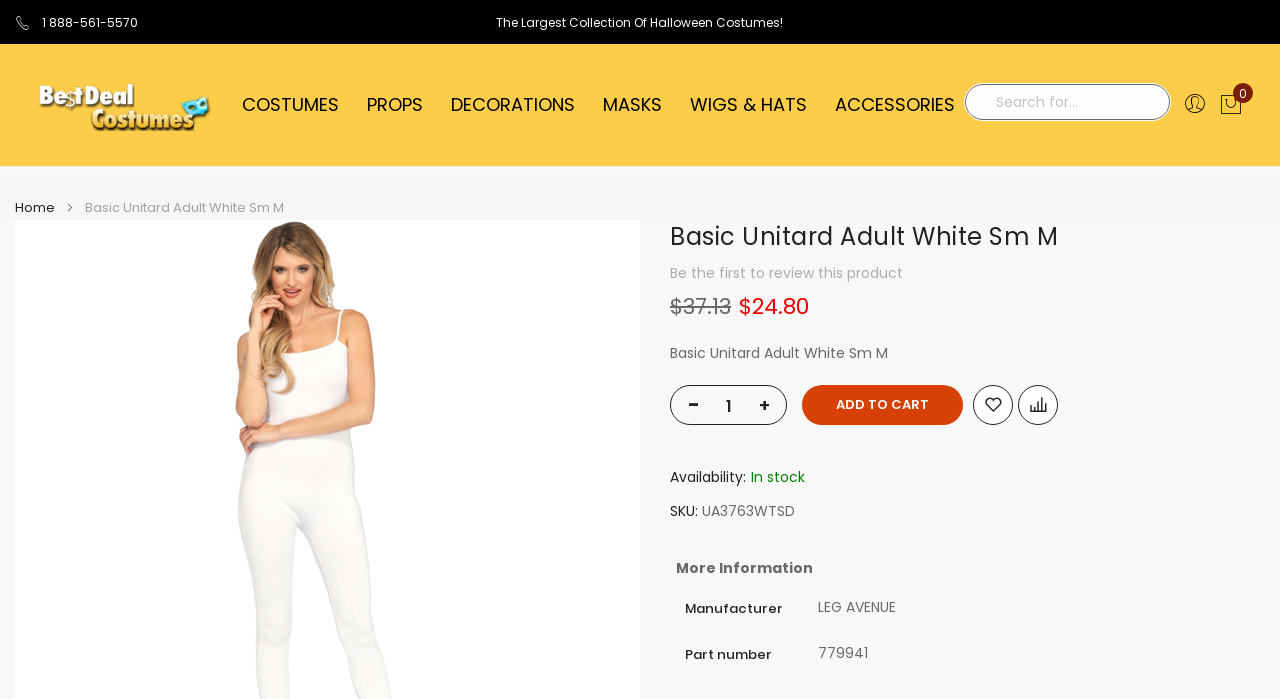

--- FILE ---
content_type: text/html; charset=UTF-8
request_url: https://www.bestdealcostumes.com/basic-unitard-adult-white-sm-m.html
body_size: 38312
content:
<!doctype html>
<html lang="en">
    <head prefix="og: http://ogp.me/ns# fb: http://ogp.me/ns/fb# product: http://ogp.me/ns/product#">
        <script>
	var BASE_URL = WEB_URL = 'https://www.bestdealcostumes.com/';
	var RTL = true;
    var require = {
        "baseUrl": "https://www.bestdealcostumes.com/static/frontend/Mgs/claue/en_US"
    };
        var CATALOG_CHECK = 0;
            var CATALOG_CHECK = 2;
    </script>
        <meta charset="utf-8"/>
<meta name="title" content="Basic Unitard Adult White Sm M"/>
<meta name="description" content="With This Basic Unitard You Can Throw On A Few Accessories And Have The Perfect Diy Halloween Costume In Minutes! Fitted Unitard Has Spaghetti Straps And A Flattering Low Cut Back. Perfect Base Layer For Many Creative Looks-The Possibilities Are Endless! "/>
<meta name="robots" content="INDEX,FOLLOW"/>
<meta name="viewport" content="width=device-width, initial-scale=1, maximum-scale=1.0, user-scalable=no"/>
<meta name="format-detection" content="telephone=no"/>
<title>Basic Unitard Adult White Sm M</title>
<link  rel="stylesheet" type="text/css"  media="all" href="https://www.bestdealcostumes.com/static/frontend/Mgs/claue/en_US/mage/calendar.css" />
<link  rel="stylesheet" type="text/css"  media="all" href="https://www.bestdealcostumes.com/static/frontend/Mgs/claue/en_US/NS_MostViewedSlider/css/mostviewed.css" />
<link  rel="stylesheet" type="text/css"  media="all" href="https://www.bestdealcostumes.com/static/frontend/Mgs/claue/en_US/css/styles-m.css" />
<link  rel="stylesheet" type="text/css"  media="all" href="https://www.bestdealcostumes.com/static/frontend/Mgs/claue/en_US/jquery/uppy/dist/uppy-custom.css" />
<link  rel="stylesheet" type="text/css"  media="all" href="https://www.bestdealcostumes.com/static/frontend/Mgs/claue/en_US/mage/gallery/gallery.css" />
<link  rel="stylesheet" type="text/css"  media="all" href="https://www.bestdealcostumes.com/static/frontend/Mgs/claue/en_US/MGS_ExtraGallery/css/style.css" />
<link  rel="stylesheet" type="text/css"  media="all" href="https://www.bestdealcostumes.com/static/frontend/Mgs/claue/en_US/MGS_Mmegamenu/css/megamenu.css" />
<link  rel="stylesheet" type="text/css"  media="all" href="https://www.bestdealcostumes.com/static/frontend/Mgs/claue/en_US/MGS_ThemeSettings/css/theme_setting.css" />
<link  rel="stylesheet" type="text/css"  media="all" href="https://www.bestdealcostumes.com/static/frontend/Mgs/claue/en_US/Mageplaza_Core/css/owl.carousel.css" />
<link  rel="stylesheet" type="text/css"  media="all" href="https://www.bestdealcostumes.com/static/frontend/Mgs/claue/en_US/Mageplaza_Core/css/owl.theme.css" />
<link  rel="stylesheet" type="text/css"  media="all" href="https://www.bestdealcostumes.com/static/frontend/Mgs/claue/en_US/MGS_Fbuilder/css/fontawesome.v4.7.0/fontawesome.css" />
<link  rel="stylesheet" type="text/css"  media="all" href="https://www.bestdealcostumes.com/static/frontend/Mgs/claue/en_US/MGS_Fbuilder/css/claue_pbanner.css" />
<link  rel="stylesheet" type="text/css"  media="all" href="https://www.bestdealcostumes.com/static/frontend/Mgs/claue/en_US/MGS_Fbuilder/css/claue_styles.css" />
<link  rel="stylesheet" type="text/css"  media="all" href="https://www.bestdealcostumes.com/static/frontend/Mgs/claue/en_US/MGS_Fbuilder/css/owl.carousel.css" />
<link  rel="stylesheet" type="text/css"  media="all" href="https://www.bestdealcostumes.com/static/frontend/Mgs/claue/en_US/MGS_Fbuilder/css/owl.theme.min.css" />
<link  rel="stylesheet" type="text/css"  media="all" href="https://www.bestdealcostumes.com/static/frontend/Mgs/claue/en_US/MGS_Fbuilder/css/animate.css" />
<link  rel="stylesheet" type="text/css"  media="all" href="https://www.bestdealcostumes.com/static/frontend/Mgs/claue/en_US/MGS_Fbuilder/css/magnific-popup.css" />
<link  rel="stylesheet" type="text/css"  media="all" href="https://www.bestdealcostumes.com/static/frontend/Mgs/claue/en_US/MGS_Fbuilder/css/lightbox.min.css" />
<link  rel="stylesheet" type="text/css"  media="all" href="https://www.bestdealcostumes.com/static/frontend/Mgs/claue/en_US/MGS_Fbuilder/css/twentytwenty.css" />
<link  rel="stylesheet" type="text/css"  media="screen and (min-width: 768px)" href="https://www.bestdealcostumes.com/static/frontend/Mgs/claue/en_US/css/styles-l.css" />
<link  rel="stylesheet" type="text/css"  media="print" href="https://www.bestdealcostumes.com/static/frontend/Mgs/claue/en_US/css/print.css" />
<link  rel="stylesheet" type="text/css"  media="all" href="https://www.bestdealcostumes.com/static/frontend/Mgs/claue/en_US/css/mgs_theme_style_guide.css" />
<link  rel="stylesheet" type="text/css"  media="all" href="https://www.bestdealcostumes.com/static/frontend/Mgs/claue/en_US/css/themes_fonts.css" />
<link  rel="stylesheet" type="text/css"  media="all" href="https://www.bestdealcostumes.com/static/frontend/Mgs/claue/en_US/MGS_Fbuilder/css/animate.css" />
<script  type="text/javascript"  src="https://www.bestdealcostumes.com/static/_cache/merged/f00b694138f928d8c43aef2a96231b5d.js"></script>
<link rel="preload" as="font" crossorigin="anonymous" href="https://www.bestdealcostumes.com/static/frontend/Mgs/claue/en_US/fonts/Poppins-SemiBold.ttf" />
<link rel="preload" as="font" crossorigin="anonymous" href="https://www.bestdealcostumes.com/static/frontend/Mgs/claue/en_US/fonts/Poppins-Regular.ttf" />
<link rel="preload" as="font" crossorigin="anonymous" href="https://www.bestdealcostumes.com/static/frontend/Mgs/claue/en_US/fonts/Pe-icon-7-stroke.woff" />
<link  rel="canonical" href="https://www.bestdealcostumes.com/basic-unitard-adult-white-sm-m.html" />
<link  rel="icon" type="image/x-icon" href="https://www.bestdealcostumes.com/media/favicon/stores/2/bdcicn2.jpg" />
<link  rel="shortcut icon" type="image/x-icon" href="https://www.bestdealcostumes.com/media/favicon/stores/2/bdcicn2.jpg" />
<meta name="p:domain_verify" content="23440eaa215049ba16fd0348a2e9b3e2"/>
<link rel="apple-touch-icon" href="https://www.bestdealcostumes.com/apple-touch-icon-iphone-60x60.png">
<link rel="apple-touch-icon" sizes="60x60" href="https://www.bestdealcostumes.com/apple-touch-icon-ipad-76x76.png">
<link rel="apple-touch-icon" sizes="114x114" href="https://www.bestdealcostumes.com/apple-touch-icon-iphone-retina-120x120.png">
<link rel="apple-touch-icon" sizes="144x144" href="https://www.bestdealcostumes.com/apple-touch-icon-ipad-retina-152x152.png">
<link rel="stylesheet" type="text/css" media="all" href="https://www.bestdealcostumes.com/pub/media/custom1.css">
        
<meta name="twitter:card" content="summary_large_image"/>
<meta name="twitter:site" content="@BDCostumes"/>
<meta name="twitter:creator" content="@BDCostumes"/>
<meta name="twitter:title" content="Basic Unitard Adult White Sm M"/>
<meta name="twitter:url" content="https://www.bestdealcostumes.com/basic-unitard-adult-white-sm-m.html"/>
<meta name="twitter:description" content="With This Basic Unitard You Can Throw On A Few Accessories And Have The Perfect Diy Halloween Costume In Minutes! Fitted Unitard Has Spaghetti Straps And A Flattering Low Cut Back. Perfect Base Layer For Many Creative Looks-The Possibilities Are Endless!"/>
<meta name="twitter:image" content="https://www.bestdealcostumes.com/media/catalog/product/cache/957c422bf0e680aea1d6979a5dfec49a/u/a/ua3763wt.jpg"/>
        <script>
        window.getWpGA4Cookie = function(name) {
            match = document.cookie.match(new RegExp(name + '=([^;]+)'));
            if (match) return decodeURIComponent(match[1].replace(/\+/g, ' ')) ;
        };

        window.dataLayer = window.dataLayer || [];
                var dl4Objects = [{"pageName":"Basic Unitard Adult White Sm M","pageType":"product","ecommerce":{"currency":"USD","value":24.8,"items":[{"item_name":"Basic Unitard Adult White Sm M","affiliation":"BDC - BDC Store - Bestdealcostumes","item_id":"UA3763WTSD","price":24.8,"item_brand":"LEG AVENUE","item_category":"Costumes","item_category2":"Adult Costumes","item_category3":"Women's Costumes","item_list_name":"Costumes\/Adult Costumes\/Women's Costumes","item_list_id":"179","item_stock_status":"In stock","item_sale_product":"No","item_reviews_count":"0","item_reviews_score":"0"}]},"event":"view_item"}];
        for (var i in dl4Objects) {
            window.dataLayer.push({ecommerce: null});
            window.dataLayer.push(dl4Objects[i]);
        }
                var wpGA4Cookies = ['wp_ga4_user_id','wp_ga4_customerGroup'];
        wpGA4Cookies.map(function(cookieName) {
            var cookieValue = window.getWpGA4Cookie(cookieName);
            if (cookieValue) {
                var dl4Object = {};
                dl4Object[cookieName.replace('wp_ga4_', '')] = cookieValue;
                window.dataLayer.push(dl4Object);
            }
        });
    </script>

    <!-- Google Tag Manager -->
<script>(function(w,d,s,l,i){w[l]=w[l]||[];w[l].push({'gtm.start':
new Date().getTime(),event:'gtm.js'});var f=d.getElementsByTagName(s)[0],
j=d.createElement(s),dl=l!='dataLayer'?'&l='+l:'';j.async=true;j.src=
'https://www.googletagmanager.com/gtm.js?id='+i+dl;f.parentNode.insertBefore(j,f);
})(window,document,'script','dataLayer','GTM-PSHL8TD');</script>
<!-- End Google Tag Manager -->    <script type="text/x-magento-init">
        {
            "*": {
                "Magento_PageCache/js/form-key-provider": {
                    "isPaginationCacheEnabled":
                        0                }
            }
        }
    </script>
<link  rel="stylesheet" type="text/css" media="all" href="https://www.bestdealcostumes.com/media/mgs/fbuilder/css/blocks.min.css" />
<link  rel="stylesheet" type="text/css" media="all" href="https://www.bestdealcostumes.com/media/mgs/fbuilder/css/2/fbuilder_config.min.css" />

<script data-rocketjavascript="false">
    var MagefanWebP = {

        _canUseWebP: null,

        getUserAgentInfo: function(){
            try {
                var ua = navigator.userAgent,
                    tem,
                    M = ua.match(/(opera|chrome|safari|firefox|msie|trident(?=\/))\/?\s*(\d+)/i) || [];
                if (/trident/i.test(M[1])) {
                    tem = /\brv[ :]+(\d+)/g.exec(ua) || [];
                    return ['IE', (tem[1] || '')];
                }
                if (M[1] === 'Chrome') {
                    tem = ua.match(/\b(OPR|Edge)\/(\d+)/);
                    if (tem != null) {
                        tem = tem.slice(1);
                        tem[0] = tem[0].replace('OPR', 'Opera');
                        return tem;
                    }
                }
                M = M[2] ? [M[1], M[2]] : [navigator.appName, navigator.appVersion, '-?'];
                if ((tem = ua.match(/version\/(\d+)/i)) != null) M.splice(1, 1, tem[1]);
                return M;
            } catch (e) {
                return ['', 0];
            }
        },

        canUseWebP: function(){

            

            if (null !== this._canUseWebP){
                return this._canUseWebP;
            }

            try {
                var elem = document.createElement('canvas');
                if (!!(elem.getContext && elem.getContext('2d'))) {
                    var r = (elem.toDataURL('image/webp').indexOf('data:image/webp') == 0);
                    if (!r) {
                        var ua = this.getUserAgentInfo();
                        if (ua && ua.length > 1) {
                            ua[0] = ua[0].toLowerCase();
                            if ('firefox' == ua[0] && parseInt(ua[1]) >= 65) {
                                this._canUseWebP = true;
                                return this._canUseWebP;
                            }
                            if ('edge' == ua[0] && parseInt(ua[1]) >= 18) {
                                this._canUseWebP = true;
                                return this._canUseWebP;
                            }
                            if ('safari' == ua[0]) {
                                if (navigator.platform.includes('Mac')) {
                                    if (parseInt(ua[1]) >= 16) {
                                        this._canUseWebP = true;
                                    }
                                } else {
                                    if (parseInt(ua[1]) >= 15) {
                                        this._canUseWebP = true;
                                    }
                                }

                                return this._canUseWebP;
                            }
                        }
                    }

                    this._canUseWebP = r;
                    return this._canUseWebP;
                }
                this._canUseWebP = false;
                return this._canUseWebP;
            } catch (e) {
                console.log(e);
                this._canUseWebP = false;
                return this._canUseWebP;
            }
        },

        getOriginWebPImage: function(src) {
            if (src.indexOf('mf_webp') == -1) {
                return src;
            }

            var array = src.split('/');
            var imageFormat = '';

            for (var i = 0; i < array.length; i++) {
                if (array[i] == 'mf_webp') {
                    imageFormat = array[i + 1];
                    array.splice(i, 3);
                    break;
                }
            }
            src = array.join('/');
            return src.replace('.webp', '.' + imageFormat);
        },

        getWebUrl: function (imageUrl) {
            /* @var string */
            imageUrl = imageUrl.trim();
            var baseUrl = 'https://www.bestdealcostumes.com/';
            var imageFormat = imageUrl.split('.').pop();

            if ('webp' === imageFormat) {
                return imageUrl;
            }

            var mediaBaseUrl = 'https://www.bestdealcostumes.com/media/';
            var staticBaseUrl = 'https://www.bestdealcostumes.com/static/';

            if (imageUrl.indexOf(mediaBaseUrl) == -1 && imageUrl.indexOf(staticBaseUrl) == -1) {
                mediaBaseUrl = baseUrl + 'media/';
                staticBaseUrl = baseUrl + 'static/';

                if (imageUrl.indexOf(mediaBaseUrl) == -1 && imageUrl.indexOf(staticBaseUrl) == -1) {
                    return false;
                }
            }

            var imagePath = imageUrl;
            imagePath = imagePath.replace(mediaBaseUrl, 'media/');
            imagePath = imagePath.replace(staticBaseUrl, 'static/');
            imagePath = imagePath.replace(baseUrl + 'pub/media/', 'media/');
            imagePath = imagePath.replace(baseUrl + 'pub/static/', 'static/');
            imagePath = imagePath.replace(/\.(jpe?g|png|gif)$/i, '.webp');
            imagePath = mediaBaseUrl + 'mf_webp/' + imageFormat + '/' + imagePath;
            imagePath = imagePath.replace('%20', ' ');
            imagePath = imagePath.replace(/version\d{10}\//g, '');
            return imagePath;
        }
    };

    /* MagicToolboxContainer Fix */
    function MagefanWebPMagicToolboxContainerFix()
    {
        if (!MagefanWebP.canUseWebP()) {
            (function(){
                var i;
                var els = document.querySelectorAll('.MagicToolboxContainer a, .MagicToolboxContainer img');
                if (!els) return;
                var el;
                for (i=0; i<els.length; i++) {
                    el = els[i];
                    if (el.href) {
                        el.href = MagefanWebP.getOriginWebPImage(el.href);
                    }

                    if (el.getAttribute('webpimg')) {
                        el.src = MagefanWebP.getOriginWebPImage(el.getAttribute('webpimg'));
                    } else {
                        if (el.src) {
                            el.src = MagefanWebP.getOriginWebPImage(el.src);
                        }
                    }

                    if (el.dataset && el.dataset.image) {
                        el.dataset.image = MagefanWebP.getOriginWebPImage(el.dataset.image);
                    }

                }
            })();
        } else {
            replacePixelMagicToolbox();
            checkIfPixelReplaced();
        }
    }

    function replacePixelMagicToolbox() {
        (function() {
            var i, els = document.querySelectorAll('.MagicToolboxContainer img');

            if (!els) return;
            var el;

            for (i=0; i<els.length; i++) {
                el = els[i];

                if (el.getAttribute('webpimg')) {
                    el.src = el.getAttribute('webpimg');
                }
            }
        })();
    }

    function checkIfPixelReplaced() {
        var intervalCounter = 0,
            waitForMagicToolbox = setInterval(function() {
                if (document.querySelectorAll('figure img[src$="/p.jpg"]').length) {
                    replacePixelMagicToolbox();
                    clearInterval(waitForMagicToolbox);
                }

                if (intervalCounter > 10) {
                    clearInterval(waitForMagicToolbox);
                }

                intervalCounter++;
            }, 500);
    }


    function updateBodyClassAndFallbackToOriginalImagesIfNoWebPSupport()
    {
      
        if (!MagefanWebP.canUseWebP()) {
            document.body.className += ' no-webp ';

            (function(){
                var i;
                var els = document.querySelectorAll('a[href$=".webp"]');
                if (!els) return;
                var el;
                for (i=0; i<els.length; i++) {
                    el = els[i];
                    if (el.href) {
                         el.href = MagefanWebP.getOriginWebPImage(el.href);
                    }
                }
            })();
        } else {
            document.body.className += ' webp-supported ';
        }
    }

    document.addEventListener('DOMContentLoaded', updateBodyClassAndFallbackToOriginalImagesIfNoWebPSupport);
    document.addEventListener('breeze:load', updateBodyClassAndFallbackToOriginalImagesIfNoWebPSupport);

    
</script>
<script>
    document.addEventListener('DOMContentLoaded', function(e){
        if (!MagefanWebP.canUseWebP()) {
            /* Replace some custom webp images with original one if webp is not supported */
            /* Can add <a> tag in future as well */
            setInterval(function(){
                document.querySelectorAll("img[src$='.webp']:not(.no-origin-webp-img)").forEach(function(el){
                    var scr = el.getAttribute('src');
                    var newScr = MagefanWebP.getOriginWebPImage(scr);

                    if (scr != newScr) {
                        el.setAttribute('src', newScr);
                    } else {
                        el.classList.add('no-origin-webp-img');
                    }
                });

            }, 1000);
        }

        function processLazyPictureImg(img)
        {
            var src = img.getAttribute('src');
            var keys = ['original', 'src', 'lazyload'];
            var original, _original;
            for (var i=0;i<keys.length;i++) {
                _original = img.getAttribute('data-' + keys[i]);
                if (_original) {
                    original = _original;
                    break;
                }
            }
            if (original == src) {

                if (img.getAttribute('data-mf-lazy-picture-img')) return;
                img.setAttribute('data-mf-lazy-picture-img', 1);


                img.parentElement.querySelectorAll('source').forEach(function(el){
                    var srcset = el.getAttribute('srcset');
                    var originalset = el.getAttribute('data-originalset');
                    if (originalset && (originalset != srcset)) {
                        el.setAttribute('srcset', originalset);
                        el.classList.remove('lazyload');
                    }
                });

                var lazyLoader = img.closest('.lazy-loader');
                if (lazyLoader) {
                    lazyLoader.classList.remove('lazy-loader');
                }

                document.querySelectorAll("picture img[src='"+src+"']").forEach(function(img){
                    processLazyPictureImg(img);
                });

            }
        }

        document.querySelectorAll('picture img[data-original],picture img[data-src],picture img[data-lazyload]').forEach(function(el){
            el.addEventListener('load', function(e){
                processLazyPictureImg(e.target);
            });
            processLazyPictureImg(el);
        });
    });
</script>
<style>
    picture.mfwebp source.lazyload,
    picture.mfwebp source.lazy {background:none;content:none;}
</style>

<meta property="og:type" content="product"/>
<meta property="og:url" content="https://www.bestdealcostumes.com/basic-unitard-adult-white-sm-m.html"/>
<meta property="og:title" content="Basic Unitard Adult White Sm M"/>
<meta property="og:description" content="Basic Unitard Adult White Sm M"/>
<meta property="og:image" content="https://www.bestdealcostumes.com/media/catalog/product/cache/dc58d086e84c5219f5ad2178f7b69100/u/a/ua3763wt.jpg"/>
<meta property="og:site_name" content="Bestdealcostumes.com"/>
<meta property="product:price:amount" content="24.8"/>
<meta property="product:price:currency" content="USD"/>
<meta property="product:availability" content="in stock"/>
    </head>
    <body data-container="body"
          data-mage-init='{"loaderAjax": {}, "loader": { "icon": "https://www.bestdealcostumes.com/static/frontend/Mgs/claue/en_US/images/loader-2.gif"}}'
        class="width1366 wide lazy-loading-img page-layout-product-with-sticky-info catalog-product-view product-basic-unitard-adult-white-sm-m page-layout-1column" id="html-body"  >
        <!-- Google Tag Manager (noscript) -->
<noscript><iframe src="https://www.googletagmanager.com/ns.html?id=GTM-PSHL8TD"
height="0" width="0" style="display:none;visibility:hidden"></iframe></noscript>
<!-- End Google Tag Manager (noscript) -->

<div class="cookie-status-message" id="cookie-status">
    The store will not work correctly when cookies are disabled.</div>
<script type="text&#x2F;javascript">document.querySelector("#cookie-status").style.display = "none";</script>
<script type="text/x-magento-init">
    {
        "*": {
            "cookieStatus": {}
        }
    }
</script>

<script type="text/x-magento-init">
    {
        "*": {
            "mage/cookies": {
                "expires": null,
                "path": "\u002F",
                "domain": ".www.bestdealcostumes.com",
                "secure": true,
                "lifetime": "3600"
            }
        }
    }
</script>
    <noscript>
        <div class="message global noscript">
            <div class="content">
                <p>
                    <strong>JavaScript seems to be disabled in your browser.</strong>
                    <span>
                        For the best experience on our site, be sure to turn on Javascript in your browser.                    </span>
                </p>
            </div>
        </div>
    </noscript>

<script>
    window.cookiesConfig = window.cookiesConfig || {};
    window.cookiesConfig.secure = true;
</script><script>    require.config({
        map: {
            '*': {
                wysiwygAdapter: 'mage/adminhtml/wysiwyg/tiny_mce/tinymceAdapter'
            }
        }
    });</script><div class="panel wrapper top-panel 1sas" style="display:none">
    <div class="panel header builder-panel">
        <div class="left-content">
                    </div>
        <div class="right-content">
                            <div data-role="switcher" class="admin__actions-switch pull-right">
                                            <input type="checkbox" class="admin__actions-switch-checkbox" value="0" id="active-fbuilder" onclick="setLocation('https://www.bestdealcostumes.com/fbuilder/index/active/referrer/aHR0cHM6Ly93d3cuYmVzdGRlYWxjb3N0dW1lcy5jb20vYmFzaWMtdW5pdGFyZC1hZHVsdC13aGl0ZS1zbS1tLmh0bWw%2C/')"/>
                                        <label class="admin__actions-switch-label" for="active-fbuilder">
                        <span class="admin__actions-switch-text" data-text-on="Yes" data-text-off="No"></span>
                    </label>
                </div>
                <span class="builder-switcher-label pull-right">Active CMS Builder</span>
                    </div>
    </div>
</div>
<script>
    require([
        'jquery'
    ], function($) {
        if(self!=top){
            $('.top-panel').remove();
        }else{
            if($('#themesetting_customize_temp').length){
                $('#themesetting_customize_temp').remove();
            }
        }
    });
</script>
    <script nonce="NGowNHFxb3o0NWNsaTlsNXRkeTg1MDBocmU4MHkzY2s=">
        require([
                'jquery',
                'Mirasvit_SearchAutocomplete/js/autocomplete',
                'Mirasvit_SearchAutocomplete/js/typeahead'
            ], function ($, autocomplete, typeahead) {
                const selector = 'input#search, input#mobile_search, .minisearch input[type="text"]';

                $(document).ready(function () {
                    $('#search_mini_form').prop("minSearchLength", 10000);

                    const $input = $(selector);

                    $input.each(function (index, searchInput) {
                                                new autocomplete($(searchInput)).init({"query":"","priceFormat":{"pattern":"$%s","precision":2,"requiredPrecision":2,"decimalSymbol":".","groupSymbol":",","groupLength":3,"integerRequired":false},"minSearchLength":3,"url":"https:\/\/www.bestdealcostumes.com\/searchautocomplete\/ajax\/suggest\/","storeId":"2","delay":300,"isAjaxCartButton":false,"isShowCartButton":false,"isShowImage":true,"isShowPrice":true,"isShowSku":true,"isShowRating":false,"isShowDescription":false,"isShowStockStatus":false,"isShowAdditionalAttributes":false,"isKeepLastSearchRequest":false,"layout":"1column","popularTitle":"Popular Suggestions","popularSearches":[],"isTypeaheadEnabled":false,"typeaheadUrl":"https:\/\/www.bestdealcostumes.com\/searchautocomplete\/ajax\/typeahead\/","minSuggestLength":2,"currency":"USD","limit":null,"customerGroupId":0,"filterPosition":"disable","availableOrders":{"_score":"Relevance","most_viewed":"Most Popular","new":"Newest","price_asc":"Price: low to high","price_desc":"Price: high to low","name.sort_name":"Product Name"},"defaultOrder":"_score","localStorageFields":{"prevRequestField":"mstLatestRequest","isRestorePrevRequestFlag":"mstIsRestorePrevRequest","isRefererAutocompleteFlag":"mstIsRefererAutocomplete"}});
                    });
                });
            }
        );
    </script>

    <script id="searchAutocompletePlaceholder" type="text/x-custom-template">
    <div class="mst-searchautocomplete__autocomplete">
        <div class="mst-searchautocomplete__spinner">
            <div class="spinner-item spinner-item-1"></div>
            <div class="spinner-item spinner-item-2"></div>
            <div class="spinner-item spinner-item-3"></div>
            <div class="spinner-item spinner-item-4"></div>
        </div>

        <div class="mst-searchautocomplete__close">&times;</div>
    </div>
</script>

<script id="searchAutocompleteWrapper" type="text/x-custom-template">
    <div class="mst-searchautocomplete__wrapper">
        <div class="mst-searchautocomplete__results" data-bind="{
            visible: result().noResults == false,
            css: {
                __all: result().urlAll && result().totalItems > 0
            }
        }">
            <div data-bind="foreach: { data: result().indexes, as: 'index' }">
                <div data-bind="visible: index.totalItems, attr: {class: 'mst-searchautocomplete__index ' + index.identifier}">
                    <div class="mst-searchautocomplete__index-title">
                        <span data-bind="text: index.title"></span>
                        <span data-bind="visible: index.isShowTotals">
                            (<span data-bind="text: index.totalItems"></span>)
                        </span>
                    </div>

                    <div class="mst-searchautocomplete__empty-result" data-bind="visible: index.isMisspell == true">
                        <span data-bind="text: index.textMisspell"></span>
                        <span data-bind="text: index.textCorrected"></span>
                    </div>

                    <ul data-bind="foreach: { data: index.items, as: 'item' }" aria-label="Search Autocomplete Result">
                        <li data-bind="
                            template: { name: index.identifier, data: item },
                            attr: {class: 'mst-searchautocomplete__item ' + index.identifier},
                            event: { mouseover: $parents[1].onMouseOver, mouseout: $parents[1].onMouseOut, mousedown: $parents[1].onClick },
                            css: {_active: $data.isActive}">
                        </li>
                    </ul>
                </div>
            </div>

            <div class="mst-searchautocomplete__show-all" data-bind="visible: result().urlAll && result().totalItems > 0">
                <a data-bind="attr: { href: result().urlAll }">
                    <span data-bind="text: result().textAll"></span>
                </a>
            </div>
        </div>

        <div class="mst-searchautocomplete__empty-result" data-bind="visible: result().noResults == true && !loading()">
            <span data-bind="text: result().textEmpty"></span>
        </div>
    </div>
</script>

<script id="popular" type="text/x-custom-template">
    <a class="title" data-bind="text: query"></a>
</script>

<script id="magento_search_query" type="text/x-custom-template">
    <a class="title" data-bind="text: query_text, attr: {href: url}, highlight"></a> <span class="num_results" data-bind="text: num_results"></span>
</script>

<script id="magento_catalog_product" type="text/x-custom-template">
    <!-- ko if: (imageUrl && $parents[2].config.isShowImage) -->
    <a rel="noreferrer" data-bind="attr: {href: url}">
        <div class="mst-product-image-wrapper"><img data-bind="attr: {src: imageUrl, alt: name}"/></div>
    </a>
    <!-- /ko -->

    <div class="meta">
        <div class="title">
            <a rel="noreferrer" data-bind="html: name, attr: {href: url}, highlight"></a>

            <!-- ko if: (sku && $parents[2].config.isShowSku) -->
            <span class="sku" data-bind="text: sku, highlight"></span>
            <!-- /ko -->

            <!-- ko if: (additionalAttributes && $parents[2].config.isShowAdditionalAttributes) -->
            <div data-bind="foreach: { data: additionalAttributes, as: 'attribute' }">
                <!-- ko if: (attribute) -->
                <div class="additional">
                    <span class="attr-label" data-bind="text: attribute.label"></span>
                    <span class="attr-value" data-bind="text: attribute.value"></span>
                </div>
                <!-- /ko -->
            </div>
            <!-- /ko -->
        </div>

        <!-- ko if: (description && $parents[2].config.isShowDescription) -->
        <div class="description" data-bind="text: description, highlight"></div>
        <!-- /ko -->

        <!-- ko if: (rating && $parents[2].config.isShowRating) -->
        <div>
            <div class="rating-summary">
                <div class="rating-result">
                    <span data-bind="style: { width: rating + '%' }"></span>
                </div>
            </div>
        </div>
        <!-- /ko -->

        <!-- ko if: (stockStatus && $parents[2].config.isShowStockStatus) -->
        <span class="stock_status" data-bind="text: stockStatus, processStockStatus"></span>
        <!-- /ko -->

        <!-- ko if: (addToCartUrl && $parents[2].config.isShowCartButton) -->
        <div class="to-cart">
            <a class="action primary mst__add_to_cart" data-bind="attr: { _href: addToCartUrl }">
                <span>Add To Cart</span>
            </a>
        </div>
        <!-- /ko -->
    </div>

    <!-- ko if: (price && $parents[2].config.isShowPrice) -->
    <div class="store">
        <div data-bind="html: price" class="price"></div>
    </div>
    <!-- /ko -->
</script>

<script id="magento_catalog_categoryproduct" type="text/x-custom-template">
    <a class="title" data-bind="text: name, attr: {href: url}, highlight"></a>
</script>

<script id="magento_catalog_category" type="text/x-custom-template">
    <a class="title" data-bind="html: name, attr: {href: url}, highlight"></a>
</script>

<script id="magento_cms_page" type="text/x-custom-template">
    <a class="title" data-bind="text: name, attr: {href: url}, highlight"></a>
</script>

<script id="magento_catalog_attribute" type="text/x-custom-template">
    <a class="title" data-bind="text: name, attr: {href: url}, highlight"></a>
</script>

<script id="magento_catalog_attribute_2" type="text/x-custom-template">
    <a class="title" data-bind="text: name, attr: {href: url}, highlight"></a>
</script>

<script id="magento_catalog_attribute_3" type="text/x-custom-template">
    <a class="title" data-bind="text: name, attr: {href: url}, highlight"></a>
</script>

<script id="magento_catalog_attribute_4" type="text/x-custom-template">
    <a class="title" data-bind="text: name, attr: {href: url}, highlight"></a>
</script>

<script id="magento_catalog_attribute_5" type="text/x-custom-template">
    <a class="title" data-bind="text: name, attr: {href: url}, highlight"></a>
</script>

<script id="mirasvit_kb_article" type="text/x-custom-template">
    <a class="title" data-bind="text: name, attr: {href: url}, highlight"></a>
</script>

<script id="external_wordpress_post" type="text/x-custom-template">
    <a class="title" data-bind="text: name, attr: {href: url}, highlight"></a>
</script>

<script id="amasty_blog_post" type="text/x-custom-template">
    <a class="title" data-bind="text: name, attr: {href: url}, highlight"></a>
</script>

<script id="amasty_faq_question" type="text/x-custom-template">
    <a class="title" data-bind="text: name, attr: {href: url}, highlight"></a>
</script>

<script id="magefan_blog_post" type="text/x-custom-template">
    <a class="title" data-bind="text: name, attr: {href: url}, highlight"></a>
</script>

<script id="mageplaza_blog_post" type="text/x-custom-template">
    <a class="title" data-bind="text: name, attr: {href: url}, highlight"></a>
</script>

<script id="aheadworks_blog_post" type="text/x-custom-template">
    <a class="title" data-bind="text: name, attr: {href: url}, highlight"></a>
</script>

<script id="mirasvit_blog_post" type="text/x-custom-template">
    <a class="title" data-bind="text: name, attr: {href: url}, highlight"></a>
</script>

<script id="mirasvit_gry_registry" type="text/x-custom-template">
    <a class="title" data-bind="text: title, attr: {href: url}, highlight"></a>
    <p data-bind="text: name, highlight"></p>
</script>

<script id="ves_blog_post" type="text/x-custom-template">
    <a class="title" data-bind="text: name, attr: {href: url}, highlight"></a>
</script>

<script id="fishpig_glossary_word" type="text/x-custom-template">
    <a class="title" data-bind="text: name, attr: {href: url}, highlight"></a>
</script>

<script id="blackbird_contentmanager_content" type="text/x-custom-template">
    <a class="title" data-bind="text: name, attr: {href: url}, highlight"></a>
</script>

<script id="mirasvit_brand_page" type="text/x-custom-template">
    <a class="title" data-bind="text: name, attr: {href: url}, highlight"></a>
</script>

<div class="page-wrapper product-sticky-info">    <div id="placeholder-header" class="absolute-header"></div>

<header class="page-header">





    <div class="header-area header2 search-visible">
            <!-- Top Header -->
        <div class="top-header">
            <div class="frame-fluid">
                <div class="line">
                    <div class="col-6 col-des-4 col-tb-6 col-mb-12">
                        <!-- Static block: header_1_top_left_link -->
                                                    <div data-content-type="html" data-appearance="default" data-element="main">
<div class="top-custom-link">
<ul class="d-flex align-items-center ">
<li style="color: #ffffff;"><span style="font-size: 15px; color: #ffffff;"><a style="color: #ffffff;" href="tel:18885615570 "><span class="icon pe-7s-call"> </span> 1 888-561-5570</a></span></li>
<!--<li style="color: #ffffff;"><span style="font-size: 15px; color: #ffffff;"><a style="color: #ffffff;" href="mailto:sales@bestdealcostumes.com"> sales@bestdealcostumes.com</a></span></li>-->
</ul>
</div>
</div><!--Identifier: header_1_top_left_link, Block Id: 98-->                                            </div>
                    <div class="col-6 col-des-4 col-tb-6 col-mb-12">
                        <!-- Static block: header_1_top_middle_block -->
                                                    <div class="top-middle-header">
                                <div class="conts  text-align-center text-des-center text-tb-right text-mb-center">The Largest Collection Of Halloween Costumes!</div>

<!--Identifier: header_1_top_middle_block, Block Id: 99-->                            </div>
                                            </div>
                    <div class="col-des-4 hidden-mb hidden-tb hidden-lg">
                        <div class="header-set customer-web-config">
                                                                                </div>
                    </div>
                </div>
            </div>
        </div>
        <!-- Middle Header -->
        <div class="middle-header">
            <div class="frame-fluid">
                <div class="line">
                    <div class="col-mb-4 col-tb-4 col-des-2 d-flex align-items-center">
                        <button class="action nav-tg hidden-des"><img src="https://www.bestdealcostumes.com/static/frontend/Mgs/claue/en_US/images/hamburger-black.svg" alt="Toggle Menu"></button>
                                                    <div class=" hidden-tb hidden-mb">
                                
    <a class="logo" href="https://www.bestdealcostumes.com/" title="Halloween Costumes, Costume Accessories & Halloween Costume Ideas">
        <picture class="mfwebp">                <source              width="210"             height="62"         type="image/webp" srcset="https://www.bestdealcostumes.com/media/mf_webp/png/media/logo/stores/2/logobdc-A_1.webp">                 <img data-webpconverted="1" class="default-logo" src="https://www.bestdealcostumes.com/media/logo/stores/2/logobdc-A_1.png"             alt="Halloween Costumes, Costume Accessories & Halloween Costume Ideas"             width="210"             height="62"        /></picture>
				    </a>
                            </div>
                                            </div>
                    <div class="col-mb-4 col-tb-4 hidden-des d-flex align-items-center justify-content-center">
                        
    <a class="logo" href="https://www.bestdealcostumes.com/" title="Halloween Costumes, Costume Accessories & Halloween Costume Ideas">
        <picture class="mfwebp">                <source              width="210"             height="62"         type="image/webp" srcset="https://www.bestdealcostumes.com/media/mf_webp/png/media/logo/stores/2/logobdc-A_1.webp">                 <img data-webpconverted="1" class="default-logo" src="https://www.bestdealcostumes.com/media/logo/stores/2/logobdc-A_1.png"             alt="Halloween Costumes, Costume Accessories & Halloween Costume Ideas"             width="210"             height="62"        /></picture>
				    </a>
                    </div>
                    <div
                        class="col-0 col-tb-4 col-des-7 menu-wrapper">
                                                <div class="menu-content menu-content-mb">
                            <ul class="data item title nav-tabs hidden-des"><li class="active"><a data-toggle="tab" href="#main-Menucontent">Menu</a></li><li><a data-toggle="tab" href="#main-Accountcontent">Account</a></li></ul><div class="data item tab-content megamenu-content"><div id="main-Menucontent" class="tab-pane active"><div class="horizontal-menu ">

					<nav class="navigation" role="navigation">
		<ul id="mainMenu" class="nav nav-main nav-main-menu">
			
															<li class="  category-menu level0 dropdown">
							<a href="https://www.bestdealcostumes.com/halloween-costumes" class="level0 dropdown-toggle"><span data-hover="COSTUMES">COSTUMES</span> <span class="icon-next"><i class="fa fa-angle-down"></i></span></a><span class="toggle-menu"><a onclick="toggleEl(this,'mobile-menu-1-1')" href="javascript:void(0)" class=""><span class="fa fa-chevron-right"></span></a></span><ul class="dropdown-menu" id="mobile-menu-1-1"><li class="hidden-des"><a onclick="toggleEl(this,'mobile-menu-1-1')" href="javascript:void(0)" class=""><span class="nav-back"><i class="fa fa-chevron-left"></i> Back</span></a></li><li><ul><li class="level1 category-submenu">
<a href="https://www.bestdealcostumes.com/halloween-costumes/adult-costumes">
Adult Costumes
<span class="icon-next"><i class="fa fa-angle-right">&nbsp;</i></span>
</a>
<span class="toggle-menu"><a onclick="toggleEl(this,'mobile-menu-cat-34-1')" href="javascript:void(0)" class=""><span class="fa fa-chevron-right"></span></a></span>
<ul id="mobile-menu-cat-34-1"
 class="dropdown-submenu"
>
<li class="hidden-des"><a onclick="toggleEl(this,'mobile-menu-cat-34-1')" href="javascript:void(0)" class=""><span class="nav-back"><i class="fa fa-chevron-left"></i> Back</span></a></li>
<li class="level2 category-submenu">
<a href="https://www.bestdealcostumes.com/halloween-costumes/adult-costumes/womens">
Women's Costumes
<span class="icon-next"><i class="fa fa-angle-right">&nbsp;</i></span>
</a>
<span class="toggle-menu"><a onclick="toggleEl(this,'mobile-menu-cat-179-1')" href="javascript:void(0)" class=""><span class="fa fa-chevron-right"></span></a></span>
<ul id="mobile-menu-cat-179-1"
 class="dropdown-submenu"
>
<li class="hidden-des"><a onclick="toggleEl(this,'mobile-menu-cat-179-1')" href="javascript:void(0)" class=""><span class="nav-back"><i class="fa fa-chevron-left"></i> Back</span></a></li>
<li class="level3">
<a href="https://www.bestdealcostumes.com/halloween-costumes/adult-costumes/womens/1920-s">
1920's
</a>
</li><li class="level3">
<a href="https://www.bestdealcostumes.com/halloween-costumes/adult-costumes/womens/animals-insects">
Animals & Insects
</a>
</li><li class="level3">
<a href="https://www.bestdealcostumes.com/halloween-costumes/adult-costumes/womens/asian">
Asian
</a>
</li><li class="level3">
<a href="https://www.bestdealcostumes.com/halloween-costumes/adult-costumes/womens/capes-robes">
Capes & Robes
</a>
</li><li class="level3">
<a href="https://www.bestdealcostumes.com/halloween-costumes/adult-costumes/womens/catsuit">
Catsuit
</a>
</li><li class="level3 category-submenu">
<a href="https://www.bestdealcostumes.com/halloween-costumes/adult-costumes/womens/classic-halloween">
Classic Halloween
<span class="icon-next"><i class="fa fa-angle-right">&nbsp;</i></span>
</a>
<span class="toggle-menu"><a onclick="toggleEl(this,'mobile-menu-cat-625-1')" href="javascript:void(0)" class=""><span class="fa fa-chevron-right"></span></a></span>
<ul id="mobile-menu-cat-625-1"
 class="dropdown-submenu"
>
<li class="hidden-des"><a onclick="toggleEl(this,'mobile-menu-cat-625-1')" href="javascript:void(0)" class=""><span class="nav-back"><i class="fa fa-chevron-left"></i> Back</span></a></li>
<li class="level4">
<a href="https://www.bestdealcostumes.com/halloween-costumes/adult-costumes/womens/classic-halloween/alien">
Alien
</a>
</li><li class="level4">
<a href="https://www.bestdealcostumes.com/halloween-costumes/adult-costumes/womens/classic-halloween/bandit">
Bandit
</a>
</li><li class="level4">
<a href="https://www.bestdealcostumes.com/halloween-costumes/adult-costumes/womens/classic-halloween/bride">
Bride
</a>
</li><li class="level4">
<a href="https://www.bestdealcostumes.com/halloween-costumes/adult-costumes/womens/classic-halloween/devil">
Devil
</a>
</li><li class="level4">
<a href="https://www.bestdealcostumes.com/halloween-costumes/adult-costumes/womens/classic-halloween/french-maid">
French Maid
</a>
</li><li class="level4">
<a href="https://www.bestdealcostumes.com/halloween-costumes/adult-costumes/womens/classic-halloween/ghosts-skeletons">
Ghosts & Skeletons
</a>
</li><li class="level4">
<a href="https://www.bestdealcostumes.com/halloween-costumes/adult-costumes/womens/classic-halloween/gothic">
Gothic
</a>
</li><li class="level4">
<a href="https://www.bestdealcostumes.com/halloween-costumes/adult-costumes/womens/classic-halloween/monster">
Monster
</a>
</li><li class="level4">
<a href="https://www.bestdealcostumes.com/halloween-costumes/adult-costumes/womens/classic-halloween/reaper-zombie">
Reaper & Zombie
</a>
</li><li class="level4">
<a href="https://www.bestdealcostumes.com/halloween-costumes/adult-costumes/womens/classic-halloween/rocker">
Rocker
</a>
</li><li class="level4">
<a href="https://www.bestdealcostumes.com/halloween-costumes/adult-costumes/womens/classic-halloween/school-girl">
School Girl
</a>
</li><li class="level4">
<a href="https://www.bestdealcostumes.com/halloween-costumes/adult-costumes/womens/classic-halloween/vampire">
Vampire
</a>
</li><li class="level4">
<a href="https://www.bestdealcostumes.com/halloween-costumes/adult-costumes/womens/classic-halloween/witch-sorceress">
Witch & Sorceress
</a>
</li><li class="level4">
<a href="https://www.bestdealcostumes.com/halloween-costumes/adult-costumes/womens/classic-halloween/mummies">
Mummies
</a>
</li>
</ul>
</li><li class="level3">
<a href="https://www.bestdealcostumes.com/halloween-costumes/adult-costumes/womens/clown">
Clown
</a>
</li><li class="level3 category-submenu">
<a href="https://www.bestdealcostumes.com/halloween-costumes/adult-costumes/womens/comical">
Comical
<span class="icon-next"><i class="fa fa-angle-right">&nbsp;</i></span>
</a>
<span class="toggle-menu"><a onclick="toggleEl(this,'mobile-menu-cat-689-1')" href="javascript:void(0)" class=""><span class="fa fa-chevron-right"></span></a></span>
<ul id="mobile-menu-cat-689-1"
 class="dropdown-submenu"
>
<li class="hidden-des"><a onclick="toggleEl(this,'mobile-menu-cat-689-1')" href="javascript:void(0)" class=""><span class="nav-back"><i class="fa fa-chevron-left"></i> Back</span></a></li>
<li class="level4">
<a href="https://www.bestdealcostumes.com/halloween-costumes/adult-costumes/womens/comical/adult-humor">
Adult Humor
</a>
</li><li class="level4">
<a href="https://www.bestdealcostumes.com/halloween-costumes/adult-costumes/womens/comical/games">
Games
</a>
</li>
</ul>
</li><li class="level3 category-submenu">
<a href="https://www.bestdealcostumes.com/halloween-costumes/adult-costumes/womens/cop-convict">
Cop & Convict
<span class="icon-next"><i class="fa fa-angle-right">&nbsp;</i></span>
</a>
<span class="toggle-menu"><a onclick="toggleEl(this,'mobile-menu-cat-817-1')" href="javascript:void(0)" class=""><span class="fa fa-chevron-right"></span></a></span>
<ul id="mobile-menu-cat-817-1"
 class="dropdown-submenu"
>
<li class="hidden-des"><a onclick="toggleEl(this,'mobile-menu-cat-817-1')" href="javascript:void(0)" class=""><span class="nav-back"><i class="fa fa-chevron-left"></i> Back</span></a></li>
<li class="level4">
<a href="https://www.bestdealcostumes.com/halloween-costumes/adult-costumes/womens/cop-convict/convict">
Convict
</a>
</li><li class="level4">
<a href="https://www.bestdealcostumes.com/halloween-costumes/adult-costumes/womens/cop-convict/cop">
Cop
</a>
</li>
</ul>
</li><li class="level3 category-submenu">
<a href="https://www.bestdealcostumes.com/halloween-costumes/adult-costumes/womens/disney">
Disney
<span class="icon-next"><i class="fa fa-angle-right">&nbsp;</i></span>
</a>
<span class="toggle-menu"><a onclick="toggleEl(this,'mobile-menu-cat-693-1')" href="javascript:void(0)" class=""><span class="fa fa-chevron-right"></span></a></span>
<ul id="mobile-menu-cat-693-1"
 class="dropdown-submenu"
>
<li class="hidden-des"><a onclick="toggleEl(this,'mobile-menu-cat-693-1')" href="javascript:void(0)" class=""><span class="nav-back"><i class="fa fa-chevron-left"></i> Back</span></a></li>
<li class="level4">
<a href="https://www.bestdealcostumes.com/halloween-costumes/adult-costumes/womens/disney/101-dalmations">
101 Dalmations
</a>
</li><li class="level4">
<a href="https://www.bestdealcostumes.com/halloween-costumes/adult-costumes/womens/disney/aladdin">
Aladdin
</a>
</li><li class="level4">
<a href="https://www.bestdealcostumes.com/halloween-costumes/adult-costumes/womens/disney/alice-in-wonderland">
Alice In Wonderland
</a>
</li><li class="level4">
<a href="https://www.bestdealcostumes.com/halloween-costumes/adult-costumes/womens/disney/beauty-the-beast">
Beauty & The Beast
</a>
</li><li class="level4">
<a href="https://www.bestdealcostumes.com/halloween-costumes/adult-costumes/womens/disney/cinderella">
Cinderella
</a>
</li><li class="level4">
<a href="https://www.bestdealcostumes.com/halloween-costumes/adult-costumes/womens/disney/minnie-mouse">
Minnie Mouse
</a>
</li><li class="level4">
<a href="https://www.bestdealcostumes.com/halloween-costumes/adult-costumes/womens/disney/pirates-of-the-caribbean">
Pirates Of The Caribbean
</a>
</li><li class="level4">
<a href="https://www.bestdealcostumes.com/halloween-costumes/adult-costumes/womens/disney/prince-of-persia">
Prince Of Persia
</a>
</li><li class="level4">
<a href="https://www.bestdealcostumes.com/halloween-costumes/adult-costumes/womens/disney/sleeping-beauty">
Sleeping Beauty
</a>
</li><li class="level4">
<a href="https://www.bestdealcostumes.com/halloween-costumes/adult-costumes/womens/disney/snow-white">
Snow White
</a>
</li><li class="level4">
<a href="https://www.bestdealcostumes.com/halloween-costumes/adult-costumes/womens/disney/the-incredibles">
The Incredibles
</a>
</li><li class="level4">
<a href="https://www.bestdealcostumes.com/halloween-costumes/adult-costumes/womens/disney/the-little-mermaid">
The Little Mermaid
</a>
</li><li class="level4">
<a href="https://www.bestdealcostumes.com/halloween-costumes/adult-costumes/womens/disney/tinkerbell">
Tinkerbell
</a>
</li><li class="level4">
<a href="https://www.bestdealcostumes.com/halloween-costumes/adult-costumes/womens/disney/toy-story">
Toy Story
</a>
</li><li class="level4">
<a href="https://www.bestdealcostumes.com/halloween-costumes/adult-costumes/womens/disney/rapunzel">
Rapunzel
</a>
</li>
</ul>
</li><li class="level3">
<a href="https://www.bestdealcostumes.com/halloween-costumes/adult-costumes/womens/egyptian">
Egyptian
</a>
</li><li class="level3">
<a href="https://www.bestdealcostumes.com/halloween-costumes/adult-costumes/womens/ethnic">
Ethnic
</a>
</li><li class="level3">
<a href="https://www.bestdealcostumes.com/halloween-costumes/adult-costumes/womens/fairies">
Fairies
</a>
</li><li class="level3">
<a href="https://www.bestdealcostumes.com/halloween-costumes/adult-costumes/womens/formal-wear">
Formal Wear
</a>
</li><li class="level3">
<a href="https://www.bestdealcostumes.com/halloween-costumes/adult-costumes/womens/gangsters">
Gangsters
</a>
</li><li class="level3">
<a href="https://www.bestdealcostumes.com/halloween-costumes/adult-costumes/womens/ghosts">
Ghosts
</a>
</li><li class="level3">
<a href="https://www.bestdealcostumes.com/halloween-costumes/adult-costumes/womens/greek-roman">
Greek & Roman
</a>
</li><li class="level3">
<a href="https://www.bestdealcostumes.com/halloween-costumes/adult-costumes/womens/harem">
Harem
</a>
</li><li class="level3">
<a href="https://www.bestdealcostumes.com/halloween-costumes/adult-costumes/womens/hawaiian">
Hawaiian
</a>
</li><li class="level3 category-submenu">
<a href="https://www.bestdealcostumes.com/halloween-costumes/adult-costumes/womens/historic">
Historic
<span class="icon-next"><i class="fa fa-angle-right">&nbsp;</i></span>
</a>
<span class="toggle-menu"><a onclick="toggleEl(this,'mobile-menu-cat-626-1')" href="javascript:void(0)" class=""><span class="fa fa-chevron-right"></span></a></span>
<ul id="mobile-menu-cat-626-1"
 class="dropdown-submenu"
>
<li class="hidden-des"><a onclick="toggleEl(this,'mobile-menu-cat-626-1')" href="javascript:void(0)" class=""><span class="nav-back"><i class="fa fa-chevron-left"></i> Back</span></a></li>
<li class="level4">
<a href="https://www.bestdealcostumes.com/halloween-costumes/adult-costumes/womens/historic/17th-century">
17Th Century
</a>
</li><li class="level4">
<a href="https://www.bestdealcostumes.com/halloween-costumes/adult-costumes/womens/historic/can-can">
Can Can
</a>
</li><li class="level4">
<a href="https://www.bestdealcostumes.com/halloween-costumes/adult-costumes/womens/historic/empire">
Empire
</a>
</li><li class="level4">
<a href="https://www.bestdealcostumes.com/halloween-costumes/adult-costumes/womens/historic/greek-and-roman">
Greek And Roman
</a>
</li><li class="level4">
<a href="https://www.bestdealcostumes.com/halloween-costumes/adult-costumes/womens/historic/mayan">
Mayan
</a>
</li><li class="level4">
<a href="https://www.bestdealcostumes.com/halloween-costumes/adult-costumes/womens/historic/medieval">
Medieval
</a>
</li><li class="level4">
<a href="https://www.bestdealcostumes.com/halloween-costumes/adult-costumes/womens/historic/renaissance">
Renaissance
</a>
</li><li class="level4">
<a href="https://www.bestdealcostumes.com/halloween-costumes/adult-costumes/womens/historic/viking">
Viking
</a>
</li><li class="level4">
<a href="https://www.bestdealcostumes.com/halloween-costumes/adult-costumes/womens/historic/southern-belle">
Southern Belle
</a>
</li><li class="level4">
<a href="https://www.bestdealcostumes.com/halloween-costumes/adult-costumes/womens/historic/gypsy">
Gypsy
</a>
</li>
</ul>
</li><li class="level3 category-submenu">
<a href="https://www.bestdealcostumes.com/halloween-costumes/adult-costumes/womens/holiday">
Holiday
<span class="icon-next"><i class="fa fa-angle-right">&nbsp;</i></span>
</a>
<span class="toggle-menu"><a onclick="toggleEl(this,'mobile-menu-cat-678-1')" href="javascript:void(0)" class=""><span class="fa fa-chevron-right"></span></a></span>
<ul id="mobile-menu-cat-678-1"
 class="dropdown-submenu"
>
<li class="hidden-des"><a onclick="toggleEl(this,'mobile-menu-cat-678-1')" href="javascript:void(0)" class=""><span class="nav-back"><i class="fa fa-chevron-left"></i> Back</span></a></li>
<li class="level4">
<a href="https://www.bestdealcostumes.com/halloween-costumes/adult-costumes/womens/holiday/angels">
Angels
</a>
</li><li class="level4">
<a href="https://www.bestdealcostumes.com/halloween-costumes/adult-costumes/womens/holiday/christmas">
Christmas
</a>
</li><li class="level4">
<a href="https://www.bestdealcostumes.com/halloween-costumes/adult-costumes/womens/holiday/day-of-the-dead">
Day Of The Dead
</a>
</li><li class="level4">
<a href="https://www.bestdealcostumes.com/halloween-costumes/adult-costumes/womens/holiday/st-patrick-s-day">
St Patrick's Day
</a>
</li><li class="level4">
<a href="https://www.bestdealcostumes.com/halloween-costumes/adult-costumes/womens/holiday/mrs-santa">
Mrs. Santa
</a>
</li>
</ul>
</li><li class="level3 category-submenu">
<a href="https://www.bestdealcostumes.com/halloween-costumes/adult-costumes/womens/medical">
Medical
<span class="icon-next"><i class="fa fa-angle-right">&nbsp;</i></span>
</a>
<span class="toggle-menu"><a onclick="toggleEl(this,'mobile-menu-cat-745-1')" href="javascript:void(0)" class=""><span class="fa fa-chevron-right"></span></a></span>
<ul id="mobile-menu-cat-745-1"
 class="dropdown-submenu"
>
<li class="hidden-des"><a onclick="toggleEl(this,'mobile-menu-cat-745-1')" href="javascript:void(0)" class=""><span class="nav-back"><i class="fa fa-chevron-left"></i> Back</span></a></li>
<li class="level4">
<a href="https://www.bestdealcostumes.com/halloween-costumes/adult-costumes/womens/medical/nurses-creepy">
Nurses-Creepy
</a>
</li><li class="level4">
<a href="https://www.bestdealcostumes.com/halloween-costumes/adult-costumes/womens/medical/nurses-good">
Nurses-Good
</a>
</li>
</ul>
</li><li class="level3">
<a href="https://www.bestdealcostumes.com/halloween-costumes/adult-costumes/womens/medieval">
Medieval
</a>
</li><li class="level3">
<a href="https://www.bestdealcostumes.com/halloween-costumes/adult-costumes/womens/native-american">
Native American
</a>
</li><li class="level3">
<a href="https://www.bestdealcostumes.com/halloween-costumes/adult-costumes/womens/patriotic">
Patriotic
</a>
</li><li class="level3">
<a href="https://www.bestdealcostumes.com/halloween-costumes/adult-costumes/womens/pirate">
Pirate
</a>
</li><li class="level3">
<a href="https://www.bestdealcostumes.com/halloween-costumes/adult-costumes/womens/plus-size">
Plus Size
</a>
</li><li class="level3">
<a href="https://www.bestdealcostumes.com/halloween-costumes/adult-costumes/womens/religious">
Religious
</a>
</li><li class="level3">
<a href="https://www.bestdealcostumes.com/halloween-costumes/adult-costumes/womens/renaissance">
Renaissance
</a>
</li><li class="level3 category-submenu">
<a href="https://www.bestdealcostumes.com/halloween-costumes/adult-costumes/womens/retro">
Retro
<span class="icon-next"><i class="fa fa-angle-right">&nbsp;</i></span>
</a>
<span class="toggle-menu"><a onclick="toggleEl(this,'mobile-menu-cat-658-1')" href="javascript:void(0)" class=""><span class="fa fa-chevron-right"></span></a></span>
<ul id="mobile-menu-cat-658-1"
 class="dropdown-submenu"
>
<li class="hidden-des"><a onclick="toggleEl(this,'mobile-menu-cat-658-1')" href="javascript:void(0)" class=""><span class="nav-back"><i class="fa fa-chevron-left"></i> Back</span></a></li>
<li class="level4">
<a href="https://www.bestdealcostumes.com/halloween-costumes/adult-costumes/womens/retro/1940s">
1940's
</a>
</li><li class="level4">
<a href="https://www.bestdealcostumes.com/halloween-costumes/adult-costumes/womens/retro/1950s">
1950's
</a>
</li><li class="level4">
<a href="https://www.bestdealcostumes.com/halloween-costumes/adult-costumes/womens/retro/1960s">
1960's
</a>
</li><li class="level4">
<a href="https://www.bestdealcostumes.com/halloween-costumes/adult-costumes/womens/retro/1970s">
1970's
</a>
</li><li class="level4">
<a href="https://www.bestdealcostumes.com/halloween-costumes/adult-costumes/womens/retro/1980s">
1980's
</a>
</li>
</ul>
</li><li class="level3">
<a href="https://www.bestdealcostumes.com/halloween-costumes/adult-costumes/womens/rock-star">
Rock Star
</a>
</li><li class="level3">
<a href="https://www.bestdealcostumes.com/halloween-costumes/adult-costumes/womens/skeleton">
Skeleton
</a>
</li><li class="level3 category-submenu">
<a href="https://www.bestdealcostumes.com/halloween-costumes/adult-costumes/womens/storybook">
Storybook
<span class="icon-next"><i class="fa fa-angle-right">&nbsp;</i></span>
</a>
<span class="toggle-menu"><a onclick="toggleEl(this,'mobile-menu-cat-653-1')" href="javascript:void(0)" class=""><span class="fa fa-chevron-right"></span></a></span>
<ul id="mobile-menu-cat-653-1"
 class="dropdown-submenu"
>
<li class="hidden-des"><a onclick="toggleEl(this,'mobile-menu-cat-653-1')" href="javascript:void(0)" class=""><span class="nav-back"><i class="fa fa-chevron-left"></i> Back</span></a></li>
<li class="level4">
<a href="https://www.bestdealcostumes.com/halloween-costumes/adult-costumes/womens/storybook/alice-in-wonderland">
Alice In Wonderland
</a>
</li><li class="level4">
<a href="https://www.bestdealcostumes.com/halloween-costumes/adult-costumes/womens/storybook/creepy">
Creepy
</a>
</li><li class="level4">
<a href="https://www.bestdealcostumes.com/halloween-costumes/adult-costumes/womens/storybook/little-red-riding-hood">
Little Red Riding Hood
</a>
</li><li class="level4">
<a href="https://www.bestdealcostumes.com/halloween-costumes/adult-costumes/womens/storybook/raggedy-ann">
Raggedy Ann
</a>
</li><li class="level4">
<a href="https://www.bestdealcostumes.com/halloween-costumes/adult-costumes/womens/storybook/red-riding-hood">
Red Riding Hood
</a>
</li><li class="level4">
<a href="https://www.bestdealcostumes.com/halloween-costumes/adult-costumes/womens/storybook/waldo">
Waldo
</a>
</li><li class="level4">
<a href="https://www.bestdealcostumes.com/halloween-costumes/adult-costumes/womens/storybook/wicked-alice-in-wonderland">
Wicked Alice In Wonderland
</a>
</li>
</ul>
</li><li class="level3 category-submenu">
<a href="https://www.bestdealcostumes.com/halloween-costumes/adult-costumes/womens/superheroes-villains">
Superheroes & Villains
<span class="icon-next"><i class="fa fa-angle-right">&nbsp;</i></span>
</a>
<span class="toggle-menu"><a onclick="toggleEl(this,'mobile-menu-cat-661-1')" href="javascript:void(0)" class=""><span class="fa fa-chevron-right"></span></a></span>
<ul id="mobile-menu-cat-661-1"
 class="dropdown-submenu"
>
<li class="hidden-des"><a onclick="toggleEl(this,'mobile-menu-cat-661-1')" href="javascript:void(0)" class=""><span class="nav-back"><i class="fa fa-chevron-left"></i> Back</span></a></li>
<li class="level4">
<a href="https://www.bestdealcostumes.com/halloween-costumes/adult-costumes/womens/superheroes-villains/batman">
Batman
</a>
</li><li class="level4">
<a href="https://www.bestdealcostumes.com/halloween-costumes/adult-costumes/womens/superheroes-villains/iron-man">
Iron Man
</a>
</li><li class="level4">
<a href="https://www.bestdealcostumes.com/halloween-costumes/adult-costumes/womens/superheroes-villains/spiderman">
Spiderman
</a>
</li><li class="level4">
<a href="https://www.bestdealcostumes.com/halloween-costumes/adult-costumes/womens/superheroes-villains/supergirl">
Supergirl
</a>
</li><li class="level4">
<a href="https://www.bestdealcostumes.com/halloween-costumes/adult-costumes/womens/superheroes-villains/wonderwoman">
Wonderwoman
</a>
</li>
</ul>
</li><li class="level3 category-submenu">
<a href="https://www.bestdealcostumes.com/halloween-costumes/adult-costumes/womens/tv-movie-characters">
Tv & Movie Characters
<span class="icon-next"><i class="fa fa-angle-right">&nbsp;</i></span>
</a>
<span class="toggle-menu"><a onclick="toggleEl(this,'mobile-menu-cat-641-1')" href="javascript:void(0)" class=""><span class="fa fa-chevron-right"></span></a></span>
<ul id="mobile-menu-cat-641-1"
 class="dropdown-submenu"
>
<li class="hidden-des"><a onclick="toggleEl(this,'mobile-menu-cat-641-1')" href="javascript:void(0)" class=""><span class="nav-back"><i class="fa fa-chevron-left"></i> Back</span></a></li>
<li class="level4">
<a href="https://www.bestdealcostumes.com/halloween-costumes/adult-costumes/womens/tv-movie-characters/a-christmas-story">
A Christmas Story
</a>
</li><li class="level4">
<a href="https://www.bestdealcostumes.com/halloween-costumes/adult-costumes/womens/tv-movie-characters/addams-family">
Addams Family
</a>
</li><li class="level4">
<a href="https://www.bestdealcostumes.com/halloween-costumes/adult-costumes/womens/tv-movie-characters/archie">
Archie
</a>
</li><li class="level4">
<a href="https://www.bestdealcostumes.com/halloween-costumes/adult-costumes/womens/tv-movie-characters/austin-powers">
Austin Powers
</a>
</li><li class="level4">
<a href="https://www.bestdealcostumes.com/halloween-costumes/adult-costumes/womens/tv-movie-characters/avatar">
Avatar
</a>
</li><li class="level4">
<a href="https://www.bestdealcostumes.com/halloween-costumes/adult-costumes/womens/tv-movie-characters/bambi">
Bambi
</a>
</li><li class="level4">
<a href="https://www.bestdealcostumes.com/halloween-costumes/adult-costumes/womens/tv-movie-characters/barbie-ken">
Barbie & Ken
</a>
</li><li class="level4">
<a href="https://www.bestdealcostumes.com/halloween-costumes/adult-costumes/womens/tv-movie-characters/beetlejuice">
Beetlejuice
</a>
</li><li class="level4">
<a href="https://www.bestdealcostumes.com/halloween-costumes/adult-costumes/womens/tv-movie-characters/betty-boop">
Betty Boop
</a>
</li><li class="level4">
<a href="https://www.bestdealcostumes.com/halloween-costumes/adult-costumes/womens/tv-movie-characters/brady-bunch">
Brady Bunch
</a>
</li><li class="level4">
<a href="https://www.bestdealcostumes.com/halloween-costumes/adult-costumes/womens/tv-movie-characters/captain-america">
Captain America
</a>
</li><li class="level4">
<a href="https://www.bestdealcostumes.com/halloween-costumes/adult-costumes/womens/tv-movie-characters/chucky">
Chucky
</a>
</li><li class="level4">
<a href="https://www.bestdealcostumes.com/halloween-costumes/adult-costumes/womens/tv-movie-characters/clash-or-the-titans">
Clash Or The Titans
</a>
</li><li class="level4">
<a href="https://www.bestdealcostumes.com/halloween-costumes/adult-costumes/womens/tv-movie-characters/dallas-cowboy-cheerleader">
Dallas Cowboy Cheerleader
</a>
</li><li class="level4">
<a href="https://www.bestdealcostumes.com/halloween-costumes/adult-costumes/womens/tv-movie-characters/deadpool">
Deadpool
</a>
</li><li class="level4">
<a href="https://www.bestdealcostumes.com/halloween-costumes/adult-costumes/womens/tv-movie-characters/dog-the-bounty-hunter">
Dog The Bounty Hunter
</a>
</li><li class="level4">
<a href="https://www.bestdealcostumes.com/halloween-costumes/adult-costumes/womens/tv-movie-characters/donald-duck">
Donald Duck
</a>
</li><li class="level4">
<a href="https://www.bestdealcostumes.com/halloween-costumes/adult-costumes/womens/tv-movie-characters/dr-who">
Dr Who
</a>
</li><li class="level4">
<a href="https://www.bestdealcostumes.com/halloween-costumes/adult-costumes/womens/tv-movie-characters/edward-scissorhands">
Edward Scissorhands
</a>
</li><li class="level4">
<a href="https://www.bestdealcostumes.com/halloween-costumes/adult-costumes/womens/tv-movie-characters/elf">
Elf
</a>
</li><li class="level4">
<a href="https://www.bestdealcostumes.com/halloween-costumes/adult-costumes/womens/tv-movie-characters/elvira">
Elvira
</a>
</li><li class="level4">
<a href="https://www.bestdealcostumes.com/halloween-costumes/adult-costumes/womens/tv-movie-characters/elvis">
Elvis
</a>
</li><li class="level4">
<a href="https://www.bestdealcostumes.com/halloween-costumes/adult-costumes/womens/tv-movie-characters/family-guy">
Family Guy
</a>
</li><li class="level4">
<a href="https://www.bestdealcostumes.com/halloween-costumes/adult-costumes/womens/tv-movie-characters/flashdance">
Flashdance
</a>
</li><li class="level4">
<a href="https://www.bestdealcostumes.com/halloween-costumes/adult-costumes/womens/tv-movie-characters/fraggle-rock">
Fraggle Rock
</a>
</li><li class="level4">
<a href="https://www.bestdealcostumes.com/halloween-costumes/adult-costumes/womens/tv-movie-characters/freddy-krueger">
Freddy Krueger
</a>
</li><li class="level4">
<a href="https://www.bestdealcostumes.com/halloween-costumes/adult-costumes/womens/tv-movie-characters/frozen">
Frozen
</a>
</li><li class="level4">
<a href="https://www.bestdealcostumes.com/halloween-costumes/adult-costumes/womens/tv-movie-characters/g-i-joe">
G I Joe
</a>
</li><li class="level4">
<a href="https://www.bestdealcostumes.com/halloween-costumes/adult-costumes/womens/tv-movie-characters/ghostbusters">
Ghostbusters
</a>
</li><li class="level4">
<a href="https://www.bestdealcostumes.com/halloween-costumes/adult-costumes/womens/tv-movie-characters/glee">
Glee
</a>
</li><li class="level4">
<a href="https://www.bestdealcostumes.com/halloween-costumes/adult-costumes/womens/tv-movie-characters/grease">
Grease
</a>
</li><li class="level4">
<a href="https://www.bestdealcostumes.com/halloween-costumes/adult-costumes/womens/tv-movie-characters/green-hornet">
Green Hornet
</a>
</li><li class="level4">
<a href="https://www.bestdealcostumes.com/halloween-costumes/adult-costumes/womens/tv-movie-characters/harry-potter">
Harry Potter
</a>
</li><li class="level4">
<a href="https://www.bestdealcostumes.com/halloween-costumes/adult-costumes/womens/tv-movie-characters/hot-wheels">
Hot Wheels
</a>
</li><li class="level4">
<a href="https://www.bestdealcostumes.com/halloween-costumes/adult-costumes/womens/tv-movie-characters/i-dream-of-jeannie">
I Dream Of Jeannie
</a>
</li><li class="level4">
<a href="https://www.bestdealcostumes.com/halloween-costumes/adult-costumes/womens/tv-movie-characters/i-love-lucy">
I Love Lucy
</a>
</li><li class="level4">
<a href="https://www.bestdealcostumes.com/halloween-costumes/adult-costumes/womens/tv-movie-characters/jason">
Jason
</a>
</li><li class="level4">
<a href="https://www.bestdealcostumes.com/halloween-costumes/adult-costumes/womens/tv-movie-characters/jonah-hex">
Jonah Hex
</a>
</li><li class="level4">
<a href="https://www.bestdealcostumes.com/halloween-costumes/adult-costumes/womens/tv-movie-characters/katy-perry">
Katy Perry
</a>
</li><li class="level4">
<a href="https://www.bestdealcostumes.com/halloween-costumes/adult-costumes/womens/tv-movie-characters/lion-king">
Lion King
</a>
</li><li class="level4">
<a href="https://www.bestdealcostumes.com/halloween-costumes/adult-costumes/womens/tv-movie-characters/lone-ranger">
Lone Ranger
</a>
</li><li class="level4">
<a href="https://www.bestdealcostumes.com/halloween-costumes/adult-costumes/womens/tv-movie-characters/lord-of-the-rings">
Lord Of The Rings
</a>
</li><li class="level4">
<a href="https://www.bestdealcostumes.com/halloween-costumes/adult-costumes/womens/tv-movie-characters/love-boat">
Love Boat
</a>
</li><li class="level4">
<a href="https://www.bestdealcostumes.com/halloween-costumes/adult-costumes/womens/tv-movie-characters/marilyn-monroe">
Marilyn Monroe
</a>
</li><li class="level4">
<a href="https://www.bestdealcostumes.com/halloween-costumes/adult-costumes/womens/tv-movie-characters/mario">
Mario
</a>
</li><li class="level4">
<a href="https://www.bestdealcostumes.com/halloween-costumes/adult-costumes/womens/tv-movie-characters/matrix">
Matrix
</a>
</li><li class="level4">
<a href="https://www.bestdealcostumes.com/halloween-costumes/adult-costumes/womens/tv-movie-characters/monsters-inc">
Monsters Inc
</a>
</li><li class="level4">
<a href="https://www.bestdealcostumes.com/halloween-costumes/adult-costumes/womens/tv-movie-characters/munsters">
Munsters
</a>
</li><li class="level4">
<a href="https://www.bestdealcostumes.com/halloween-costumes/adult-costumes/womens/tv-movie-characters/muppets">
Muppets
</a>
</li><li class="level4">
<a href="https://www.bestdealcostumes.com/halloween-costumes/adult-costumes/womens/tv-movie-characters/my-little-pony">
My Little Pony
</a>
</li>
</ul>
</li><li class="level3 category-submenu">
<a href="https://www.bestdealcostumes.com/halloween-costumes/adult-costumes/womens/uniforms">
Uniforms
<span class="icon-next"><i class="fa fa-angle-right">&nbsp;</i></span>
</a>
<span class="toggle-menu"><a onclick="toggleEl(this,'mobile-menu-cat-659-1')" href="javascript:void(0)" class=""><span class="fa fa-chevron-right"></span></a></span>
<ul id="mobile-menu-cat-659-1"
 class="dropdown-submenu"
>
<li class="hidden-des"><a onclick="toggleEl(this,'mobile-menu-cat-659-1')" href="javascript:void(0)" class=""><span class="nav-back"><i class="fa fa-chevron-left"></i> Back</span></a></li>
<li class="level4">
<a href="https://www.bestdealcostumes.com/halloween-costumes/adult-costumes/womens/uniforms/firemen">
Firemen
</a>
</li><li class="level4">
<a href="https://www.bestdealcostumes.com/halloween-costumes/adult-costumes/womens/uniforms/flight-attendant">
Flight Attendant
</a>
</li><li class="level4">
<a href="https://www.bestdealcostumes.com/halloween-costumes/adult-costumes/womens/uniforms/military">
Military
</a>
</li><li class="level4">
<a href="https://www.bestdealcostumes.com/halloween-costumes/adult-costumes/womens/uniforms/police">
Police
</a>
</li><li class="level4">
<a href="https://www.bestdealcostumes.com/halloween-costumes/adult-costumes/womens/uniforms/racers">
Racers
</a>
</li><li class="level4">
<a href="https://www.bestdealcostumes.com/halloween-costumes/adult-costumes/womens/uniforms/s-w-a-t">
S.W.A.T.
</a>
</li><li class="level4">
<a href="https://www.bestdealcostumes.com/halloween-costumes/adult-costumes/womens/uniforms/sailor">
Sailor
</a>
</li><li class="level4">
<a href="https://www.bestdealcostumes.com/halloween-costumes/adult-costumes/womens/uniforms/schoolgirl">
Schoolgirl
</a>
</li><li class="level4">
<a href="https://www.bestdealcostumes.com/halloween-costumes/adult-costumes/womens/uniforms/space">
Space
</a>
</li><li class="level4">
<a href="https://www.bestdealcostumes.com/halloween-costumes/adult-costumes/womens/uniforms/sports-and-referees">
Sports And Referees
</a>
</li>
</ul>
</li><li class="level3">
<a href="https://www.bestdealcostumes.com/halloween-costumes/adult-costumes/womens/vampire">
Vampire
</a>
</li><li class="level3">
<a href="https://www.bestdealcostumes.com/halloween-costumes/adult-costumes/womens/western">
Western
</a>
</li><li class="level3">
<a href="https://www.bestdealcostumes.com/halloween-costumes/adult-costumes/womens/witch">
Witch
</a>
</li><li class="level3">
<a href="https://www.bestdealcostumes.com/halloween-costumes/adult-costumes/womens/zombie">
Zombie
</a>
</li>
</ul>
</li><li class="level2 category-submenu">
<a href="https://www.bestdealcostumes.com/halloween-costumes/adult-costumes/mens-costumes">
Men's Costumes
<span class="icon-next"><i class="fa fa-angle-right">&nbsp;</i></span>
</a>
<span class="toggle-menu"><a onclick="toggleEl(this,'mobile-menu-cat-178-1')" href="javascript:void(0)" class=""><span class="fa fa-chevron-right"></span></a></span>
<ul id="mobile-menu-cat-178-1"
 class="dropdown-submenu"
>
<li class="hidden-des"><a onclick="toggleEl(this,'mobile-menu-cat-178-1')" href="javascript:void(0)" class=""><span class="nav-back"><i class="fa fa-chevron-left"></i> Back</span></a></li>
<li class="level3">
<a href="https://www.bestdealcostumes.com/halloween-costumes/adult-costumes/mens-costumes/1920s-gangster">
1920's & Gangster
</a>
</li><li class="level3">
<a href="https://www.bestdealcostumes.com/halloween-costumes/adult-costumes/mens-costumes/animals">
Animals
</a>
</li><li class="level3">
<a href="https://www.bestdealcostumes.com/halloween-costumes/adult-costumes/mens-costumes/asian">
Asian
</a>
</li><li class="level3">
<a href="https://www.bestdealcostumes.com/halloween-costumes/adult-costumes/mens-costumes/biker">
Biker
</a>
</li><li class="level3">
<a href="https://www.bestdealcostumes.com/halloween-costumes/adult-costumes/mens-costumes/boxer">
Boxer
</a>
</li><li class="level3">
<a href="https://www.bestdealcostumes.com/halloween-costumes/adult-costumes/mens-costumes/burglar">
Burglar
</a>
</li><li class="level3">
<a href="https://www.bestdealcostumes.com/halloween-costumes/adult-costumes/mens-costumes/capes-robes">
Capes & Robes
</a>
</li><li class="level3">
<a href="https://www.bestdealcostumes.com/halloween-costumes/adult-costumes/mens-costumes/cave-people">
Cave People
</a>
</li><li class="level3 category-submenu">
<a href="https://www.bestdealcostumes.com/halloween-costumes/adult-costumes/mens-costumes/classic-halloween">
Classic Halloween
<span class="icon-next"><i class="fa fa-angle-right">&nbsp;</i></span>
</a>
<span class="toggle-menu"><a onclick="toggleEl(this,'mobile-menu-cat-713-1')" href="javascript:void(0)" class=""><span class="fa fa-chevron-right"></span></a></span>
<ul id="mobile-menu-cat-713-1"
 class="dropdown-submenu"
>
<li class="hidden-des"><a onclick="toggleEl(this,'mobile-menu-cat-713-1')" href="javascript:void(0)" class=""><span class="nav-back"><i class="fa fa-chevron-left"></i> Back</span></a></li>
<li class="level4">
<a href="https://www.bestdealcostumes.com/halloween-costumes/adult-costumes/mens-costumes/classic-halloween/alien">
Alien
</a>
</li><li class="level4">
<a href="https://www.bestdealcostumes.com/halloween-costumes/adult-costumes/mens-costumes/classic-halloween/bandits">
Bandits
</a>
</li><li class="level4">
<a href="https://www.bestdealcostumes.com/halloween-costumes/adult-costumes/mens-costumes/classic-halloween/clown">
Clown
</a>
</li><li class="level4">
<a href="https://www.bestdealcostumes.com/halloween-costumes/adult-costumes/mens-costumes/classic-halloween/demon-devil">
Demon/Devil
</a>
</li><li class="level4">
<a href="https://www.bestdealcostumes.com/halloween-costumes/adult-costumes/mens-costumes/classic-halloween/ghost">
Ghost
</a>
</li><li class="level4">
<a href="https://www.bestdealcostumes.com/halloween-costumes/adult-costumes/mens-costumes/classic-halloween/horror">
Horror
</a>
</li><li class="level4">
<a href="https://www.bestdealcostumes.com/halloween-costumes/adult-costumes/mens-costumes/classic-halloween/monster">
Monster
</a>
</li><li class="level4">
<a href="https://www.bestdealcostumes.com/halloween-costumes/adult-costumes/mens-costumes/classic-halloween/mummy">
Mummy
</a>
</li><li class="level4">
<a href="https://www.bestdealcostumes.com/halloween-costumes/adult-costumes/mens-costumes/classic-halloween/reaper">
Reaper
</a>
</li><li class="level4">
<a href="https://www.bestdealcostumes.com/halloween-costumes/adult-costumes/mens-costumes/classic-halloween/skeleton">
Skeleton
</a>
</li><li class="level4">
<a href="https://www.bestdealcostumes.com/halloween-costumes/adult-costumes/mens-costumes/classic-halloween/vampire">
Vampire
</a>
</li><li class="level4">
<a href="https://www.bestdealcostumes.com/halloween-costumes/adult-costumes/mens-costumes/classic-halloween/werewolf">
Werewolf
</a>
</li><li class="level4">
<a href="https://www.bestdealcostumes.com/halloween-costumes/adult-costumes/mens-costumes/classic-halloween/wizard">
Wizard
</a>
</li><li class="level4">
<a href="https://www.bestdealcostumes.com/halloween-costumes/adult-costumes/mens-costumes/classic-halloween/4">
Zombie
</a>
</li>
</ul>
</li><li class="level3 category-submenu">
<a href="https://www.bestdealcostumes.com/halloween-costumes/adult-costumes/mens-costumes/clown">
Clown
<span class="icon-next"><i class="fa fa-angle-right">&nbsp;</i></span>
</a>
<span class="toggle-menu"><a onclick="toggleEl(this,'mobile-menu-cat-644-1')" href="javascript:void(0)" class=""><span class="fa fa-chevron-right"></span></a></span>
<ul id="mobile-menu-cat-644-1"
 class="dropdown-submenu"
>
<li class="hidden-des"><a onclick="toggleEl(this,'mobile-menu-cat-644-1')" href="javascript:void(0)" class=""><span class="nav-back"><i class="fa fa-chevron-left"></i> Back</span></a></li>
<li class="level4">
<a href="https://www.bestdealcostumes.com/halloween-costumes/adult-costumes/mens-costumes/clown/happy-clown">
Happy Clown
</a>
</li><li class="level4">
<a href="https://www.bestdealcostumes.com/halloween-costumes/adult-costumes/mens-costumes/clown/horror-clown">
Horror Clown
</a>
</li>
</ul>
</li><li class="level3 category-submenu">
<a href="https://www.bestdealcostumes.com/halloween-costumes/adult-costumes/mens-costumes/comical">
Comical
<span class="icon-next"><i class="fa fa-angle-right">&nbsp;</i></span>
</a>
<span class="toggle-menu"><a onclick="toggleEl(this,'mobile-menu-cat-640-1')" href="javascript:void(0)" class=""><span class="fa fa-chevron-right"></span></a></span>
<ul id="mobile-menu-cat-640-1"
 class="dropdown-submenu"
>
<li class="hidden-des"><a onclick="toggleEl(this,'mobile-menu-cat-640-1')" href="javascript:void(0)" class=""><span class="nav-back"><i class="fa fa-chevron-left"></i> Back</span></a></li>
<li class="level4">
<a href="https://www.bestdealcostumes.com/halloween-costumes/adult-costumes/mens-costumes/comical/adult-humor">
Adult Humor
</a>
</li>
</ul>
</li><li class="level3">
<a href="https://www.bestdealcostumes.com/halloween-costumes/adult-costumes/mens-costumes/cops-convicts">
Cops & Convicts
</a>
</li><li class="level3 category-submenu">
<a href="https://www.bestdealcostumes.com/halloween-costumes/adult-costumes/mens-costumes/disney">
Disney
<span class="icon-next"><i class="fa fa-angle-right">&nbsp;</i></span>
</a>
<span class="toggle-menu"><a onclick="toggleEl(this,'mobile-menu-cat-744-1')" href="javascript:void(0)" class=""><span class="fa fa-chevron-right"></span></a></span>
<ul id="mobile-menu-cat-744-1"
 class="dropdown-submenu"
>
<li class="hidden-des"><a onclick="toggleEl(this,'mobile-menu-cat-744-1')" href="javascript:void(0)" class=""><span class="nav-back"><i class="fa fa-chevron-left"></i> Back</span></a></li>
<li class="level4">
<a href="https://www.bestdealcostumes.com/halloween-costumes/adult-costumes/mens-costumes/disney/alice-in-wonderland">
Alice In Wonderland
</a>
</li><li class="level4">
<a href="https://www.bestdealcostumes.com/halloween-costumes/adult-costumes/mens-costumes/disney/beauty-and-the-beast">
Beauty And The Beast
</a>
</li><li class="level4">
<a href="https://www.bestdealcostumes.com/halloween-costumes/adult-costumes/mens-costumes/disney/cinderella">
Cinderella
</a>
</li><li class="level4">
<a href="https://www.bestdealcostumes.com/halloween-costumes/adult-costumes/mens-costumes/disney/frozen">
Frozen
</a>
</li><li class="level4">
<a href="https://www.bestdealcostumes.com/halloween-costumes/adult-costumes/mens-costumes/disney/pirates-of-the-caribbean">
Pirates Of The Caribbean
</a>
</li><li class="level4">
<a href="https://www.bestdealcostumes.com/halloween-costumes/adult-costumes/mens-costumes/disney/toy-story">
Toy Story
</a>
</li>
</ul>
</li><li class="level3">
<a href="https://www.bestdealcostumes.com/halloween-costumes/adult-costumes/mens-costumes/egyptian">
Egyptian
</a>
</li><li class="level3">
<a href="https://www.bestdealcostumes.com/halloween-costumes/adult-costumes/mens-costumes/formal-wear">
Formal Wear
</a>
</li><li class="level3">
<a href="https://www.bestdealcostumes.com/halloween-costumes/adult-costumes/mens-costumes/games">
Games
</a>
</li><li class="level3">
<a href="https://www.bestdealcostumes.com/halloween-costumes/adult-costumes/mens-costumes/ghost">
Ghost
</a>
</li><li class="level3">
<a href="https://www.bestdealcostumes.com/halloween-costumes/adult-costumes/mens-costumes/greek-roman">
Greek & Roman
</a>
</li><li class="level3">
<a href="https://www.bestdealcostumes.com/halloween-costumes/adult-costumes/mens-costumes/hawaiian">
Hawaiian
</a>
</li><li class="level3 category-submenu">
<a href="https://www.bestdealcostumes.com/halloween-costumes/adult-costumes/mens-costumes/historic">
Historic
<span class="icon-next"><i class="fa fa-angle-right">&nbsp;</i></span>
</a>
<span class="toggle-menu"><a onclick="toggleEl(this,'mobile-menu-cat-629-1')" href="javascript:void(0)" class=""><span class="fa fa-chevron-right"></span></a></span>
<ul id="mobile-menu-cat-629-1"
 class="dropdown-submenu"
>
<li class="hidden-des"><a onclick="toggleEl(this,'mobile-menu-cat-629-1')" href="javascript:void(0)" class=""><span class="nav-back"><i class="fa fa-chevron-left"></i> Back</span></a></li>
<li class="level4">
<a href="https://www.bestdealcostumes.com/halloween-costumes/adult-costumes/mens-costumes/historic/egyptian">
Egyptian
</a>
</li><li class="level4">
<a href="https://www.bestdealcostumes.com/halloween-costumes/adult-costumes/mens-costumes/historic/greek-and-roman">
Greek And Roman
</a>
</li><li class="level4">
<a href="https://www.bestdealcostumes.com/halloween-costumes/adult-costumes/mens-costumes/historic/mayan">
Mayan
</a>
</li><li class="level4">
<a href="https://www.bestdealcostumes.com/halloween-costumes/adult-costumes/mens-costumes/historic/medieval">
Medieval
</a>
</li>
</ul>
</li><li class="level3 category-submenu">
<a href="https://www.bestdealcostumes.com/halloween-costumes/adult-costumes/mens-costumes/holiday">
Holiday
<span class="icon-next"><i class="fa fa-angle-right">&nbsp;</i></span>
</a>
<span class="toggle-menu"><a onclick="toggleEl(this,'mobile-menu-cat-635-1')" href="javascript:void(0)" class=""><span class="fa fa-chevron-right"></span></a></span>
<ul id="mobile-menu-cat-635-1"
 class="dropdown-submenu"
>
<li class="hidden-des"><a onclick="toggleEl(this,'mobile-menu-cat-635-1')" href="javascript:void(0)" class=""><span class="nav-back"><i class="fa fa-chevron-left"></i> Back</span></a></li>
<li class="level4">
<a href="https://www.bestdealcostumes.com/halloween-costumes/adult-costumes/mens-costumes/holiday/day-of-the-dead">
Day Of The Dead
</a>
</li><li class="level4">
<a href="https://www.bestdealcostumes.com/halloween-costumes/adult-costumes/mens-costumes/holiday/elf">
Elf
</a>
</li><li class="level4">
<a href="https://www.bestdealcostumes.com/halloween-costumes/adult-costumes/mens-costumes/holiday/santa">
Santa
</a>
</li><li class="level4">
<a href="https://www.bestdealcostumes.com/halloween-costumes/adult-costumes/mens-costumes/holiday/st-patrick-s-day">
St Patrick's Day
</a>
</li><li class="level4">
<a href="https://www.bestdealcostumes.com/halloween-costumes/adult-costumes/mens-costumes/holiday/suits">
Suits
</a>
</li>
</ul>
</li><li class="level3">
<a href="https://www.bestdealcostumes.com/halloween-costumes/adult-costumes/mens-costumes/inflatable">
Inflatable
</a>
</li><li class="level3">
<a href="https://www.bestdealcostumes.com/halloween-costumes/adult-costumes/mens-costumes/large-mask">
Large Mask
</a>
</li><li class="level3">
<a href="https://www.bestdealcostumes.com/halloween-costumes/adult-costumes/mens-costumes/medical">
Medical
</a>
</li><li class="level3">
<a href="https://www.bestdealcostumes.com/halloween-costumes/adult-costumes/mens-costumes/medieval">
Medieval
</a>
</li><li class="level3">
<a href="https://www.bestdealcostumes.com/halloween-costumes/adult-costumes/mens-costumes/ninja">
Ninja
</a>
</li><li class="level3">
<a href="https://www.bestdealcostumes.com/halloween-costumes/adult-costumes/mens-costumes/nutcracker">
Nutcracker
</a>
</li><li class="level3">
<a href="https://www.bestdealcostumes.com/halloween-costumes/adult-costumes/mens-costumes/patriotic">
Patriotic
</a>
</li><li class="level3">
<a href="https://www.bestdealcostumes.com/halloween-costumes/adult-costumes/mens-costumes/pirate">
Pirate
</a>
</li><li class="level3">
<a href="https://www.bestdealcostumes.com/halloween-costumes/adult-costumes/mens-costumes/mens-plus-size-costumes">
Plus Size
</a>
</li><li class="level3">
<a href="https://www.bestdealcostumes.com/halloween-costumes/adult-costumes/mens-costumes/religious">
Religious
</a>
</li><li class="level3">
<a href="https://www.bestdealcostumes.com/halloween-costumes/adult-costumes/mens-costumes/renaissance">
Renaissance
</a>
</li><li class="level3 category-submenu">
<a href="https://www.bestdealcostumes.com/halloween-costumes/adult-costumes/mens-costumes/retro">
Retro
<span class="icon-next"><i class="fa fa-angle-right">&nbsp;</i></span>
</a>
<span class="toggle-menu"><a onclick="toggleEl(this,'mobile-menu-cat-637-1')" href="javascript:void(0)" class=""><span class="fa fa-chevron-right"></span></a></span>
<ul id="mobile-menu-cat-637-1"
 class="dropdown-submenu"
>
<li class="hidden-des"><a onclick="toggleEl(this,'mobile-menu-cat-637-1')" href="javascript:void(0)" class=""><span class="nav-back"><i class="fa fa-chevron-left"></i> Back</span></a></li>
<li class="level4">
<a href="https://www.bestdealcostumes.com/halloween-costumes/adult-costumes/mens-costumes/retro/1950-s">
1950's
</a>
</li><li class="level4">
<a href="https://www.bestdealcostumes.com/halloween-costumes/adult-costumes/mens-costumes/retro/1960-s">
1960's
</a>
</li><li class="level4">
<a href="https://www.bestdealcostumes.com/halloween-costumes/adult-costumes/mens-costumes/retro/1970-s">
1970's
</a>
</li><li class="level4">
<a href="https://www.bestdealcostumes.com/halloween-costumes/adult-costumes/mens-costumes/retro/1980-s">
1980's
</a>
</li>
</ul>
</li><li class="level3">
<a href="https://www.bestdealcostumes.com/halloween-costumes/adult-costumes/mens-costumes/rocker">
Rocker
</a>
</li><li class="level3">
<a href="https://www.bestdealcostumes.com/halloween-costumes/adult-costumes/mens-costumes/scottish">
Scottish
</a>
</li><li class="level3">
<a href="https://www.bestdealcostumes.com/halloween-costumes/adult-costumes/mens-costumes/skeleton">
Skeleton
</a>
</li><li class="level3">
<a href="https://www.bestdealcostumes.com/halloween-costumes/adult-costumes/mens-costumes/steampunk">
Steampunk
</a>
</li><li class="level3 category-submenu">
<a href="https://www.bestdealcostumes.com/halloween-costumes/adult-costumes/mens-costumes/storybook">
Storybook
<span class="icon-next"><i class="fa fa-angle-right">&nbsp;</i></span>
</a>
<span class="toggle-menu"><a onclick="toggleEl(this,'mobile-menu-cat-714-1')" href="javascript:void(0)" class=""><span class="fa fa-chevron-right"></span></a></span>
<ul id="mobile-menu-cat-714-1"
 class="dropdown-submenu"
>
<li class="hidden-des"><a onclick="toggleEl(this,'mobile-menu-cat-714-1')" href="javascript:void(0)" class=""><span class="nav-back"><i class="fa fa-chevron-left"></i> Back</span></a></li>
<li class="level4">
<a href="https://www.bestdealcostumes.com/halloween-costumes/adult-costumes/mens-costumes/storybook/alice-in-wonderland">
Alice In Wonderland
</a>
</li><li class="level4">
<a href="https://www.bestdealcostumes.com/halloween-costumes/adult-costumes/mens-costumes/storybook/creepy">
Creepy
</a>
</li><li class="level4">
<a href="https://www.bestdealcostumes.com/halloween-costumes/adult-costumes/mens-costumes/storybook/curious-george">
Curious George
</a>
</li><li class="level4">
<a href="https://www.bestdealcostumes.com/halloween-costumes/adult-costumes/mens-costumes/storybook/raggedy-andy">
Raggedy Andy
</a>
</li><li class="level4">
<a href="https://www.bestdealcostumes.com/halloween-costumes/adult-costumes/mens-costumes/storybook/waldo">
Waldo
</a>
</li><li class="level4">
<a href="https://www.bestdealcostumes.com/halloween-costumes/adult-costumes/mens-costumes/storybook/wicked-alice-in-wonderland">
Wicked Alice In Wonderland
</a>
</li>
</ul>
</li><li class="level3">
<a href="https://www.bestdealcostumes.com/halloween-costumes/adult-costumes/mens-costumes/suits">
Suits
</a>
</li><li class="level3 category-submenu">
<a href="https://www.bestdealcostumes.com/halloween-costumes/adult-costumes/mens-costumes/superheroes-villains">
Superheroes & Villains
<span class="icon-next"><i class="fa fa-angle-right">&nbsp;</i></span>
</a>
<span class="toggle-menu"><a onclick="toggleEl(this,'mobile-menu-cat-692-1')" href="javascript:void(0)" class=""><span class="fa fa-chevron-right"></span></a></span>
<ul id="mobile-menu-cat-692-1"
 class="dropdown-submenu"
>
<li class="hidden-des"><a onclick="toggleEl(this,'mobile-menu-cat-692-1')" href="javascript:void(0)" class=""><span class="nav-back"><i class="fa fa-chevron-left"></i> Back</span></a></li>
<li class="level4">
<a href="https://www.bestdealcostumes.com/halloween-costumes/adult-costumes/mens-costumes/superheroes-villains/batman">
Batman
</a>
</li><li class="level4">
<a href="https://www.bestdealcostumes.com/halloween-costumes/adult-costumes/mens-costumes/superheroes-villains/captain-america">
Captain America
</a>
</li><li class="level4">
<a href="https://www.bestdealcostumes.com/halloween-costumes/adult-costumes/mens-costumes/superheroes-villains/fantastic-four">
Fantastic Four
</a>
</li><li class="level4">
<a href="https://www.bestdealcostumes.com/halloween-costumes/adult-costumes/mens-costumes/superheroes-villains/flash">
Flash
</a>
</li><li class="level4">
<a href="https://www.bestdealcostumes.com/halloween-costumes/adult-costumes/mens-costumes/superheroes-villains/incredible-hulk">
Incredible Hulk
</a>
</li><li class="level4">
<a href="https://www.bestdealcostumes.com/halloween-costumes/adult-costumes/mens-costumes/superheroes-villains/iron-man">
Iron Man
</a>
</li><li class="level4">
<a href="https://www.bestdealcostumes.com/halloween-costumes/adult-costumes/mens-costumes/superheroes-villains/6">
Spiderman
</a>
</li><li class="level4">
<a href="https://www.bestdealcostumes.com/halloween-costumes/adult-costumes/mens-costumes/superheroes-villains/superman">
Superman
</a>
</li><li class="level4">
<a href="https://www.bestdealcostumes.com/halloween-costumes/adult-costumes/mens-costumes/superheroes-villains/the-avengers">
The Avengers
</a>
</li><li class="level4">
<a href="https://www.bestdealcostumes.com/halloween-costumes/adult-costumes/mens-costumes/superheroes-villains/thor">
Thor
</a>
</li><li class="level4">
<a href="https://www.bestdealcostumes.com/halloween-costumes/adult-costumes/mens-costumes/superheroes-villains/x-men">
X-Men
</a>
</li>
</ul>
</li><li class="level3 category-submenu">
<a href="https://www.bestdealcostumes.com/halloween-costumes/adult-costumes/mens-costumes/tv-movie-characters">
Tv & Movie Characters
<span class="icon-next"><i class="fa fa-angle-right">&nbsp;</i></span>
</a>
<span class="toggle-menu"><a onclick="toggleEl(this,'mobile-menu-cat-634-1')" href="javascript:void(0)" class=""><span class="fa fa-chevron-right"></span></a></span>
<ul id="mobile-menu-cat-634-1"
 class="dropdown-submenu"
>
<li class="hidden-des"><a onclick="toggleEl(this,'mobile-menu-cat-634-1')" href="javascript:void(0)" class=""><span class="nav-back"><i class="fa fa-chevron-left"></i> Back</span></a></li>
<li class="level4">
<a href="https://www.bestdealcostumes.com/halloween-costumes/adult-costumes/mens-costumes/tv-movie-characters/addams-family">
Addams Family
</a>
</li><li class="level4">
<a href="https://www.bestdealcostumes.com/halloween-costumes/adult-costumes/mens-costumes/tv-movie-characters/alice-through-the-looking-glass">
Alice Through The Looking Glass
</a>
</li><li class="level4">
<a href="https://www.bestdealcostumes.com/halloween-costumes/adult-costumes/mens-costumes/tv-movie-characters/animal-house">
Animal House
</a>
</li><li class="level4">
<a href="https://www.bestdealcostumes.com/halloween-costumes/adult-costumes/mens-costumes/tv-movie-characters/archie">
Archie
</a>
</li><li class="level4">
<a href="https://www.bestdealcostumes.com/halloween-costumes/adult-costumes/mens-costumes/tv-movie-characters/army-darkness">
Army Darkness
</a>
</li><li class="level4">
<a href="https://www.bestdealcostumes.com/halloween-costumes/adult-costumes/mens-costumes/tv-movie-characters/assassins-creed">
Assassins Creed
</a>
</li><li class="level4">
<a href="https://www.bestdealcostumes.com/halloween-costumes/adult-costumes/mens-costumes/tv-movie-characters/austin-powers">
Austin Powers
</a>
</li><li class="level4">
<a href="https://www.bestdealcostumes.com/halloween-costumes/adult-costumes/mens-costumes/tv-movie-characters/avatar">
Avatar
</a>
</li><li class="level4">
<a href="https://www.bestdealcostumes.com/halloween-costumes/adult-costumes/mens-costumes/tv-movie-characters/avengers">
Avengers
</a>
</li><li class="level4">
<a href="https://www.bestdealcostumes.com/halloween-costumes/adult-costumes/mens-costumes/tv-movie-characters/barbie-ken">
Barbie & Ken
</a>
</li><li class="level4">
<a href="https://www.bestdealcostumes.com/halloween-costumes/adult-costumes/mens-costumes/tv-movie-characters/beetlejuice">
Beetlejuice
</a>
</li><li class="level4">
<a href="https://www.bestdealcostumes.com/halloween-costumes/adult-costumes/mens-costumes/tv-movie-characters/brady-bunch">
Brady Bunch
</a>
</li><li class="level4">
<a href="https://www.bestdealcostumes.com/halloween-costumes/adult-costumes/mens-costumes/tv-movie-characters/burger-king">
Burger King
</a>
</li><li class="level4">
<a href="https://www.bestdealcostumes.com/halloween-costumes/adult-costumes/mens-costumes/tv-movie-characters/cereal-box-characters">
Cereal Box Characters
</a>
</li><li class="level4">
<a href="https://www.bestdealcostumes.com/halloween-costumes/adult-costumes/mens-costumes/tv-movie-characters/cheech-chong">
Cheech & Chong
</a>
</li><li class="level4">
<a href="https://www.bestdealcostumes.com/halloween-costumes/adult-costumes/mens-costumes/tv-movie-characters/christmas-story">
Christmas Story
</a>
</li><li class="level4">
<a href="https://www.bestdealcostumes.com/halloween-costumes/adult-costumes/mens-costumes/tv-movie-characters/chucky">
Chucky
</a>
</li><li class="level4">
<a href="https://www.bestdealcostumes.com/halloween-costumes/adult-costumes/mens-costumes/tv-movie-characters/clash-of-the-titans">
Clash Of The Titans
</a>
</li><li class="level4">
<a href="https://www.bestdealcostumes.com/halloween-costumes/adult-costumes/mens-costumes/tv-movie-characters/deadpool">
Deadpool
</a>
</li><li class="level4">
<a href="https://www.bestdealcostumes.com/halloween-costumes/adult-costumes/mens-costumes/tv-movie-characters/despicable-me">
Despicable Me
</a>
</li><li class="level4">
<a href="https://www.bestdealcostumes.com/halloween-costumes/adult-costumes/mens-costumes/tv-movie-characters/dog-the-bounty-hunter">
Dog The Bounty Hunter
</a>
</li><li class="level4">
<a href="https://www.bestdealcostumes.com/halloween-costumes/adult-costumes/mens-costumes/tv-movie-characters/donny-darko">
Donny Darko
</a>
</li><li class="level4">
<a href="https://www.bestdealcostumes.com/halloween-costumes/adult-costumes/mens-costumes/tv-movie-characters/dumb-and-dumber">
Dumb And Dumber
</a>
</li><li class="level4">
<a href="https://www.bestdealcostumes.com/halloween-costumes/adult-costumes/mens-costumes/tv-movie-characters/edward-scissorhands">
Edward Scissorhands
</a>
</li><li class="level4">
<a href="https://www.bestdealcostumes.com/halloween-costumes/adult-costumes/mens-costumes/tv-movie-characters/elf">
Elf
</a>
</li><li class="level4">
<a href="https://www.bestdealcostumes.com/halloween-costumes/adult-costumes/mens-costumes/tv-movie-characters/elvis-presley">
Elvis Presley
</a>
</li><li class="level4">
<a href="https://www.bestdealcostumes.com/halloween-costumes/adult-costumes/mens-costumes/tv-movie-characters/family-guy">
Family Guy
</a>
</li><li class="level4">
<a href="https://www.bestdealcostumes.com/halloween-costumes/adult-costumes/mens-costumes/tv-movie-characters/flintstones">
Flintstones
</a>
</li><li class="level4">
<a href="https://www.bestdealcostumes.com/halloween-costumes/adult-costumes/mens-costumes/tv-movie-characters/fraggle-rock">
Fraggle Rock
</a>
</li><li class="level4">
<a href="https://www.bestdealcostumes.com/halloween-costumes/adult-costumes/mens-costumes/tv-movie-characters/frankenstein">
Frankenstein
</a>
</li><li class="level4">
<a href="https://www.bestdealcostumes.com/halloween-costumes/adult-costumes/mens-costumes/tv-movie-characters/freddy-kreuger">
Freddy Kreuger
</a>
</li><li class="level4">
<a href="https://www.bestdealcostumes.com/halloween-costumes/adult-costumes/mens-costumes/tv-movie-characters/ghost-rider">
Ghost Rider
</a>
</li><li class="level4">
<a href="https://www.bestdealcostumes.com/halloween-costumes/adult-costumes/mens-costumes/tv-movie-characters/ghostbusters">
Ghostbusters
</a>
</li><li class="level4">
<a href="https://www.bestdealcostumes.com/halloween-costumes/adult-costumes/mens-costumes/tv-movie-characters/gi-joe">
Gi Joe
</a>
</li><li class="level4">
<a href="https://www.bestdealcostumes.com/halloween-costumes/adult-costumes/mens-costumes/tv-movie-characters/gilligan-s-island">
Gilligan's Island
</a>
</li><li class="level4">
<a href="https://www.bestdealcostumes.com/halloween-costumes/adult-costumes/mens-costumes/tv-movie-characters/god-of-war">
God Of War
</a>
</li><li class="level4">
<a href="https://www.bestdealcostumes.com/halloween-costumes/adult-costumes/mens-costumes/tv-movie-characters/grease">
Grease
</a>
</li><li class="level4">
<a href="https://www.bestdealcostumes.com/halloween-costumes/adult-costumes/mens-costumes/tv-movie-characters/green-hornet">
Green Hornet
</a>
</li><li class="level4">
<a href="https://www.bestdealcostumes.com/halloween-costumes/adult-costumes/mens-costumes/tv-movie-characters/green-lantern">
Green Lantern
</a>
</li><li class="level4">
<a href="https://www.bestdealcostumes.com/halloween-costumes/adult-costumes/mens-costumes/tv-movie-characters/halo-3">
Halo 3
</a>
</li><li class="level4">
<a href="https://www.bestdealcostumes.com/halloween-costumes/adult-costumes/mens-costumes/tv-movie-characters/hannibal">
Hannibal
</a>
</li><li class="level4">
<a href="https://www.bestdealcostumes.com/halloween-costumes/adult-costumes/mens-costumes/tv-movie-characters/harry-potter">
Harry Potter
</a>
</li><li class="level4">
<a href="https://www.bestdealcostumes.com/halloween-costumes/adult-costumes/mens-costumes/tv-movie-characters/he-man">
He-Man
</a>
</li><li class="level4">
<a href="https://www.bestdealcostumes.com/halloween-costumes/adult-costumes/mens-costumes/tv-movie-characters/hellboy">
Hellboy
</a>
</li><li class="level4">
<a href="https://www.bestdealcostumes.com/halloween-costumes/adult-costumes/mens-costumes/tv-movie-characters/hellraiser">
Hellraiser
</a>
</li><li class="level4">
<a href="https://www.bestdealcostumes.com/halloween-costumes/adult-costumes/mens-costumes/tv-movie-characters/hobbit">
Hobbit
</a>
</li><li class="level4">
<a href="https://www.bestdealcostumes.com/halloween-costumes/adult-costumes/mens-costumes/tv-movie-characters/indiana-jones">
Indiana Jones
</a>
</li>
</ul>
</li><li class="level3 category-submenu">
<a href="https://www.bestdealcostumes.com/halloween-costumes/adult-costumes/mens-costumes/uniforms">
Uniforms
<span class="icon-next"><i class="fa fa-angle-right">&nbsp;</i></span>
</a>
<span class="toggle-menu"><a onclick="toggleEl(this,'mobile-menu-cat-679-1')" href="javascript:void(0)" class=""><span class="fa fa-chevron-right"></span></a></span>
<ul id="mobile-menu-cat-679-1"
 class="dropdown-submenu"
>
<li class="hidden-des"><a onclick="toggleEl(this,'mobile-menu-cat-679-1')" href="javascript:void(0)" class=""><span class="nav-back"><i class="fa fa-chevron-left"></i> Back</span></a></li>
<li class="level4">
<a href="https://www.bestdealcostumes.com/halloween-costumes/adult-costumes/mens-costumes/uniforms/chef">
Chef
</a>
</li><li class="level4">
<a href="https://www.bestdealcostumes.com/halloween-costumes/adult-costumes/mens-costumes/uniforms/fire">
Fire
</a>
</li><li class="level4">
<a href="https://www.bestdealcostumes.com/halloween-costumes/adult-costumes/mens-costumes/uniforms/military">
Military
</a>
</li><li class="level4">
<a href="https://www.bestdealcostumes.com/halloween-costumes/adult-costumes/mens-costumes/uniforms/outdoors">
Outdoors
</a>
</li><li class="level4">
<a href="https://www.bestdealcostumes.com/halloween-costumes/adult-costumes/mens-costumes/uniforms/pilot">
Pilot
</a>
</li><li class="level4">
<a href="https://www.bestdealcostumes.com/halloween-costumes/adult-costumes/mens-costumes/uniforms/policeman">
Policeman
</a>
</li><li class="level4">
<a href="https://www.bestdealcostumes.com/halloween-costumes/adult-costumes/mens-costumes/uniforms/postal-service">
Postal Service
</a>
</li><li class="level4">
<a href="https://www.bestdealcostumes.com/halloween-costumes/adult-costumes/mens-costumes/uniforms/racers">
Racers
</a>
</li><li class="level4">
<a href="https://www.bestdealcostumes.com/halloween-costumes/adult-costumes/mens-costumes/uniforms/space">
Space
</a>
</li><li class="level4">
<a href="https://www.bestdealcostumes.com/halloween-costumes/adult-costumes/mens-costumes/uniforms/sports">
Sports
</a>
</li>
</ul>
</li><li class="level3">
<a href="https://www.bestdealcostumes.com/halloween-costumes/adult-costumes/mens-costumes/vampire">
Vampire
</a>
</li><li class="level3">
<a href="https://www.bestdealcostumes.com/halloween-costumes/adult-costumes/mens-costumes/viking">
Viking
</a>
</li><li class="level3">
<a href="https://www.bestdealcostumes.com/halloween-costumes/adult-costumes/mens-costumes/western">
Western
</a>
</li><li class="level3">
<a href="https://www.bestdealcostumes.com/halloween-costumes/adult-costumes/mens-costumes/zombie">
Zombie
</a>
</li>
</ul>
</li><li class="level2">
<a href="https://www.bestdealcostumes.com/halloween-costumes/adult-costumes/plus-size">
Plus Size
</a>
</li><li class="level2 category-submenu">
<a href="https://www.bestdealcostumes.com/halloween-costumes/adult-costumes/sexy-costumes">
Sexy Costumes
<span class="icon-next"><i class="fa fa-angle-right">&nbsp;</i></span>
</a>
<span class="toggle-menu"><a onclick="toggleEl(this,'mobile-menu-cat-162-1')" href="javascript:void(0)" class=""><span class="fa fa-chevron-right"></span></a></span>
<ul id="mobile-menu-cat-162-1"
 class="dropdown-submenu"
>
<li class="hidden-des"><a onclick="toggleEl(this,'mobile-menu-cat-162-1')" href="javascript:void(0)" class=""><span class="nav-back"><i class="fa fa-chevron-left"></i> Back</span></a></li>
<li class="level3 category-submenu">
<a href="https://www.bestdealcostumes.com/halloween-costumes/adult-costumes/sexy-costumes/accessories">
Accessories
<span class="icon-next"><i class="fa fa-angle-right">&nbsp;</i></span>
</a>
<span class="toggle-menu"><a onclick="toggleEl(this,'mobile-menu-cat-954-1')" href="javascript:void(0)" class=""><span class="fa fa-chevron-right"></span></a></span>
<ul id="mobile-menu-cat-954-1"
 class="dropdown-submenu"
>
<li class="hidden-des"><a onclick="toggleEl(this,'mobile-menu-cat-954-1')" href="javascript:void(0)" class=""><span class="nav-back"><i class="fa fa-chevron-left"></i> Back</span></a></li>
<li class="level4">
<a href="https://www.bestdealcostumes.com/halloween-costumes/adult-costumes/sexy-costumes/accessories/jewelry">
Jewelry
</a>
</li><li class="level4">
<a href="https://www.bestdealcostumes.com/halloween-costumes/adult-costumes/sexy-costumes/accessories/stockings">
Stockings
</a>
</li>
</ul>
</li><li class="level3">
<a href="https://www.bestdealcostumes.com/halloween-costumes/adult-costumes/sexy-costumes/playboy">
Playboy
</a>
</li><li class="level3">
<a href="https://www.bestdealcostumes.com/halloween-costumes/adult-costumes/sexy-costumes/mens">
Sexy Men's
</a>
</li><li class="level3 category-submenu">
<a href="https://www.bestdealcostumes.com/halloween-costumes/adult-costumes/sexy-costumes/women-s-costumes">
Sexy Women's
<span class="icon-next"><i class="fa fa-angle-right">&nbsp;</i></span>
</a>
<span class="toggle-menu"><a onclick="toggleEl(this,'mobile-menu-cat-670-1')" href="javascript:void(0)" class=""><span class="fa fa-chevron-right"></span></a></span>
<ul id="mobile-menu-cat-670-1"
 class="dropdown-submenu"
>
<li class="hidden-des"><a onclick="toggleEl(this,'mobile-menu-cat-670-1')" href="javascript:void(0)" class=""><span class="nav-back"><i class="fa fa-chevron-left"></i> Back</span></a></li>
<li class="level4">
<a href="https://www.bestdealcostumes.com/halloween-costumes/adult-costumes/sexy-costumes/women-s-costumes/airline">
Airline
</a>
</li><li class="level4">
<a href="https://www.bestdealcostumes.com/halloween-costumes/adult-costumes/sexy-costumes/women-s-costumes/angel">
Angel
</a>
</li><li class="level4">
<a href="https://www.bestdealcostumes.com/halloween-costumes/adult-costumes/sexy-costumes/women-s-costumes/animals-insects">
Animals / Insects
</a>
</li><li class="level4">
<a href="https://www.bestdealcostumes.com/halloween-costumes/adult-costumes/sexy-costumes/women-s-costumes/baseball-player">
Baseball Player
</a>
</li><li class="level4">
<a href="https://www.bestdealcostumes.com/halloween-costumes/adult-costumes/sexy-costumes/women-s-costumes/boxer">
Boxer
</a>
</li><li class="level4">
<a href="https://www.bestdealcostumes.com/halloween-costumes/adult-costumes/sexy-costumes/women-s-costumes/bunnies">
Bunnies
</a>
</li><li class="level4">
<a href="https://www.bestdealcostumes.com/halloween-costumes/adult-costumes/sexy-costumes/women-s-costumes/bustier">
Bustier
</a>
</li><li class="level4">
<a href="https://www.bestdealcostumes.com/halloween-costumes/adult-costumes/sexy-costumes/women-s-costumes/can-can-saloon-girl">
Can-Can / Saloon Girl
</a>
</li><li class="level4">
<a href="https://www.bestdealcostumes.com/halloween-costumes/adult-costumes/sexy-costumes/women-s-costumes/careers">
Careers
</a>
</li><li class="level4">
<a href="https://www.bestdealcostumes.com/halloween-costumes/adult-costumes/sexy-costumes/women-s-costumes/cave-girl">
Cave Girl
</a>
</li><li class="level4">
<a href="https://www.bestdealcostumes.com/halloween-costumes/adult-costumes/sexy-costumes/women-s-costumes/characters">
Characters
</a>
</li><li class="level4">
<a href="https://www.bestdealcostumes.com/halloween-costumes/adult-costumes/sexy-costumes/women-s-costumes/cheerleader">
Cheerleader
</a>
</li><li class="level4">
<a href="https://www.bestdealcostumes.com/halloween-costumes/adult-costumes/sexy-costumes/women-s-costumes/circus">
Circus
</a>
</li><li class="level4">
<a href="https://www.bestdealcostumes.com/halloween-costumes/adult-costumes/sexy-costumes/women-s-costumes/cowgirls">
Cowgirls
</a>
</li><li class="level4">
<a href="https://www.bestdealcostumes.com/halloween-costumes/adult-costumes/sexy-costumes/women-s-costumes/cupid">
Cupid
</a>
</li><li class="level4">
<a href="https://www.bestdealcostumes.com/halloween-costumes/adult-costumes/sexy-costumes/women-s-costumes/devil">
Devil
</a>
</li><li class="level4">
<a href="https://www.bestdealcostumes.com/halloween-costumes/adult-costumes/sexy-costumes/women-s-costumes/ethnic">
Ethnic
</a>
</li><li class="level4">
<a href="https://www.bestdealcostumes.com/halloween-costumes/adult-costumes/sexy-costumes/women-s-costumes/fairy">
Fairy
</a>
</li><li class="level4">
<a href="https://www.bestdealcostumes.com/halloween-costumes/adult-costumes/sexy-costumes/women-s-costumes/farm-girl">
Farm Girl
</a>
</li><li class="level4">
<a href="https://www.bestdealcostumes.com/halloween-costumes/adult-costumes/sexy-costumes/women-s-costumes/fire-fighter">
Fire Fighter
</a>
</li><li class="level4">
<a href="https://www.bestdealcostumes.com/halloween-costumes/adult-costumes/sexy-costumes/women-s-costumes/flapper-gangster">
Flapper / Gangster
</a>
</li><li class="level4">
<a href="https://www.bestdealcostumes.com/halloween-costumes/adult-costumes/sexy-costumes/women-s-costumes/footbal-player">
Footbal Player
</a>
</li><li class="level4">
<a href="https://www.bestdealcostumes.com/halloween-costumes/adult-costumes/sexy-costumes/women-s-costumes/french-maids">
French Maids
</a>
</li><li class="level4">
<a href="https://www.bestdealcostumes.com/halloween-costumes/adult-costumes/sexy-costumes/women-s-costumes/harem">
Harem
</a>
</li><li class="level4">
<a href="https://www.bestdealcostumes.com/halloween-costumes/adult-costumes/sexy-costumes/women-s-costumes/historic">
Historic
</a>
</li><li class="level4">
<a href="https://www.bestdealcostumes.com/halloween-costumes/adult-costumes/sexy-costumes/women-s-costumes/holiday">
Holiday
</a>
</li><li class="level4">
<a href="https://www.bestdealcostumes.com/halloween-costumes/adult-costumes/sexy-costumes/women-s-costumes/indians">
Indians
</a>
</li><li class="level4">
<a href="https://www.bestdealcostumes.com/halloween-costumes/adult-costumes/sexy-costumes/women-s-costumes/law-enforcement">
Law Enforcement
</a>
</li><li class="level4">
<a href="https://www.bestdealcostumes.com/halloween-costumes/adult-costumes/sexy-costumes/women-s-costumes/leprechaun">
Leprechaun
</a>
</li><li class="level4">
<a href="https://www.bestdealcostumes.com/halloween-costumes/adult-costumes/sexy-costumes/women-s-costumes/medical">
Medical
</a>
</li><li class="level4">
<a href="https://www.bestdealcostumes.com/halloween-costumes/adult-costumes/sexy-costumes/women-s-costumes/medieval">
Medieval
</a>
</li><li class="level4">
<a href="https://www.bestdealcostumes.com/halloween-costumes/adult-costumes/sexy-costumes/women-s-costumes/mermaid">
Mermaid
</a>
</li><li class="level4">
<a href="https://www.bestdealcostumes.com/halloween-costumes/adult-costumes/sexy-costumes/women-s-costumes/military">
Military
</a>
</li><li class="level4">
<a href="https://www.bestdealcostumes.com/halloween-costumes/adult-costumes/sexy-costumes/women-s-costumes/mummy">
Mummy
</a>
</li><li class="level4">
<a href="https://www.bestdealcostumes.com/halloween-costumes/adult-costumes/sexy-costumes/women-s-costumes/nun">
Nun
</a>
</li><li class="level4">
<a href="https://www.bestdealcostumes.com/halloween-costumes/adult-costumes/sexy-costumes/women-s-costumes/patriotic">
Patriotic
</a>
</li><li class="level4">
<a href="https://www.bestdealcostumes.com/halloween-costumes/adult-costumes/sexy-costumes/women-s-costumes/pilgrims">
Pilgrims
</a>
</li><li class="level4">
<a href="https://www.bestdealcostumes.com/halloween-costumes/adult-costumes/sexy-costumes/women-s-costumes/pirate">
Pirate
</a>
</li><li class="level4">
<a href="https://www.bestdealcostumes.com/halloween-costumes/adult-costumes/sexy-costumes/women-s-costumes/prisoner">
Prisoner
</a>
</li><li class="level4">
<a href="https://www.bestdealcostumes.com/halloween-costumes/adult-costumes/sexy-costumes/women-s-costumes/race-car-driver">
Race Car Driver
</a>
</li><li class="level4">
<a href="https://www.bestdealcostumes.com/halloween-costumes/adult-costumes/sexy-costumes/women-s-costumes/referee">
Referee
</a>
</li><li class="level4">
<a href="https://www.bestdealcostumes.com/halloween-costumes/adult-costumes/sexy-costumes/women-s-costumes/retro">
Retro
</a>
</li><li class="level4">
<a href="https://www.bestdealcostumes.com/halloween-costumes/adult-costumes/sexy-costumes/women-s-costumes/sailor">
Sailor
</a>
</li><li class="level4">
<a href="https://www.bestdealcostumes.com/halloween-costumes/adult-costumes/sexy-costumes/women-s-costumes/school-girl">
School Girl
</a>
</li><li class="level4">
<a href="https://www.bestdealcostumes.com/halloween-costumes/adult-costumes/sexy-costumes/women-s-costumes/scout">
Scout
</a>
</li><li class="level4">
<a href="https://www.bestdealcostumes.com/halloween-costumes/adult-costumes/sexy-costumes/women-s-costumes/show-girl">
Show Girl
</a>
</li><li class="level4">
<a href="https://www.bestdealcostumes.com/halloween-costumes/adult-costumes/sexy-costumes/women-s-costumes/southern-belle">
Southern Belle
</a>
</li><li class="level4">
<a href="https://www.bestdealcostumes.com/halloween-costumes/adult-costumes/sexy-costumes/women-s-costumes/storybook">
Storybook
</a>
</li><li class="level4">
<a href="https://www.bestdealcostumes.com/halloween-costumes/adult-costumes/sexy-costumes/women-s-costumes/vampiress">
Vampiress
</a>
</li><li class="level4">
<a href="https://www.bestdealcostumes.com/halloween-costumes/adult-costumes/sexy-costumes/women-s-costumes/witch-wizard">
Witch & Wizard
</a>
</li>
</ul>
</li>
</ul>
</li><li class="level2 category-submenu">
<a href="https://www.bestdealcostumes.com/halloween-costumes/adult-costumes/mascot-costumes">
Mascot Costumes
<span class="icon-next"><i class="fa fa-angle-right">&nbsp;</i></span>
</a>
<span class="toggle-menu"><a onclick="toggleEl(this,'mobile-menu-cat-157-1')" href="javascript:void(0)" class=""><span class="fa fa-chevron-right"></span></a></span>
<ul id="mobile-menu-cat-157-1"
 class="dropdown-submenu"
>
<li class="hidden-des"><a onclick="toggleEl(this,'mobile-menu-cat-157-1')" href="javascript:void(0)" class=""><span class="nav-back"><i class="fa fa-chevron-left"></i> Back</span></a></li>
<li class="level3">
<a href="https://www.bestdealcostumes.com/halloween-costumes/adult-costumes/mascot-costumes/animals">
Animals
</a>
</li><li class="level3">
<a href="https://www.bestdealcostumes.com/halloween-costumes/adult-costumes/mascot-costumes/christmas">
Christmas
</a>
</li><li class="level3">
<a href="https://www.bestdealcostumes.com/halloween-costumes/adult-costumes/mascot-costumes/easter">
Easter
</a>
</li><li class="level3">
<a href="https://www.bestdealcostumes.com/halloween-costumes/adult-costumes/mascot-costumes/people">
People
</a>
</li><li class="level3">
<a href="https://www.bestdealcostumes.com/halloween-costumes/adult-costumes/mascot-costumes/replacement-feet">
Replacement Feet
</a>
</li><li class="level3">
<a href="https://www.bestdealcostumes.com/halloween-costumes/adult-costumes/mascot-costumes/replacement-heads">
Replacement Heads
</a>
</li><li class="level3">
<a href="https://www.bestdealcostumes.com/halloween-costumes/adult-costumes/mascot-costumes/scary">
Scary
</a>
</li><li class="level3">
<a href="https://www.bestdealcostumes.com/halloween-costumes/adult-costumes/mascot-costumes/walking-illusions">
Walking Illusions
</a>
</li>
</ul>
</li><li class="level2 category-submenu">
<a href="https://www.bestdealcostumes.com/halloween-costumes/adult-costumes/unisex">
Unisex Costumes
<span class="icon-next"><i class="fa fa-angle-right">&nbsp;</i></span>
</a>
<span class="toggle-menu"><a onclick="toggleEl(this,'mobile-menu-cat-152-1')" href="javascript:void(0)" class=""><span class="fa fa-chevron-right"></span></a></span>
<ul id="mobile-menu-cat-152-1"
 class="dropdown-submenu"
>
<li class="hidden-des"><a onclick="toggleEl(this,'mobile-menu-cat-152-1')" href="javascript:void(0)" class=""><span class="nav-back"><i class="fa fa-chevron-left"></i> Back</span></a></li>
<li class="level3">
<a href="https://www.bestdealcostumes.com/halloween-costumes/adult-costumes/unisex/animals">
Animals
</a>
</li><li class="level3">
<a href="https://www.bestdealcostumes.com/halloween-costumes/adult-costumes/unisex/capes-robes">
Capes & Robes
</a>
</li><li class="level3 category-submenu">
<a href="https://www.bestdealcostumes.com/halloween-costumes/adult-costumes/unisex/classic-halloween">
Classic Halloween
<span class="icon-next"><i class="fa fa-angle-right">&nbsp;</i></span>
</a>
<span class="toggle-menu"><a onclick="toggleEl(this,'mobile-menu-cat-829-1')" href="javascript:void(0)" class=""><span class="fa fa-chevron-right"></span></a></span>
<ul id="mobile-menu-cat-829-1"
 class="dropdown-submenu"
>
<li class="hidden-des"><a onclick="toggleEl(this,'mobile-menu-cat-829-1')" href="javascript:void(0)" class=""><span class="nav-back"><i class="fa fa-chevron-left"></i> Back</span></a></li>
<li class="level4">
<a href="https://www.bestdealcostumes.com/halloween-costumes/adult-costumes/unisex/classic-halloween/ghosts">
Ghosts
</a>
</li><li class="level4">
<a href="https://www.bestdealcostumes.com/halloween-costumes/adult-costumes/unisex/classic-halloween/skeletons">
Skeletons
</a>
</li>
</ul>
</li><li class="level3 category-submenu">
<a href="https://www.bestdealcostumes.com/halloween-costumes/adult-costumes/unisex/clown">
Clown
<span class="icon-next"><i class="fa fa-angle-right">&nbsp;</i></span>
</a>
<span class="toggle-menu"><a onclick="toggleEl(this,'mobile-menu-cat-925-1')" href="javascript:void(0)" class=""><span class="fa fa-chevron-right"></span></a></span>
<ul id="mobile-menu-cat-925-1"
 class="dropdown-submenu"
>
<li class="hidden-des"><a onclick="toggleEl(this,'mobile-menu-cat-925-1')" href="javascript:void(0)" class=""><span class="nav-back"><i class="fa fa-chevron-left"></i> Back</span></a></li>
<li class="level4">
<a href="https://www.bestdealcostumes.com/halloween-costumes/adult-costumes/unisex/clown/happy-clown">
Happy Clown
</a>
</li><li class="level4">
<a href="https://www.bestdealcostumes.com/halloween-costumes/adult-costumes/unisex/clown/horror-clown">
Horror Clown
</a>
</li>
</ul>
</li><li class="level3 category-submenu">
<a href="https://www.bestdealcostumes.com/halloween-costumes/adult-costumes/unisex/comical">
Comical
<span class="icon-next"><i class="fa fa-angle-right">&nbsp;</i></span>
</a>
<span class="toggle-menu"><a onclick="toggleEl(this,'mobile-menu-cat-638-1')" href="javascript:void(0)" class=""><span class="fa fa-chevron-right"></span></a></span>
<ul id="mobile-menu-cat-638-1"
 class="dropdown-submenu"
>
<li class="hidden-des"><a onclick="toggleEl(this,'mobile-menu-cat-638-1')" href="javascript:void(0)" class=""><span class="nav-back"><i class="fa fa-chevron-left"></i> Back</span></a></li>
<li class="level4">
<a href="https://www.bestdealcostumes.com/halloween-costumes/adult-costumes/unisex/comical/adult-humor">
Adult Humor
</a>
</li>
</ul>
</li><li class="level3">
<a href="https://www.bestdealcostumes.com/halloween-costumes/adult-costumes/unisex/ethnic">
Ethnic
</a>
</li><li class="level3">
<a href="https://www.bestdealcostumes.com/halloween-costumes/adult-costumes/unisex/formalwear">
Formalwear
</a>
</li><li class="level3">
<a href="https://www.bestdealcostumes.com/halloween-costumes/adult-costumes/unisex/games">
Games
</a>
</li><li class="level3">
<a href="https://www.bestdealcostumes.com/halloween-costumes/adult-costumes/unisex/greek-roman">
Greek & Roman
</a>
</li><li class="level3 category-submenu">
<a href="https://www.bestdealcostumes.com/halloween-costumes/adult-costumes/unisex/holiday">
Holiday
<span class="icon-next"><i class="fa fa-angle-right">&nbsp;</i></span>
</a>
<span class="toggle-menu"><a onclick="toggleEl(this,'mobile-menu-cat-903-1')" href="javascript:void(0)" class=""><span class="fa fa-chevron-right"></span></a></span>
<ul id="mobile-menu-cat-903-1"
 class="dropdown-submenu"
>
<li class="hidden-des"><a onclick="toggleEl(this,'mobile-menu-cat-903-1')" href="javascript:void(0)" class=""><span class="nav-back"><i class="fa fa-chevron-left"></i> Back</span></a></li>
<li class="level4">
<a href="https://www.bestdealcostumes.com/halloween-costumes/adult-costumes/unisex/holiday/st-patrick-s-day">
St Patrick's Day
</a>
</li><li class="level4">
<a href="https://www.bestdealcostumes.com/halloween-costumes/adult-costumes/unisex/holiday/christmas">
Christmas
</a>
</li><li class="level4">
<a href="https://www.bestdealcostumes.com/halloween-costumes/adult-costumes/unisex/holiday/day-of-the-dead">
Day Of The Dead
</a>
</li>
</ul>
</li><li class="level3">
<a href="https://www.bestdealcostumes.com/halloween-costumes/adult-costumes/unisex/inflatables">
Inflatables
</a>
</li><li class="level3">
<a href="https://www.bestdealcostumes.com/halloween-costumes/adult-costumes/unisex/medical">
Medical
</a>
</li><li class="level3">
<a href="https://www.bestdealcostumes.com/halloween-costumes/adult-costumes/unisex/pirate">
Pirate
</a>
</li><li class="level3">
<a href="https://www.bestdealcostumes.com/halloween-costumes/adult-costumes/unisex/religious">
Religious
</a>
</li><li class="level3">
<a href="https://www.bestdealcostumes.com/halloween-costumes/adult-costumes/unisex/renaissance">
Renaissance
</a>
</li><li class="level3">
<a href="https://www.bestdealcostumes.com/halloween-costumes/adult-costumes/unisex/retro">
Retro
</a>
</li><li class="level3">
<a href="https://www.bestdealcostumes.com/halloween-costumes/adult-costumes/unisex/10">
Special Effect
</a>
</li><li class="level3 category-submenu">
<a href="https://www.bestdealcostumes.com/halloween-costumes/adult-costumes/unisex/storybook">
Storybook
<span class="icon-next"><i class="fa fa-angle-right">&nbsp;</i></span>
</a>
<span class="toggle-menu"><a onclick="toggleEl(this,'mobile-menu-cat-826-1')" href="javascript:void(0)" class=""><span class="fa fa-chevron-right"></span></a></span>
<ul id="mobile-menu-cat-826-1"
 class="dropdown-submenu"
>
<li class="hidden-des"><a onclick="toggleEl(this,'mobile-menu-cat-826-1')" href="javascript:void(0)" class=""><span class="nav-back"><i class="fa fa-chevron-left"></i> Back</span></a></li>
<li class="level4">
<a href="https://www.bestdealcostumes.com/halloween-costumes/adult-costumes/unisex/storybook/cat-in-the-hat">
Cat In The Hat
</a>
</li>
</ul>
</li><li class="level3 category-submenu">
<a href="https://www.bestdealcostumes.com/halloween-costumes/adult-costumes/unisex/tv-movie-characters">
Tv & Movie Characters
<span class="icon-next"><i class="fa fa-angle-right">&nbsp;</i></span>
</a>
<span class="toggle-menu"><a onclick="toggleEl(this,'mobile-menu-cat-746-1')" href="javascript:void(0)" class=""><span class="fa fa-chevron-right"></span></a></span>
<ul id="mobile-menu-cat-746-1"
 class="dropdown-submenu"
>
<li class="hidden-des"><a onclick="toggleEl(this,'mobile-menu-cat-746-1')" href="javascript:void(0)" class=""><span class="nav-back"><i class="fa fa-chevron-left"></i> Back</span></a></li>
<li class="level4">
<a href="https://www.bestdealcostumes.com/halloween-costumes/adult-costumes/unisex/tv-movie-characters/barney">
Barney
</a>
</li><li class="level4">
<a href="https://www.bestdealcostumes.com/halloween-costumes/adult-costumes/unisex/tv-movie-characters/fraggle-rock">
Fraggle Rock
</a>
</li><li class="level4">
<a href="https://www.bestdealcostumes.com/halloween-costumes/adult-costumes/unisex/tv-movie-characters/ghostbusters">
Ghostbusters
</a>
</li><li class="level4">
<a href="https://www.bestdealcostumes.com/halloween-costumes/adult-costumes/unisex/tv-movie-characters/marvin-the-martian">
Marvin The Martian
</a>
</li><li class="level4">
<a href="https://www.bestdealcostumes.com/halloween-costumes/adult-costumes/unisex/tv-movie-characters/muppets">
Muppets
</a>
</li><li class="level4">
<a href="https://www.bestdealcostumes.com/halloween-costumes/adult-costumes/unisex/tv-movie-characters/peanuts">
Peanuts
</a>
</li><li class="level4">
<a href="https://www.bestdealcostumes.com/halloween-costumes/adult-costumes/unisex/tv-movie-characters/sesame-street">
Sesame Street
</a>
</li><li class="level4">
<a href="https://www.bestdealcostumes.com/halloween-costumes/adult-costumes/unisex/tv-movie-characters/shrek">
Shrek
</a>
</li><li class="level4">
<a href="https://www.bestdealcostumes.com/halloween-costumes/adult-costumes/unisex/tv-movie-characters/star-wars">
Star Wars
</a>
</li>
</ul>
</li><li class="level3">
<a href="https://www.bestdealcostumes.com/halloween-costumes/adult-costumes/unisex/vests">
Vests
</a>
</li><li class="level3">
<a href="https://www.bestdealcostumes.com/halloween-costumes/adult-costumes/unisex/skin-suit">
Skin Suit
</a>
</li>
</ul>
</li>
</ul>
</li><li class="level1 category-submenu">
<a href="https://www.bestdealcostumes.com/halloween-costumes/teen-costumes">
Teen Costumes
<span class="icon-next"><i class="fa fa-angle-right">&nbsp;</i></span>
</a>
<span class="toggle-menu"><a onclick="toggleEl(this,'mobile-menu-cat-45-1')" href="javascript:void(0)" class=""><span class="fa fa-chevron-right"></span></a></span>
<ul id="mobile-menu-cat-45-1"
 class="dropdown-submenu"
>
<li class="hidden-des"><a onclick="toggleEl(this,'mobile-menu-cat-45-1')" href="javascript:void(0)" class=""><span class="nav-back"><i class="fa fa-chevron-left"></i> Back</span></a></li>
<li class="level2 category-submenu">
<a href="https://www.bestdealcostumes.com/halloween-costumes/teen-costumes/boys">
Boys
<span class="icon-next"><i class="fa fa-angle-right">&nbsp;</i></span>
</a>
<span class="toggle-menu"><a onclick="toggleEl(this,'mobile-menu-cat-202-1')" href="javascript:void(0)" class=""><span class="fa fa-chevron-right"></span></a></span>
<ul id="mobile-menu-cat-202-1"
 class="dropdown-submenu"
>
<li class="hidden-des"><a onclick="toggleEl(this,'mobile-menu-cat-202-1')" href="javascript:void(0)" class=""><span class="nav-back"><i class="fa fa-chevron-left"></i> Back</span></a></li>
<li class="level3">
<a href="https://www.bestdealcostumes.com/halloween-costumes/teen-costumes/boys/classic-halloween">
Classic Halloween
</a>
</li><li class="level3 category-submenu">
<a href="https://www.bestdealcostumes.com/halloween-costumes/teen-costumes/boys/disney">
Disney
<span class="icon-next"><i class="fa fa-angle-right">&nbsp;</i></span>
</a>
<span class="toggle-menu"><a onclick="toggleEl(this,'mobile-menu-cat-836-1')" href="javascript:void(0)" class=""><span class="fa fa-chevron-right"></span></a></span>
<ul id="mobile-menu-cat-836-1"
 class="dropdown-submenu"
>
<li class="hidden-des"><a onclick="toggleEl(this,'mobile-menu-cat-836-1')" href="javascript:void(0)" class=""><span class="nav-back"><i class="fa fa-chevron-left"></i> Back</span></a></li>
<li class="level4">
<a href="https://www.bestdealcostumes.com/halloween-costumes/teen-costumes/boys/disney/pirates-of-the-caribbean">
Pirates Of The Caribbean
</a>
</li>
</ul>
</li><li class="level3">
<a href="https://www.bestdealcostumes.com/halloween-costumes/teen-costumes/boys/greek-roman">
Greek & Roman
</a>
</li><li class="level3">
<a href="https://www.bestdealcostumes.com/halloween-costumes/teen-costumes/boys/historic">
Historic
</a>
</li><li class="level3">
<a href="https://www.bestdealcostumes.com/halloween-costumes/teen-costumes/boys/holiday">
Holiday
</a>
</li><li class="level3">
<a href="https://www.bestdealcostumes.com/halloween-costumes/teen-costumes/boys/religious">
Religious
</a>
</li><li class="level3 category-submenu">
<a href="https://www.bestdealcostumes.com/halloween-costumes/teen-costumes/boys/superheroes-villains">
Superheroes & Villains
<span class="icon-next"><i class="fa fa-angle-right">&nbsp;</i></span>
</a>
<span class="toggle-menu"><a onclick="toggleEl(this,'mobile-menu-cat-967-1')" href="javascript:void(0)" class=""><span class="fa fa-chevron-right"></span></a></span>
<ul id="mobile-menu-cat-967-1"
 class="dropdown-submenu"
>
<li class="hidden-des"><a onclick="toggleEl(this,'mobile-menu-cat-967-1')" href="javascript:void(0)" class=""><span class="nav-back"><i class="fa fa-chevron-left"></i> Back</span></a></li>
<li class="level4">
<a href="https://www.bestdealcostumes.com/halloween-costumes/teen-costumes/boys/superheroes-villains/batman">
Batman
</a>
</li><li class="level4">
<a href="https://www.bestdealcostumes.com/halloween-costumes/teen-costumes/boys/superheroes-villains/captain-america">
Captain America
</a>
</li><li class="level4">
<a href="https://www.bestdealcostumes.com/halloween-costumes/teen-costumes/boys/superheroes-villains/iron-man">
Iron Man
</a>
</li><li class="level4">
<a href="https://www.bestdealcostumes.com/halloween-costumes/teen-costumes/boys/superheroes-villains/spiderman">
Spiderman
</a>
</li>
</ul>
</li><li class="level3 category-submenu">
<a href="https://www.bestdealcostumes.com/halloween-costumes/teen-costumes/boys/tv-movie-characters">
Tv & Movie Characters
<span class="icon-next"><i class="fa fa-angle-right">&nbsp;</i></span>
</a>
<span class="toggle-menu"><a onclick="toggleEl(this,'mobile-menu-cat-910-1')" href="javascript:void(0)" class=""><span class="fa fa-chevron-right"></span></a></span>
<ul id="mobile-menu-cat-910-1"
 class="dropdown-submenu"
>
<li class="hidden-des"><a onclick="toggleEl(this,'mobile-menu-cat-910-1')" href="javascript:void(0)" class=""><span class="nav-back"><i class="fa fa-chevron-left"></i> Back</span></a></li>
<li class="level4">
<a href="https://www.bestdealcostumes.com/halloween-costumes/teen-costumes/boys/tv-movie-characters/assassins-creed">
Assassins Creed
</a>
</li><li class="level4">
<a href="https://www.bestdealcostumes.com/halloween-costumes/teen-costumes/boys/tv-movie-characters/friday-the-13th">
Friday The 13Th
</a>
</li><li class="level4">
<a href="https://www.bestdealcostumes.com/halloween-costumes/teen-costumes/boys/tv-movie-characters/glee">
Glee
</a>
</li><li class="level4">
<a href="https://www.bestdealcostumes.com/halloween-costumes/teen-costumes/boys/tv-movie-characters/nightmare-before-christmas">
Nightmare Before Christmas
</a>
</li><li class="level4">
<a href="https://www.bestdealcostumes.com/halloween-costumes/teen-costumes/boys/tv-movie-characters/sesame-street">
Sesame Street
</a>
</li><li class="level4">
<a href="https://www.bestdealcostumes.com/halloween-costumes/teen-costumes/boys/tv-movie-characters/x-men">
X-Men
</a>
</li>
</ul>
</li><li class="level3">
<a href="https://www.bestdealcostumes.com/halloween-costumes/teen-costumes/boys/uniforms">
Uniforms
</a>
</li>
</ul>
</li><li class="level2 category-submenu">
<a href="https://www.bestdealcostumes.com/halloween-costumes/teen-costumes/girls">
Girls
<span class="icon-next"><i class="fa fa-angle-right">&nbsp;</i></span>
</a>
<span class="toggle-menu"><a onclick="toggleEl(this,'mobile-menu-cat-194-1')" href="javascript:void(0)" class=""><span class="fa fa-chevron-right"></span></a></span>
<ul id="mobile-menu-cat-194-1"
 class="dropdown-submenu"
>
<li class="hidden-des"><a onclick="toggleEl(this,'mobile-menu-cat-194-1')" href="javascript:void(0)" class=""><span class="nav-back"><i class="fa fa-chevron-left"></i> Back</span></a></li>
<li class="level3">
<a href="https://www.bestdealcostumes.com/halloween-costumes/teen-costumes/girls/animals">
Animals
</a>
</li><li class="level3">
<a href="https://www.bestdealcostumes.com/halloween-costumes/teen-costumes/girls/asian">
Asian
</a>
</li><li class="level3 category-submenu">
<a href="https://www.bestdealcostumes.com/halloween-costumes/teen-costumes/girls/classic-halloween">
Classic Halloween
<span class="icon-next"><i class="fa fa-angle-right">&nbsp;</i></span>
</a>
<span class="toggle-menu"><a onclick="toggleEl(this,'mobile-menu-cat-747-1')" href="javascript:void(0)" class=""><span class="fa fa-chevron-right"></span></a></span>
<ul id="mobile-menu-cat-747-1"
 class="dropdown-submenu"
>
<li class="hidden-des"><a onclick="toggleEl(this,'mobile-menu-cat-747-1')" href="javascript:void(0)" class=""><span class="nav-back"><i class="fa fa-chevron-left"></i> Back</span></a></li>
<li class="level4">
<a href="https://www.bestdealcostumes.com/halloween-costumes/teen-costumes/girls/classic-halloween/bats-and-spiders">
Bats And Spiders
</a>
</li><li class="level4">
<a href="https://www.bestdealcostumes.com/halloween-costumes/teen-costumes/girls/classic-halloween/devils">
Devils
</a>
</li><li class="level4">
<a href="https://www.bestdealcostumes.com/halloween-costumes/teen-costumes/girls/classic-halloween/monsters-bride-ballerinas">
Monsters Bride & Ballerinas
</a>
</li><li class="level4">
<a href="https://www.bestdealcostumes.com/halloween-costumes/teen-costumes/girls/classic-halloween/vampires">
Vampires
</a>
</li><li class="level4">
<a href="https://www.bestdealcostumes.com/halloween-costumes/teen-costumes/girls/classic-halloween/witch-sorceress">
Witch & Sorceress
</a>
</li><li class="level4">
<a href="https://www.bestdealcostumes.com/halloween-costumes/teen-costumes/girls/classic-halloween/witches">
Witches
</a>
</li>
</ul>
</li><li class="level3">
<a href="https://www.bestdealcostumes.com/halloween-costumes/teen-costumes/girls/comical">
Comical
</a>
</li><li class="level3 category-submenu">
<a href="https://www.bestdealcostumes.com/halloween-costumes/teen-costumes/girls/disney">
Disney
<span class="icon-next"><i class="fa fa-angle-right">&nbsp;</i></span>
</a>
<span class="toggle-menu"><a onclick="toggleEl(this,'mobile-menu-cat-695-1')" href="javascript:void(0)" class=""><span class="fa fa-chevron-right"></span></a></span>
<ul id="mobile-menu-cat-695-1"
 class="dropdown-submenu"
>
<li class="hidden-des"><a onclick="toggleEl(this,'mobile-menu-cat-695-1')" href="javascript:void(0)" class=""><span class="nav-back"><i class="fa fa-chevron-left"></i> Back</span></a></li>
<li class="level4">
<a href="https://www.bestdealcostumes.com/halloween-costumes/teen-costumes/girls/disney/101-dalmations">
101 Dalmations
</a>
</li><li class="level4">
<a href="https://www.bestdealcostumes.com/halloween-costumes/teen-costumes/girls/disney/cinderella">
Cinderella
</a>
</li><li class="level4">
<a href="https://www.bestdealcostumes.com/halloween-costumes/teen-costumes/girls/disney/sleeping-beauty">
Sleeping Beauty
</a>
</li><li class="level4">
<a href="https://www.bestdealcostumes.com/halloween-costumes/teen-costumes/girls/disney/snow-white">
Snow White
</a>
</li>
</ul>
</li><li class="level3">
<a href="https://www.bestdealcostumes.com/halloween-costumes/teen-costumes/girls/egyptian">
Egyptian
</a>
</li><li class="level3">
<a href="https://www.bestdealcostumes.com/halloween-costumes/teen-costumes/girls/fairies-angels">
Fairies & Angels
</a>
</li><li class="level3">
<a href="https://www.bestdealcostumes.com/halloween-costumes/teen-costumes/girls/flappers">
Flappers
</a>
</li><li class="level3">
<a href="https://www.bestdealcostumes.com/halloween-costumes/teen-costumes/girls/gypsies">
Gypsies
</a>
</li><li class="level3">
<a href="https://www.bestdealcostumes.com/halloween-costumes/teen-costumes/girls/indian">
Indian
</a>
</li><li class="level3">
<a href="https://www.bestdealcostumes.com/halloween-costumes/teen-costumes/girls/pirates">
Pirates
</a>
</li><li class="level3">
<a href="https://www.bestdealcostumes.com/halloween-costumes/teen-costumes/girls/retro">
Retro
</a>
</li><li class="level3">
<a href="https://www.bestdealcostumes.com/halloween-costumes/teen-costumes/girls/sailors">
Sailors
</a>
</li><li class="level3">
<a href="https://www.bestdealcostumes.com/halloween-costumes/teen-costumes/girls/storybook">
Storybook
</a>
</li><li class="level3 category-submenu">
<a href="https://www.bestdealcostumes.com/halloween-costumes/teen-costumes/girls/superheroes-villains">
Superheroes & Villains
<span class="icon-next"><i class="fa fa-angle-right">&nbsp;</i></span>
</a>
<span class="toggle-menu"><a onclick="toggleEl(this,'mobile-menu-cat-823-1')" href="javascript:void(0)" class=""><span class="fa fa-chevron-right"></span></a></span>
<ul id="mobile-menu-cat-823-1"
 class="dropdown-submenu"
>
<li class="hidden-des"><a onclick="toggleEl(this,'mobile-menu-cat-823-1')" href="javascript:void(0)" class=""><span class="nav-back"><i class="fa fa-chevron-left"></i> Back</span></a></li>
<li class="level4">
<a href="https://www.bestdealcostumes.com/halloween-costumes/teen-costumes/girls/superheroes-villains/batman">
Batman
</a>
</li><li class="level4">
<a href="https://www.bestdealcostumes.com/halloween-costumes/teen-costumes/girls/superheroes-villains/spiderman">
Spiderman
</a>
</li>
</ul>
</li><li class="level3 category-submenu">
<a href="https://www.bestdealcostumes.com/halloween-costumes/teen-costumes/girls/tv-movie-characters">
Tv & Movie Characters
<span class="icon-next"><i class="fa fa-angle-right">&nbsp;</i></span>
</a>
<span class="toggle-menu"><a onclick="toggleEl(this,'mobile-menu-cat-697-1')" href="javascript:void(0)" class=""><span class="fa fa-chevron-right"></span></a></span>
<ul id="mobile-menu-cat-697-1"
 class="dropdown-submenu"
>
<li class="hidden-des"><a onclick="toggleEl(this,'mobile-menu-cat-697-1')" href="javascript:void(0)" class=""><span class="nav-back"><i class="fa fa-chevron-left"></i> Back</span></a></li>
<li class="level4">
<a href="https://www.bestdealcostumes.com/halloween-costumes/teen-costumes/girls/tv-movie-characters/aladdin">
Aladdin
</a>
</li><li class="level4">
<a href="https://www.bestdealcostumes.com/halloween-costumes/teen-costumes/girls/tv-movie-characters/glee">
Glee
</a>
</li><li class="level4">
<a href="https://www.bestdealcostumes.com/halloween-costumes/teen-costumes/girls/tv-movie-characters/my-little-pony">
My Little Pony
</a>
</li><li class="level4">
<a href="https://www.bestdealcostumes.com/halloween-costumes/teen-costumes/girls/tv-movie-characters/nightmare-before-christmas">
Nightmare Before Christmas
</a>
</li><li class="level4">
<a href="https://www.bestdealcostumes.com/halloween-costumes/teen-costumes/girls/tv-movie-characters/sesame-street">
Sesame Street
</a>
</li><li class="level4">
<a href="https://www.bestdealcostumes.com/halloween-costumes/teen-costumes/girls/tv-movie-characters/strawberry-shortcake">
Strawberry Shortcake
</a>
</li><li class="level4">
<a href="https://www.bestdealcostumes.com/halloween-costumes/teen-costumes/girls/tv-movie-characters/teenage-mutant-ninja-turtles">
Teenage Mutant Ninja Turtles
</a>
</li><li class="level4">
<a href="https://www.bestdealcostumes.com/halloween-costumes/teen-costumes/girls/tv-movie-characters/thor">
Thor
</a>
</li>
</ul>
</li><li class="level3 category-submenu">
<a href="https://www.bestdealcostumes.com/halloween-costumes/teen-costumes/girls/uniforms">
Uniforms
<span class="icon-next"><i class="fa fa-angle-right">&nbsp;</i></span>
</a>
<span class="toggle-menu"><a onclick="toggleEl(this,'mobile-menu-cat-854-1')" href="javascript:void(0)" class=""><span class="fa fa-chevron-right"></span></a></span>
<ul id="mobile-menu-cat-854-1"
 class="dropdown-submenu"
>
<li class="hidden-des"><a onclick="toggleEl(this,'mobile-menu-cat-854-1')" href="javascript:void(0)" class=""><span class="nav-back"><i class="fa fa-chevron-left"></i> Back</span></a></li>
<li class="level4">
<a href="https://www.bestdealcostumes.com/halloween-costumes/teen-costumes/girls/uniforms/firefighter">
Firefighter
</a>
</li><li class="level4">
<a href="https://www.bestdealcostumes.com/halloween-costumes/teen-costumes/girls/uniforms/schoolgirl">
Schoolgirl
</a>
</li>
</ul>
</li>
</ul>
</li><li class="level2 category-submenu">
<a href="https://www.bestdealcostumes.com/halloween-costumes/teen-costumes/unisex">
Unisex
<span class="icon-next"><i class="fa fa-angle-right">&nbsp;</i></span>
</a>
<span class="toggle-menu"><a onclick="toggleEl(this,'mobile-menu-cat-186-1')" href="javascript:void(0)" class=""><span class="fa fa-chevron-right"></span></a></span>
<ul id="mobile-menu-cat-186-1"
 class="dropdown-submenu"
>
<li class="hidden-des"><a onclick="toggleEl(this,'mobile-menu-cat-186-1')" href="javascript:void(0)" class=""><span class="nav-back"><i class="fa fa-chevron-left"></i> Back</span></a></li>
<li class="level3">
<a href="https://www.bestdealcostumes.com/halloween-costumes/teen-costumes/unisex/comical">
Comical
</a>
</li>
</ul>
</li>
</ul>
</li><li class="level1 category-submenu">
<a href="https://www.bestdealcostumes.com/halloween-costumes/kids-costumes">
Kids Costumes
<span class="icon-next"><i class="fa fa-angle-right">&nbsp;</i></span>
</a>
<span class="toggle-menu"><a onclick="toggleEl(this,'mobile-menu-cat-49-1')" href="javascript:void(0)" class=""><span class="fa fa-chevron-right"></span></a></span>
<ul id="mobile-menu-cat-49-1"
 class="dropdown-submenu"
>
<li class="hidden-des"><a onclick="toggleEl(this,'mobile-menu-cat-49-1')" href="javascript:void(0)" class=""><span class="nav-back"><i class="fa fa-chevron-left"></i> Back</span></a></li>
<li class="level2 category-submenu">
<a href="https://www.bestdealcostumes.com/halloween-costumes/kids-costumes/boys">
Boys Costumes
<span class="icon-next"><i class="fa fa-angle-right">&nbsp;</i></span>
</a>
<span class="toggle-menu"><a onclick="toggleEl(this,'mobile-menu-cat-191-1')" href="javascript:void(0)" class=""><span class="fa fa-chevron-right"></span></a></span>
<ul id="mobile-menu-cat-191-1"
 class="dropdown-submenu"
>
<li class="hidden-des"><a onclick="toggleEl(this,'mobile-menu-cat-191-1')" href="javascript:void(0)" class=""><span class="nav-back"><i class="fa fa-chevron-left"></i> Back</span></a></li>
<li class="level3">
<a href="https://www.bestdealcostumes.com/halloween-costumes/kids-costumes/boys/aliens">
Aliens
</a>
</li><li class="level3">
<a href="https://www.bestdealcostumes.com/halloween-costumes/kids-costumes/boys/animals">
Animals
</a>
</li><li class="level3">
<a href="https://www.bestdealcostumes.com/halloween-costumes/kids-costumes/boys/biker">
Biker
</a>
</li><li class="level3 category-submenu">
<a href="https://www.bestdealcostumes.com/halloween-costumes/kids-costumes/boys/classic-halloween">
Classic Halloween
<span class="icon-next"><i class="fa fa-angle-right">&nbsp;</i></span>
</a>
<span class="toggle-menu"><a onclick="toggleEl(this,'mobile-menu-cat-756-1')" href="javascript:void(0)" class=""><span class="fa fa-chevron-right"></span></a></span>
<ul id="mobile-menu-cat-756-1"
 class="dropdown-submenu"
>
<li class="hidden-des"><a onclick="toggleEl(this,'mobile-menu-cat-756-1')" href="javascript:void(0)" class=""><span class="nav-back"><i class="fa fa-chevron-left"></i> Back</span></a></li>
<li class="level4">
<a href="https://www.bestdealcostumes.com/halloween-costumes/kids-costumes/boys/classic-halloween/devils-demons">
Devils & Demons
</a>
</li><li class="level4">
<a href="https://www.bestdealcostumes.com/halloween-costumes/kids-costumes/boys/classic-halloween/evil-clowns">
Evil Clowns
</a>
</li><li class="level4">
<a href="https://www.bestdealcostumes.com/halloween-costumes/kids-costumes/boys/classic-halloween/gorillas">
Gorillas
</a>
</li><li class="level4">
<a href="https://www.bestdealcostumes.com/halloween-costumes/kids-costumes/boys/classic-halloween/horror-robes-reapers">
Horror Robes & Reapers
</a>
</li><li class="level4">
<a href="https://www.bestdealcostumes.com/halloween-costumes/kids-costumes/boys/classic-halloween/horror-scary">
Horror & Scary
</a>
</li><li class="level4">
<a href="https://www.bestdealcostumes.com/halloween-costumes/kids-costumes/boys/classic-halloween/monsters">
Monsters
</a>
</li><li class="level4">
<a href="https://www.bestdealcostumes.com/halloween-costumes/kids-costumes/boys/classic-halloween/mummy">
Mummy
</a>
</li><li class="level4">
<a href="https://www.bestdealcostumes.com/halloween-costumes/kids-costumes/boys/classic-halloween/punk-rappers">
Punk & Rappers
</a>
</li><li class="level4">
<a href="https://www.bestdealcostumes.com/halloween-costumes/kids-costumes/boys/classic-halloween/scarecrows">
Scarecrows
</a>
</li><li class="level4">
<a href="https://www.bestdealcostumes.com/halloween-costumes/kids-costumes/boys/classic-halloween/skeletons">
Skeletons
</a>
</li><li class="level4">
<a href="https://www.bestdealcostumes.com/halloween-costumes/kids-costumes/boys/classic-halloween/vampire">
Vampire
</a>
</li><li class="level4">
<a href="https://www.bestdealcostumes.com/halloween-costumes/kids-costumes/boys/classic-halloween/werewolf">
Werewolf
</a>
</li><li class="level4">
<a href="https://www.bestdealcostumes.com/halloween-costumes/kids-costumes/boys/classic-halloween/zombies">
Zombies
</a>
</li>
</ul>
</li><li class="level3 category-submenu">
<a href="https://www.bestdealcostumes.com/halloween-costumes/kids-costumes/boys/clown">
Clown
<span class="icon-next"><i class="fa fa-angle-right">&nbsp;</i></span>
</a>
<span class="toggle-menu"><a onclick="toggleEl(this,'mobile-menu-cat-966-1')" href="javascript:void(0)" class=""><span class="fa fa-chevron-right"></span></a></span>
<ul id="mobile-menu-cat-966-1"
 class="dropdown-submenu"
>
<li class="hidden-des"><a onclick="toggleEl(this,'mobile-menu-cat-966-1')" href="javascript:void(0)" class=""><span class="nav-back"><i class="fa fa-chevron-left"></i> Back</span></a></li>
<li class="level4">
<a href="https://www.bestdealcostumes.com/halloween-costumes/kids-costumes/boys/clown/creepy-clowns">
Creepy Clowns
</a>
</li><li class="level4">
<a href="https://www.bestdealcostumes.com/halloween-costumes/kids-costumes/boys/clown/happy-clowns">
Happy Clowns
</a>
</li>
</ul>
</li><li class="level3">
<a href="https://www.bestdealcostumes.com/halloween-costumes/kids-costumes/boys/comical">
Comical
</a>
</li><li class="level3 category-submenu">
<a href="https://www.bestdealcostumes.com/halloween-costumes/kids-costumes/boys/computer-gaming-characters">
Computer Gaming Characters
<span class="icon-next"><i class="fa fa-angle-right">&nbsp;</i></span>
</a>
<span class="toggle-menu"><a onclick="toggleEl(this,'mobile-menu-cat-930-1')" href="javascript:void(0)" class=""><span class="fa fa-chevron-right"></span></a></span>
<ul id="mobile-menu-cat-930-1"
 class="dropdown-submenu"
>
<li class="hidden-des"><a onclick="toggleEl(this,'mobile-menu-cat-930-1')" href="javascript:void(0)" class=""><span class="nav-back"><i class="fa fa-chevron-left"></i> Back</span></a></li>
<li class="level4">
<a href="https://www.bestdealcostumes.com/halloween-costumes/kids-costumes/boys/computer-gaming-characters/guild-war-2">
Guild War 2
</a>
</li>
</ul>
</li><li class="level3 category-submenu">
<a href="https://www.bestdealcostumes.com/halloween-costumes/kids-costumes/boys/disney">
Disney
<span class="icon-next"><i class="fa fa-angle-right">&nbsp;</i></span>
</a>
<span class="toggle-menu"><a onclick="toggleEl(this,'mobile-menu-cat-706-1')" href="javascript:void(0)" class=""><span class="fa fa-chevron-right"></span></a></span>
<ul id="mobile-menu-cat-706-1"
 class="dropdown-submenu"
>
<li class="hidden-des"><a onclick="toggleEl(this,'mobile-menu-cat-706-1')" href="javascript:void(0)" class=""><span class="nav-back"><i class="fa fa-chevron-left"></i> Back</span></a></li>
<li class="level4">
<a href="https://www.bestdealcostumes.com/halloween-costumes/kids-costumes/boys/disney/alice-in-wonderland">
Alice In Wonderland
</a>
</li><li class="level4">
<a href="https://www.bestdealcostumes.com/halloween-costumes/kids-costumes/boys/disney/cars">
Cars
</a>
</li><li class="level4">
<a href="https://www.bestdealcostumes.com/halloween-costumes/kids-costumes/boys/disney/frozen">
Frozen
</a>
</li><li class="level4">
<a href="https://www.bestdealcostumes.com/halloween-costumes/kids-costumes/boys/disney/high-school-musical">
High School Musical
</a>
</li><li class="level4">
<a href="https://www.bestdealcostumes.com/halloween-costumes/kids-costumes/boys/disney/lion-king">
Lion King
</a>
</li><li class="level4">
<a href="https://www.bestdealcostumes.com/halloween-costumes/kids-costumes/boys/disney/mickey-mouse">
Mickey Mouse
</a>
</li><li class="level4">
<a href="https://www.bestdealcostumes.com/halloween-costumes/kids-costumes/boys/disney/monsters-inc">
Monsters Inc.
</a>
</li><li class="level4">
<a href="https://www.bestdealcostumes.com/halloween-costumes/kids-costumes/boys/disney/narnia">
Narnia
</a>
</li><li class="level4">
<a href="https://www.bestdealcostumes.com/halloween-costumes/kids-costumes/boys/disney/peter-pan">
Peter Pan
</a>
</li><li class="level4">
<a href="https://www.bestdealcostumes.com/halloween-costumes/kids-costumes/boys/disney/pirates-of-the-caribbean">
Pirates Of The Caribbean
</a>
</li><li class="level4">
<a href="https://www.bestdealcostumes.com/halloween-costumes/kids-costumes/boys/disney/the-incredibles">
The Incredibles
</a>
</li><li class="level4">
<a href="https://www.bestdealcostumes.com/halloween-costumes/kids-costumes/boys/disney/toy-story">
Toy Story
</a>
</li><li class="level4">
<a href="https://www.bestdealcostumes.com/halloween-costumes/kids-costumes/boys/disney/wall-e">
Wall E
</a>
</li>
</ul>
</li><li class="level3">
<a href="https://www.bestdealcostumes.com/halloween-costumes/kids-costumes/boys/gladiator">
Gladiator
</a>
</li><li class="level3 category-submenu">
<a href="https://www.bestdealcostumes.com/halloween-costumes/kids-costumes/boys/historic">
Historic
<span class="icon-next"><i class="fa fa-angle-right">&nbsp;</i></span>
</a>
<span class="toggle-menu"><a onclick="toggleEl(this,'mobile-menu-cat-649-1')" href="javascript:void(0)" class=""><span class="fa fa-chevron-right"></span></a></span>
<ul id="mobile-menu-cat-649-1"
 class="dropdown-submenu"
>
<li class="hidden-des"><a onclick="toggleEl(this,'mobile-menu-cat-649-1')" href="javascript:void(0)" class=""><span class="nav-back"><i class="fa fa-chevron-left"></i> Back</span></a></li>
<li class="level4">
<a href="https://www.bestdealcostumes.com/halloween-costumes/kids-costumes/boys/historic/renaissance">
Renaissance
</a>
</li><li class="level4">
<a href="https://www.bestdealcostumes.com/halloween-costumes/kids-costumes/boys/historic/robin-hood">
Robin Hood
</a>
</li>
</ul>
</li><li class="level3">
<a href="https://www.bestdealcostumes.com/halloween-costumes/kids-costumes/boys/holiday">
Holiday
</a>
</li><li class="level3">
<a href="https://www.bestdealcostumes.com/halloween-costumes/kids-costumes/boys/hulk">
Hulk
</a>
</li><li class="level3">
<a href="https://www.bestdealcostumes.com/halloween-costumes/kids-costumes/boys/ninja">
Ninja
</a>
</li><li class="level3">
<a href="https://www.bestdealcostumes.com/halloween-costumes/kids-costumes/boys/operation-rapid-strike-red-sec">
Operation Rapid Strike Red Sec
</a>
</li><li class="level3">
<a href="https://www.bestdealcostumes.com/halloween-costumes/kids-costumes/boys/patriotic">
Patriotic
</a>
</li><li class="level3">
<a href="https://www.bestdealcostumes.com/halloween-costumes/kids-costumes/boys/pirate">
Pirate
</a>
</li><li class="level3">
<a href="https://www.bestdealcostumes.com/halloween-costumes/kids-costumes/boys/racers">
Racers
</a>
</li><li class="level3">
<a href="https://www.bestdealcostumes.com/halloween-costumes/kids-costumes/boys/religious">
Religious
</a>
</li><li class="level3">
<a href="https://www.bestdealcostumes.com/halloween-costumes/kids-costumes/boys/renaissance">
Renaissance
</a>
</li><li class="level3">
<a href="https://www.bestdealcostumes.com/halloween-costumes/kids-costumes/boys/retro">
Retro
</a>
</li><li class="level3">
<a href="https://www.bestdealcostumes.com/halloween-costumes/kids-costumes/boys/robes">
Robes
</a>
</li><li class="level3 category-submenu">
<a href="https://www.bestdealcostumes.com/halloween-costumes/kids-costumes/boys/storybook">
Storybook
<span class="icon-next"><i class="fa fa-angle-right">&nbsp;</i></span>
</a>
<span class="toggle-menu"><a onclick="toggleEl(this,'mobile-menu-cat-796-1')" href="javascript:void(0)" class=""><span class="fa fa-chevron-right"></span></a></span>
<ul id="mobile-menu-cat-796-1"
 class="dropdown-submenu"
>
<li class="hidden-des"><a onclick="toggleEl(this,'mobile-menu-cat-796-1')" href="javascript:void(0)" class=""><span class="nav-back"><i class="fa fa-chevron-left"></i> Back</span></a></li>
<li class="level4">
<a href="https://www.bestdealcostumes.com/halloween-costumes/kids-costumes/boys/storybook/raggedy-andy">
Raggedy Andy
</a>
</li>
</ul>
</li><li class="level3 category-submenu">
<a href="https://www.bestdealcostumes.com/halloween-costumes/kids-costumes/boys/superheroes-villains">
Superheroes & Villains
<span class="icon-next"><i class="fa fa-angle-right">&nbsp;</i></span>
</a>
<span class="toggle-menu"><a onclick="toggleEl(this,'mobile-menu-cat-698-1')" href="javascript:void(0)" class=""><span class="fa fa-chevron-right"></span></a></span>
<ul id="mobile-menu-cat-698-1"
 class="dropdown-submenu"
>
<li class="hidden-des"><a onclick="toggleEl(this,'mobile-menu-cat-698-1')" href="javascript:void(0)" class=""><span class="nav-back"><i class="fa fa-chevron-left"></i> Back</span></a></li>
<li class="level4">
<a href="https://www.bestdealcostumes.com/halloween-costumes/kids-costumes/boys/superheroes-villains/batman">
Batman
</a>
</li><li class="level4">
<a href="https://www.bestdealcostumes.com/halloween-costumes/kids-costumes/boys/superheroes-villains/captain-america">
Captain America
</a>
</li><li class="level4">
<a href="https://www.bestdealcostumes.com/halloween-costumes/kids-costumes/boys/superheroes-villains/fantastic-four">
Fantastic Four
</a>
</li><li class="level4">
<a href="https://www.bestdealcostumes.com/halloween-costumes/kids-costumes/boys/superheroes-villains/flash">
Flash
</a>
</li><li class="level4">
<a href="https://www.bestdealcostumes.com/halloween-costumes/kids-costumes/boys/superheroes-villains/incredible-hulk">
Incredible Hulk
</a>
</li><li class="level4">
<a href="https://www.bestdealcostumes.com/halloween-costumes/kids-costumes/boys/superheroes-villains/iron-man">
Iron Man
</a>
</li><li class="level4">
<a href="https://www.bestdealcostumes.com/halloween-costumes/kids-costumes/boys/superheroes-villains/spiderman">
Spiderman
</a>
</li><li class="level4">
<a href="https://www.bestdealcostumes.com/halloween-costumes/kids-costumes/boys/superheroes-villains/superman">
Superman
</a>
</li><li class="level4">
<a href="https://www.bestdealcostumes.com/halloween-costumes/kids-costumes/boys/superheroes-villains/the-covenant">
The Covenant
</a>
</li><li class="level4">
<a href="https://www.bestdealcostumes.com/halloween-costumes/kids-costumes/boys/superheroes-villains/the-green-lantern">
The Green Lantern
</a>
</li><li class="level4">
<a href="https://www.bestdealcostumes.com/halloween-costumes/kids-costumes/boys/superheroes-villains/thor">
Thor
</a>
</li><li class="level4">
<a href="https://www.bestdealcostumes.com/halloween-costumes/kids-costumes/boys/superheroes-villains/x-men">
X-Men
</a>
</li>
</ul>
</li><li class="level3 category-submenu">
<a href="https://www.bestdealcostumes.com/halloween-costumes/kids-costumes/boys/tv-movie-characters">
Tv & Movie Characters
<span class="icon-next"><i class="fa fa-angle-right">&nbsp;</i></span>
</a>
<span class="toggle-menu"><a onclick="toggleEl(this,'mobile-menu-cat-691-1')" href="javascript:void(0)" class=""><span class="fa fa-chevron-right"></span></a></span>
<ul id="mobile-menu-cat-691-1"
 class="dropdown-submenu"
>
<li class="hidden-des"><a onclick="toggleEl(this,'mobile-menu-cat-691-1')" href="javascript:void(0)" class=""><span class="nav-back"><i class="fa fa-chevron-left"></i> Back</span></a></li>
<li class="level4">
<a href="https://www.bestdealcostumes.com/halloween-costumes/kids-costumes/boys/tv-movie-characters/alvin-chimpmunks">
Alvin/Chimpmunks
</a>
</li><li class="level4">
<a href="https://www.bestdealcostumes.com/halloween-costumes/kids-costumes/boys/tv-movie-characters/avater">
Avater
</a>
</li><li class="level4">
<a href="https://www.bestdealcostumes.com/halloween-costumes/kids-costumes/boys/tv-movie-characters/bakugan-battle-brawlers">
Bakugan Battle Brawlers
</a>
</li><li class="level4">
<a href="https://www.bestdealcostumes.com/halloween-costumes/kids-costumes/boys/tv-movie-characters/cars-2">
Cars 2
</a>
</li><li class="level4">
<a href="https://www.bestdealcostumes.com/halloween-costumes/kids-costumes/boys/tv-movie-characters/chuck-friends">
Chuck & Friends
</a>
</li><li class="level4">
<a href="https://www.bestdealcostumes.com/halloween-costumes/kids-costumes/boys/tv-movie-characters/chucky">
Chucky
</a>
</li><li class="level4">
<a href="https://www.bestdealcostumes.com/halloween-costumes/kids-costumes/boys/tv-movie-characters/clash-of-titans">
Clash Of Titans
</a>
</li><li class="level4">
<a href="https://www.bestdealcostumes.com/halloween-costumes/kids-costumes/boys/tv-movie-characters/cowboys-aliens">
Cowboys & Aliens
</a>
</li><li class="level4">
<a href="https://www.bestdealcostumes.com/halloween-costumes/kids-costumes/boys/tv-movie-characters/curious-george">
Curious George
</a>
</li><li class="level4">
<a href="https://www.bestdealcostumes.com/halloween-costumes/kids-costumes/boys/tv-movie-characters/despicable-me">
Despicable Me
</a>
</li><li class="level4">
<a href="https://www.bestdealcostumes.com/halloween-costumes/kids-costumes/boys/tv-movie-characters/elvis-presley">
Elvis Presley
</a>
</li><li class="level4">
<a href="https://www.bestdealcostumes.com/halloween-costumes/kids-costumes/boys/tv-movie-characters/flash">
Flash
</a>
</li><li class="level4">
<a href="https://www.bestdealcostumes.com/halloween-costumes/kids-costumes/boys/tv-movie-characters/garfield">
Garfield
</a>
</li><li class="level4">
<a href="https://www.bestdealcostumes.com/halloween-costumes/kids-costumes/boys/tv-movie-characters/generator-rex">
Generator Rex
</a>
</li><li class="level4">
<a href="https://www.bestdealcostumes.com/halloween-costumes/kids-costumes/boys/tv-movie-characters/gi-joe">
Gi Joe
</a>
</li><li class="level4">
<a href="https://www.bestdealcostumes.com/halloween-costumes/kids-costumes/boys/tv-movie-characters/go-diego-go">
Go Diego Go
</a>
</li><li class="level4">
<a href="https://www.bestdealcostumes.com/halloween-costumes/kids-costumes/boys/tv-movie-characters/green-lantern">
Green Lantern
</a>
</li><li class="level4">
<a href="https://www.bestdealcostumes.com/halloween-costumes/kids-costumes/boys/tv-movie-characters/halo">
Halo
</a>
</li><li class="level4">
<a href="https://www.bestdealcostumes.com/halloween-costumes/kids-costumes/boys/tv-movie-characters/handy-manny">
Handy Manny
</a>
</li><li class="level4">
<a href="https://www.bestdealcostumes.com/halloween-costumes/kids-costumes/boys/tv-movie-characters/hannibal-lecter">
Hannibal Lecter
</a>
</li><li class="level4">
<a href="https://www.bestdealcostumes.com/halloween-costumes/kids-costumes/boys/tv-movie-characters/harry-potter">
Harry Potter
</a>
</li><li class="level4">
<a href="https://www.bestdealcostumes.com/halloween-costumes/kids-costumes/boys/tv-movie-characters/hellboy">
Hellboy
</a>
</li><li class="level4">
<a href="https://www.bestdealcostumes.com/halloween-costumes/kids-costumes/boys/tv-movie-characters/hobbit">
Hobbit
</a>
</li><li class="level4">
<a href="https://www.bestdealcostumes.com/halloween-costumes/kids-costumes/boys/tv-movie-characters/hot-wheels">
Hot Wheels
</a>
</li><li class="level4">
<a href="https://www.bestdealcostumes.com/halloween-costumes/kids-costumes/boys/tv-movie-characters/indiana-jones">
Indiana Jones
</a>
</li><li class="level4">
<a href="https://www.bestdealcostumes.com/halloween-costumes/kids-costumes/boys/tv-movie-characters/iron-man">
Iron Man
</a>
</li><li class="level4">
<a href="https://www.bestdealcostumes.com/halloween-costumes/kids-costumes/boys/tv-movie-characters/kung-fu-panda">
Kung Fu Panda
</a>
</li><li class="level4">
<a href="https://www.bestdealcostumes.com/halloween-costumes/kids-costumes/boys/tv-movie-characters/lord-of-the-rings">
Lord Of The Rings
</a>
</li><li class="level4">
<a href="https://www.bestdealcostumes.com/halloween-costumes/kids-costumes/boys/tv-movie-characters/mario">
Mario
</a>
</li><li class="level4">
<a href="https://www.bestdealcostumes.com/halloween-costumes/kids-costumes/boys/tv-movie-characters/men-in-black">
Men In Black
</a>
</li><li class="level4">
<a href="https://www.bestdealcostumes.com/halloween-costumes/kids-costumes/boys/tv-movie-characters/michael-jackson">
Michael Jackson
</a>
</li><li class="level4">
<a href="https://www.bestdealcostumes.com/halloween-costumes/kids-costumes/boys/tv-movie-characters/michael-myers">
Michael Myers
</a>
</li><li class="level4">
<a href="https://www.bestdealcostumes.com/halloween-costumes/kids-costumes/boys/tv-movie-characters/mike-the-knight">
Mike The Knight
</a>
</li><li class="level4">
<a href="https://www.bestdealcostumes.com/halloween-costumes/kids-costumes/boys/tv-movie-characters/monsters-vs-aliens">
Monsters Vs Aliens
</a>
</li><li class="level4">
<a href="https://www.bestdealcostumes.com/halloween-costumes/kids-costumes/boys/tv-movie-characters/monsuno">
Monsuno
</a>
</li><li class="level4">
<a href="https://www.bestdealcostumes.com/halloween-costumes/kids-costumes/boys/tv-movie-characters/naruto">
Naruto
</a>
</li><li class="level4">
<a href="https://www.bestdealcostumes.com/halloween-costumes/kids-costumes/boys/tv-movie-characters/paw-patrol">
Paw Patrol
</a>
</li><li class="level4">
<a href="https://www.bestdealcostumes.com/halloween-costumes/kids-costumes/boys/tv-movie-characters/peanuts">
Peanuts
</a>
</li><li class="level4">
<a href="https://www.bestdealcostumes.com/halloween-costumes/kids-costumes/boys/tv-movie-characters/pinhead">
Pinhead
</a>
</li><li class="level4">
<a href="https://www.bestdealcostumes.com/halloween-costumes/kids-costumes/boys/tv-movie-characters/popeye">
Popeye
</a>
</li><li class="level4">
<a href="https://www.bestdealcostumes.com/halloween-costumes/kids-costumes/boys/tv-movie-characters/power-rangers">
Power Rangers
</a>
</li><li class="level4">
<a href="https://www.bestdealcostumes.com/halloween-costumes/kids-costumes/boys/tv-movie-characters/redakai">
Redakai
</a>
</li><li class="level4">
<a href="https://www.bestdealcostumes.com/halloween-costumes/kids-costumes/boys/tv-movie-characters/scary-movie">
Scary Movie
</a>
</li><li class="level4">
<a href="https://www.bestdealcostumes.com/halloween-costumes/kids-costumes/boys/tv-movie-characters/scooby-doo">
Scooby Doo
</a>
</li><li class="level4">
<a href="https://www.bestdealcostumes.com/halloween-costumes/kids-costumes/boys/tv-movie-characters/scream">
Scream
</a>
</li><li class="level4">
<a href="https://www.bestdealcostumes.com/halloween-costumes/kids-costumes/boys/tv-movie-characters/sesame-street">
Sesame Street
</a>
</li><li class="level4">
<a href="https://www.bestdealcostumes.com/halloween-costumes/kids-costumes/boys/tv-movie-characters/shrek">
Shrek
</a>
</li><li class="level4">
<a href="https://www.bestdealcostumes.com/halloween-costumes/kids-costumes/boys/tv-movie-characters/simpsons">
Simpsons
</a>
</li><li class="level4">
<a href="https://www.bestdealcostumes.com/halloween-costumes/kids-costumes/boys/tv-movie-characters/smurf">
Smurf
</a>
</li><li class="level4">
<a href="https://www.bestdealcostumes.com/halloween-costumes/kids-costumes/boys/tv-movie-characters/speed-racer">
Speed Racer
</a>
</li>
</ul>
</li><li class="level3 category-submenu">
<a href="https://www.bestdealcostumes.com/halloween-costumes/kids-costumes/boys/uniforms">
Uniforms
<span class="icon-next"><i class="fa fa-angle-right">&nbsp;</i></span>
</a>
<span class="toggle-menu"><a onclick="toggleEl(this,'mobile-menu-cat-687-1')" href="javascript:void(0)" class=""><span class="fa fa-chevron-right"></span></a></span>
<ul id="mobile-menu-cat-687-1"
 class="dropdown-submenu"
>
<li class="hidden-des"><a onclick="toggleEl(this,'mobile-menu-cat-687-1')" href="javascript:void(0)" class=""><span class="nav-back"><i class="fa fa-chevron-left"></i> Back</span></a></li>
<li class="level4">
<a href="https://www.bestdealcostumes.com/halloween-costumes/kids-costumes/boys/uniforms/astronaut">
Astronaut
</a>
</li><li class="level4">
<a href="https://www.bestdealcostumes.com/halloween-costumes/kids-costumes/boys/uniforms/fire-fighter">
Fire Fighter
</a>
</li><li class="level4">
<a href="https://www.bestdealcostumes.com/halloween-costumes/kids-costumes/boys/uniforms/law-enforcement">
Law Enforcement
</a>
</li><li class="level4">
<a href="https://www.bestdealcostumes.com/halloween-costumes/kids-costumes/boys/uniforms/medical">
Medical
</a>
</li><li class="level4">
<a href="https://www.bestdealcostumes.com/halloween-costumes/kids-costumes/boys/uniforms/military">
Military
</a>
</li><li class="level4">
<a href="https://www.bestdealcostumes.com/halloween-costumes/kids-costumes/boys/uniforms/pilot">
Pilot
</a>
</li><li class="level4">
<a href="https://www.bestdealcostumes.com/halloween-costumes/kids-costumes/boys/uniforms/racing">
Racing
</a>
</li><li class="level4">
<a href="https://www.bestdealcostumes.com/halloween-costumes/kids-costumes/boys/uniforms/sports">
Sports
</a>
</li><li class="level4">
<a href="https://www.bestdealcostumes.com/halloween-costumes/kids-costumes/boys/uniforms/train-engineer">
Train Engineer
</a>
</li>
</ul>
</li><li class="level3">
<a href="https://www.bestdealcostumes.com/halloween-costumes/kids-costumes/boys/vampire">
Vampire
</a>
</li><li class="level3">
<a href="https://www.bestdealcostumes.com/halloween-costumes/kids-costumes/boys/western">
Western
</a>
</li><li class="level3">
<a href="https://www.bestdealcostumes.com/halloween-costumes/kids-costumes/boys/zombie">
Zombie
</a>
</li>
</ul>
</li><li class="level2 category-submenu">
<a href="https://www.bestdealcostumes.com/halloween-costumes/kids-costumes/girls">
Girls Costumes
<span class="icon-next"><i class="fa fa-angle-right">&nbsp;</i></span>
</a>
<span class="toggle-menu"><a onclick="toggleEl(this,'mobile-menu-cat-192-1')" href="javascript:void(0)" class=""><span class="fa fa-chevron-right"></span></a></span>
<ul id="mobile-menu-cat-192-1"
 class="dropdown-submenu"
>
<li class="hidden-des"><a onclick="toggleEl(this,'mobile-menu-cat-192-1')" href="javascript:void(0)" class=""><span class="nav-back"><i class="fa fa-chevron-left"></i> Back</span></a></li>
<li class="level3">
<a href="https://www.bestdealcostumes.com/halloween-costumes/kids-costumes/girls/animals-insects">
Animals & Insects
</a>
</li><li class="level3">
<a href="https://www.bestdealcostumes.com/halloween-costumes/kids-costumes/girls/asian">
Asian
</a>
</li><li class="level3">
<a href="https://www.bestdealcostumes.com/halloween-costumes/kids-costumes/girls/ballerina-bride">
Ballerina & Bride
</a>
</li><li class="level3">
<a href="https://www.bestdealcostumes.com/halloween-costumes/kids-costumes/girls/cheerleader">
Cheerleader
</a>
</li><li class="level3 category-submenu">
<a href="https://www.bestdealcostumes.com/halloween-costumes/kids-costumes/girls/classic-halloween">
Classic Halloween
<span class="icon-next"><i class="fa fa-angle-right">&nbsp;</i></span>
</a>
<span class="toggle-menu"><a onclick="toggleEl(this,'mobile-menu-cat-676-1')" href="javascript:void(0)" class=""><span class="fa fa-chevron-right"></span></a></span>
<ul id="mobile-menu-cat-676-1"
 class="dropdown-submenu"
>
<li class="hidden-des"><a onclick="toggleEl(this,'mobile-menu-cat-676-1')" href="javascript:void(0)" class=""><span class="nav-back"><i class="fa fa-chevron-left"></i> Back</span></a></li>
<li class="level4">
<a href="https://www.bestdealcostumes.com/halloween-costumes/kids-costumes/girls/classic-halloween/bats-spiders">
Bats & Spiders
</a>
</li><li class="level4">
<a href="https://www.bestdealcostumes.com/halloween-costumes/kids-costumes/girls/classic-halloween/cheerleader">
Cheerleader
</a>
</li><li class="level4">
<a href="https://www.bestdealcostumes.com/halloween-costumes/kids-costumes/girls/classic-halloween/devils">
Devils
</a>
</li><li class="level4">
<a href="https://www.bestdealcostumes.com/halloween-costumes/kids-costumes/girls/classic-halloween/gangster">
Gangster
</a>
</li><li class="level4">
<a href="https://www.bestdealcostumes.com/halloween-costumes/kids-costumes/girls/classic-halloween/ghosts">
Ghosts
</a>
</li><li class="level4">
<a href="https://www.bestdealcostumes.com/halloween-costumes/kids-costumes/girls/classic-halloween/monsters-bride-ballerinas">
Monsters Bride & Ballerinas
</a>
</li><li class="level4">
<a href="https://www.bestdealcostumes.com/halloween-costumes/kids-costumes/girls/classic-halloween/robes">
Robes
</a>
</li><li class="level4">
<a href="https://www.bestdealcostumes.com/halloween-costumes/kids-costumes/girls/classic-halloween/skeletons">
Skeletons
</a>
</li><li class="level4">
<a href="https://www.bestdealcostumes.com/halloween-costumes/kids-costumes/girls/classic-halloween/sorceress">
Sorceress
</a>
</li><li class="level4">
<a href="https://www.bestdealcostumes.com/halloween-costumes/kids-costumes/girls/classic-halloween/vampire">
Vampire
</a>
</li><li class="level4">
<a href="https://www.bestdealcostumes.com/halloween-costumes/kids-costumes/girls/classic-halloween/witch">
Witch
</a>
</li><li class="level4">
<a href="https://www.bestdealcostumes.com/halloween-costumes/kids-costumes/girls/classic-halloween/zombies">
Zombies
</a>
</li>
</ul>
</li><li class="level3">
<a href="https://www.bestdealcostumes.com/halloween-costumes/kids-costumes/girls/clown">
Clown
</a>
</li><li class="level3">
<a href="https://www.bestdealcostumes.com/halloween-costumes/kids-costumes/girls/comical">
Comical
</a>
</li><li class="level3 category-submenu">
<a href="https://www.bestdealcostumes.com/halloween-costumes/kids-costumes/girls/disney">
Disney
<span class="icon-next"><i class="fa fa-angle-right">&nbsp;</i></span>
</a>
<span class="toggle-menu"><a onclick="toggleEl(this,'mobile-menu-cat-694-1')" href="javascript:void(0)" class=""><span class="fa fa-chevron-right"></span></a></span>
<ul id="mobile-menu-cat-694-1"
 class="dropdown-submenu"
>
<li class="hidden-des"><a onclick="toggleEl(this,'mobile-menu-cat-694-1')" href="javascript:void(0)" class=""><span class="nav-back"><i class="fa fa-chevron-left"></i> Back</span></a></li>
<li class="level4">
<a href="https://www.bestdealcostumes.com/halloween-costumes/kids-costumes/girls/disney/aladdin">
Aladdin
</a>
</li><li class="level4">
<a href="https://www.bestdealcostumes.com/halloween-costumes/kids-costumes/girls/disney/alice-in-wonderland">
Alice In Wonderland
</a>
</li><li class="level4">
<a href="https://www.bestdealcostumes.com/halloween-costumes/kids-costumes/girls/disney/beauty-the-beast">
Beauty & The Beast
</a>
</li><li class="level4">
<a href="https://www.bestdealcostumes.com/halloween-costumes/kids-costumes/girls/disney/brave">
Brave
</a>
</li><li class="level4">
<a href="https://www.bestdealcostumes.com/halloween-costumes/kids-costumes/girls/disney/cheetah-girls">
Cheetah Girls
</a>
</li><li class="level4">
<a href="https://www.bestdealcostumes.com/halloween-costumes/kids-costumes/girls/disney/cinderella">
Cinderella
</a>
</li><li class="level4">
<a href="https://www.bestdealcostumes.com/halloween-costumes/kids-costumes/girls/disney/descendants">
Descendants
</a>
</li><li class="level4">
<a href="https://www.bestdealcostumes.com/halloween-costumes/kids-costumes/girls/disney/doc-mcstuffins">
Doc McStuffins
</a>
</li><li class="level4">
<a href="https://www.bestdealcostumes.com/halloween-costumes/kids-costumes/girls/disney/doodlebops">
Doodlebops
</a>
</li><li class="level4">
<a href="https://www.bestdealcostumes.com/halloween-costumes/kids-costumes/girls/disney/frozen">
Frozen
</a>
</li><li class="level4">
<a href="https://www.bestdealcostumes.com/halloween-costumes/kids-costumes/girls/disney/hannah-montana">
Hannah Montana
</a>
</li><li class="level4">
<a href="https://www.bestdealcostumes.com/halloween-costumes/kids-costumes/girls/disney/high-school-musical">
High School Musical
</a>
</li><li class="level4">
<a href="https://www.bestdealcostumes.com/halloween-costumes/kids-costumes/girls/disney/kim-possible">
Kim Possible
</a>
</li><li class="level4">
<a href="https://www.bestdealcostumes.com/halloween-costumes/kids-costumes/girls/disney/lion-king">
Lion King
</a>
</li><li class="level4">
<a href="https://www.bestdealcostumes.com/halloween-costumes/kids-costumes/girls/disney/maleficent">
Maleficent
</a>
</li><li class="level4">
<a href="https://www.bestdealcostumes.com/halloween-costumes/kids-costumes/girls/disney/minnie-mouse">
Minnie Mouse
</a>
</li><li class="level4">
<a href="https://www.bestdealcostumes.com/halloween-costumes/kids-costumes/girls/disney/peter-pan">
Peter Pan
</a>
</li><li class="level4">
<a href="https://www.bestdealcostumes.com/halloween-costumes/kids-costumes/girls/disney/pirates-of-the-caribbean">
Pirates Of The Caribbean
</a>
</li><li class="level4">
<a href="https://www.bestdealcostumes.com/halloween-costumes/kids-costumes/girls/disney/prince-of-persia">
Prince Of Persia
</a>
</li><li class="level4">
<a href="https://www.bestdealcostumes.com/halloween-costumes/kids-costumes/girls/disney/princess-and-the-frog">
Princess And The Frog
</a>
</li><li class="level4">
<a href="https://www.bestdealcostumes.com/halloween-costumes/kids-costumes/girls/disney/shake-it-up">
Shake It Up
</a>
</li><li class="level4">
<a href="https://www.bestdealcostumes.com/halloween-costumes/kids-costumes/girls/disney/sleeping-beauty">
Sleeping Beauty
</a>
</li><li class="level4">
<a href="https://www.bestdealcostumes.com/halloween-costumes/kids-costumes/girls/disney/snow-white">
Snow White
</a>
</li><li class="level4">
<a href="https://www.bestdealcostumes.com/halloween-costumes/kids-costumes/girls/disney/sofia-the-first">
Sofia The First
</a>
</li><li class="level4">
<a href="https://www.bestdealcostumes.com/halloween-costumes/kids-costumes/girls/disney/tangled-rapunzel">
Tangled/Rapunzel
</a>
</li><li class="level4">
<a href="https://www.bestdealcostumes.com/halloween-costumes/kids-costumes/girls/disney/teen-beach">
Teen Beach
</a>
</li><li class="level4">
<a href="https://www.bestdealcostumes.com/halloween-costumes/kids-costumes/girls/disney/the-descendants">
The Descendants
</a>
</li><li class="level4">
<a href="https://www.bestdealcostumes.com/halloween-costumes/kids-costumes/girls/disney/the-incredibles">
The Incredibles
</a>
</li><li class="level4">
<a href="https://www.bestdealcostumes.com/halloween-costumes/kids-costumes/girls/disney/the-little-mermaid">
The Little Mermaid
</a>
</li><li class="level4">
<a href="https://www.bestdealcostumes.com/halloween-costumes/kids-costumes/girls/disney/tinkerbell">
Tinkerbell
</a>
</li><li class="level4">
<a href="https://www.bestdealcostumes.com/halloween-costumes/kids-costumes/girls/disney/toy-story">
Toy Story
</a>
</li><li class="level4">
<a href="https://www.bestdealcostumes.com/halloween-costumes/kids-costumes/girls/disney/winnie-the-pooh">
Winnie The Pooh
</a>
</li>
</ul>
</li><li class="level3 category-submenu">
<a href="https://www.bestdealcostumes.com/halloween-costumes/kids-costumes/girls/egyptian">
Egyptian
<span class="icon-next"><i class="fa fa-angle-right">&nbsp;</i></span>
</a>
<span class="toggle-menu"><a onclick="toggleEl(this,'mobile-menu-cat-813-1')" href="javascript:void(0)" class=""><span class="fa fa-chevron-right"></span></a></span>
<ul id="mobile-menu-cat-813-1"
 class="dropdown-submenu"
>
<li class="hidden-des"><a onclick="toggleEl(this,'mobile-menu-cat-813-1')" href="javascript:void(0)" class=""><span class="nav-back"><i class="fa fa-chevron-left"></i> Back</span></a></li>
<li class="level4">
<a href="https://www.bestdealcostumes.com/halloween-costumes/kids-costumes/girls/egyptian/mummies">
Mummies
</a>
</li>
</ul>
</li><li class="level3">
<a href="https://www.bestdealcostumes.com/halloween-costumes/kids-costumes/girls/eskimos">
Eskimos
</a>
</li><li class="level3">
<a href="https://www.bestdealcostumes.com/halloween-costumes/kids-costumes/girls/fairies-angels">
Fairies & Angels
</a>
</li><li class="level3">
<a href="https://www.bestdealcostumes.com/halloween-costumes/kids-costumes/girls/gypsy">
Gypsy
</a>
</li><li class="level3 category-submenu">
<a href="https://www.bestdealcostumes.com/halloween-costumes/kids-costumes/girls/historic">
Historic
<span class="icon-next"><i class="fa fa-angle-right">&nbsp;</i></span>
</a>
<span class="toggle-menu"><a onclick="toggleEl(this,'mobile-menu-cat-648-1')" href="javascript:void(0)" class=""><span class="fa fa-chevron-right"></span></a></span>
<ul id="mobile-menu-cat-648-1"
 class="dropdown-submenu"
>
<li class="hidden-des"><a onclick="toggleEl(this,'mobile-menu-cat-648-1')" href="javascript:void(0)" class=""><span class="nav-back"><i class="fa fa-chevron-left"></i> Back</span></a></li>
<li class="level4">
<a href="https://www.bestdealcostumes.com/halloween-costumes/kids-costumes/girls/historic/greek-and-roman">
Greek And Roman
</a>
</li>
</ul>
</li><li class="level3">
<a href="https://www.bestdealcostumes.com/halloween-costumes/kids-costumes/girls/jungle-girl">
Jungle Girl
</a>
</li><li class="level3">
<a href="https://www.bestdealcostumes.com/halloween-costumes/kids-costumes/girls/native-american">
Native American
</a>
</li><li class="level3">
<a href="https://www.bestdealcostumes.com/halloween-costumes/kids-costumes/girls/ninja">
Ninja
</a>
</li><li class="level3">
<a href="https://www.bestdealcostumes.com/halloween-costumes/kids-costumes/girls/patriotic">
Patriotic
</a>
</li><li class="level3">
<a href="https://www.bestdealcostumes.com/halloween-costumes/kids-costumes/girls/pirate">
Pirate
</a>
</li><li class="level3">
<a href="https://www.bestdealcostumes.com/halloween-costumes/kids-costumes/girls/princess">
Princess
</a>
</li><li class="level3">
<a href="https://www.bestdealcostumes.com/halloween-costumes/kids-costumes/girls/queens-and-princesses">
Queens And Princesses
</a>
</li><li class="level3">
<a href="https://www.bestdealcostumes.com/halloween-costumes/kids-costumes/girls/religious">
Religious
</a>
</li><li class="level3">
<a href="https://www.bestdealcostumes.com/halloween-costumes/kids-costumes/girls/renaissance">
Renaissance
</a>
</li><li class="level3 category-submenu">
<a href="https://www.bestdealcostumes.com/halloween-costumes/kids-costumes/girls/retro">
Retro
<span class="icon-next"><i class="fa fa-angle-right">&nbsp;</i></span>
</a>
<span class="toggle-menu"><a onclick="toggleEl(this,'mobile-menu-cat-734-1')" href="javascript:void(0)" class=""><span class="fa fa-chevron-right"></span></a></span>
<ul id="mobile-menu-cat-734-1"
 class="dropdown-submenu"
>
<li class="hidden-des"><a onclick="toggleEl(this,'mobile-menu-cat-734-1')" href="javascript:void(0)" class=""><span class="nav-back"><i class="fa fa-chevron-left"></i> Back</span></a></li>
<li class="level4">
<a href="https://www.bestdealcostumes.com/halloween-costumes/kids-costumes/girls/retro/fifties">
Fifties
</a>
</li><li class="level4">
<a href="https://www.bestdealcostumes.com/halloween-costumes/kids-costumes/girls/retro/seventies">
Seventies
</a>
</li><li class="level4">
<a href="https://www.bestdealcostumes.com/halloween-costumes/kids-costumes/girls/retro/sixties">
Sixties
</a>
</li>
</ul>
</li><li class="level3">
<a href="https://www.bestdealcostumes.com/halloween-costumes/kids-costumes/girls/rock-star">
Rock Star
</a>
</li><li class="level3">
<a href="https://www.bestdealcostumes.com/halloween-costumes/kids-costumes/girls/space">
Space
</a>
</li><li class="level3 category-submenu">
<a href="https://www.bestdealcostumes.com/halloween-costumes/kids-costumes/girls/storybook">
Storybook
<span class="icon-next"><i class="fa fa-angle-right">&nbsp;</i></span>
</a>
<span class="toggle-menu"><a onclick="toggleEl(this,'mobile-menu-cat-853-1')" href="javascript:void(0)" class=""><span class="fa fa-chevron-right"></span></a></span>
<ul id="mobile-menu-cat-853-1"
 class="dropdown-submenu"
>
<li class="hidden-des"><a onclick="toggleEl(this,'mobile-menu-cat-853-1')" href="javascript:void(0)" class=""><span class="nav-back"><i class="fa fa-chevron-left"></i> Back</span></a></li>
<li class="level4">
<a href="https://www.bestdealcostumes.com/halloween-costumes/kids-costumes/girls/storybook/alice-in-wonderland">
Alice In Wonderland
</a>
</li><li class="level4">
<a href="https://www.bestdealcostumes.com/halloween-costumes/kids-costumes/girls/storybook/bo-peep">
Bo Peep
</a>
</li><li class="level4">
<a href="https://www.bestdealcostumes.com/halloween-costumes/kids-costumes/girls/storybook/elf-on-a-shelf">
Elf On A Shelf
</a>
</li><li class="level4">
<a href="https://www.bestdealcostumes.com/halloween-costumes/kids-costumes/girls/storybook/genie">
Genie
</a>
</li><li class="level4">
<a href="https://www.bestdealcostumes.com/halloween-costumes/kids-costumes/girls/storybook/little-red-riding-hood">
Little Red Riding Hood
</a>
</li><li class="level4">
<a href="https://www.bestdealcostumes.com/halloween-costumes/kids-costumes/girls/storybook/raggedy-ann">
Raggedy Ann
</a>
</li>
</ul>
</li><li class="level3 category-submenu">
<a href="https://www.bestdealcostumes.com/halloween-costumes/kids-costumes/girls/superheroes-villains">
Superheroes & Villains
<span class="icon-next"><i class="fa fa-angle-right">&nbsp;</i></span>
</a>
<span class="toggle-menu"><a onclick="toggleEl(this,'mobile-menu-cat-699-1')" href="javascript:void(0)" class=""><span class="fa fa-chevron-right"></span></a></span>
<ul id="mobile-menu-cat-699-1"
 class="dropdown-submenu"
>
<li class="hidden-des"><a onclick="toggleEl(this,'mobile-menu-cat-699-1')" href="javascript:void(0)" class=""><span class="nav-back"><i class="fa fa-chevron-left"></i> Back</span></a></li>
<li class="level4">
<a href="https://www.bestdealcostumes.com/halloween-costumes/kids-costumes/girls/superheroes-villains/spiderman">
Spiderman
</a>
</li><li class="level4">
<a href="https://www.bestdealcostumes.com/halloween-costumes/kids-costumes/girls/superheroes-villains/superman">
Superman
</a>
</li><li class="level4">
<a href="https://www.bestdealcostumes.com/halloween-costumes/kids-costumes/girls/superheroes-villains/black-widow">
Black Widow
</a>
</li>
</ul>
</li><li class="level3 category-submenu">
<a href="https://www.bestdealcostumes.com/halloween-costumes/kids-costumes/girls/tv-movie-characters">
Tv & Movie Characters
<span class="icon-next"><i class="fa fa-angle-right">&nbsp;</i></span>
</a>
<span class="toggle-menu"><a onclick="toggleEl(this,'mobile-menu-cat-696-1')" href="javascript:void(0)" class=""><span class="fa fa-chevron-right"></span></a></span>
<ul id="mobile-menu-cat-696-1"
 class="dropdown-submenu"
>
<li class="hidden-des"><a onclick="toggleEl(this,'mobile-menu-cat-696-1')" href="javascript:void(0)" class=""><span class="nav-back"><i class="fa fa-chevron-left"></i> Back</span></a></li>
<li class="level4">
<a href="https://www.bestdealcostumes.com/halloween-costumes/kids-costumes/girls/tv-movie-characters/abby-cadabby">
Abby Cadabby
</a>
</li><li class="level4">
<a href="https://www.bestdealcostumes.com/halloween-costumes/kids-costumes/girls/tv-movie-characters/aladdin">
Aladdin
</a>
</li><li class="level4">
<a href="https://www.bestdealcostumes.com/halloween-costumes/kids-costumes/girls/tv-movie-characters/atomic-betty">
Atomic Betty
</a>
</li><li class="level4">
<a href="https://www.bestdealcostumes.com/halloween-costumes/kids-costumes/girls/tv-movie-characters/avatar">
Avatar
</a>
</li><li class="level4">
<a href="https://www.bestdealcostumes.com/halloween-costumes/kids-costumes/girls/tv-movie-characters/barbie">
Barbie
</a>
</li><li class="level4">
<a href="https://www.bestdealcostumes.com/halloween-costumes/kids-costumes/girls/tv-movie-characters/bratz">
Bratz
</a>
</li><li class="level4">
<a href="https://www.bestdealcostumes.com/halloween-costumes/kids-costumes/girls/tv-movie-characters/corpse-bride">
Corpse Bride
</a>
</li><li class="level4">
<a href="https://www.bestdealcostumes.com/halloween-costumes/kids-costumes/girls/tv-movie-characters/dora-the-explorer">
Dora The Explorer
</a>
</li><li class="level4">
<a href="https://www.bestdealcostumes.com/halloween-costumes/kids-costumes/girls/tv-movie-characters/frozen">
Frozen
</a>
</li><li class="level4">
<a href="https://www.bestdealcostumes.com/halloween-costumes/kids-costumes/girls/tv-movie-characters/ghostbusters">
Ghostbusters
</a>
</li><li class="level4">
<a href="https://www.bestdealcostumes.com/halloween-costumes/kids-costumes/girls/tv-movie-characters/grease">
Grease
</a>
</li><li class="level4">
<a href="https://www.bestdealcostumes.com/halloween-costumes/kids-costumes/girls/tv-movie-characters/hannah-montana">
Hannah Montana
</a>
</li><li class="level4">
<a href="https://www.bestdealcostumes.com/halloween-costumes/kids-costumes/girls/tv-movie-characters/hello-kitty">
Hello Kitty
</a>
</li><li class="level4">
<a href="https://www.bestdealcostumes.com/halloween-costumes/kids-costumes/girls/tv-movie-characters/holly-hobbie">
Holly Hobbie
</a>
</li><li class="level4">
<a href="https://www.bestdealcostumes.com/halloween-costumes/kids-costumes/girls/tv-movie-characters/i-love-lucy">
I Love Lucy
</a>
</li><li class="level4">
<a href="https://www.bestdealcostumes.com/halloween-costumes/kids-costumes/girls/tv-movie-characters/josie-and-the-pussycats">
Josie And The Pussycats
</a>
</li><li class="level4">
<a href="https://www.bestdealcostumes.com/halloween-costumes/kids-costumes/girls/tv-movie-characters/lalaloopsy">
Lalaloopsy
</a>
</li><li class="level4">
<a href="https://www.bestdealcostumes.com/halloween-costumes/kids-costumes/girls/tv-movie-characters/little-einsteins">
Little Einsteins
</a>
</li><li class="level4">
<a href="https://www.bestdealcostumes.com/halloween-costumes/kids-costumes/girls/tv-movie-characters/monster-high">
Monster High
</a>
</li><li class="level4">
<a href="https://www.bestdealcostumes.com/halloween-costumes/kids-costumes/girls/tv-movie-characters/monsters-vs-aliens">
Monsters Vs Aliens
</a>
</li><li class="level4">
<a href="https://www.bestdealcostumes.com/halloween-costumes/kids-costumes/girls/tv-movie-characters/my-little-pony">
My Little Pony
</a>
</li><li class="level4">
<a href="https://www.bestdealcostumes.com/halloween-costumes/kids-costumes/girls/tv-movie-characters/paw-patrol">
Paw Patrol
</a>
</li><li class="level4">
<a href="https://www.bestdealcostumes.com/halloween-costumes/kids-costumes/girls/tv-movie-characters/peanuts">
Peanuts
</a>
</li><li class="level4">
<a href="https://www.bestdealcostumes.com/halloween-costumes/kids-costumes/girls/tv-movie-characters/power-rangers">
Power Rangers
</a>
</li><li class="level4">
<a href="https://www.bestdealcostumes.com/halloween-costumes/kids-costumes/girls/tv-movie-characters/rugrats">
Rugrats
</a>
</li><li class="level4">
<a href="https://www.bestdealcostumes.com/halloween-costumes/kids-costumes/girls/tv-movie-characters/scooby-doo">
Scooby Doo
</a>
</li><li class="level4">
<a href="https://www.bestdealcostumes.com/halloween-costumes/kids-costumes/girls/tv-movie-characters/sesame-street">
Sesame Street
</a>
</li><li class="level4">
<a href="https://www.bestdealcostumes.com/halloween-costumes/kids-costumes/girls/tv-movie-characters/shake-it-up">
Shake It Up
</a>
</li><li class="level4">
<a href="https://www.bestdealcostumes.com/halloween-costumes/kids-costumes/girls/tv-movie-characters/shrek">
Shrek
</a>
</li><li class="level4">
<a href="https://www.bestdealcostumes.com/halloween-costumes/kids-costumes/girls/tv-movie-characters/smurfs">
Smurfs
</a>
</li><li class="level4">
<a href="https://www.bestdealcostumes.com/halloween-costumes/kids-costumes/girls/tv-movie-characters/spiderman">
Spiderman
</a>
</li><li class="level4">
<a href="https://www.bestdealcostumes.com/halloween-costumes/kids-costumes/girls/tv-movie-characters/star-wars">
Star Wars
</a>
</li><li class="level4">
<a href="https://www.bestdealcostumes.com/halloween-costumes/kids-costumes/girls/tv-movie-characters/strawberry-shortcake">
Strawberry Shortcake
</a>
</li><li class="level4">
<a href="https://www.bestdealcostumes.com/halloween-costumes/kids-costumes/girls/tv-movie-characters/super-why">
Super Why
</a>
</li><li class="level4">
<a href="https://www.bestdealcostumes.com/halloween-costumes/kids-costumes/girls/tv-movie-characters/the-flintstones">
The Flintstones
</a>
</li><li class="level4">
<a href="https://www.bestdealcostumes.com/halloween-costumes/kids-costumes/girls/tv-movie-characters/thomas-friends">
Thomas & Friends
</a>
</li><li class="level4">
<a href="https://www.bestdealcostumes.com/halloween-costumes/kids-costumes/girls/tv-movie-characters/thor">
Thor
</a>
</li><li class="level4">
<a href="https://www.bestdealcostumes.com/halloween-costumes/kids-costumes/girls/tv-movie-characters/tinker-bell">
Tinker Bell
</a>
</li><li class="level4">
<a href="https://www.bestdealcostumes.com/halloween-costumes/kids-costumes/girls/tv-movie-characters/toy-story">
Toy Story
</a>
</li><li class="level4">
<a href="https://www.bestdealcostumes.com/halloween-costumes/kids-costumes/girls/tv-movie-characters/transformers">
Transformers
</a>
</li><li class="level4">
<a href="https://www.bestdealcostumes.com/halloween-costumes/kids-costumes/girls/tv-movie-characters/tron">
Tron
</a>
</li><li class="level4">
<a href="https://www.bestdealcostumes.com/halloween-costumes/kids-costumes/girls/tv-movie-characters/twister-the-game">
Twister The Game
</a>
</li><li class="level4">
<a href="https://www.bestdealcostumes.com/halloween-costumes/kids-costumes/girls/tv-movie-characters/winnie-the-pooh">
Winnie The Pooh
</a>
</li><li class="level4">
<a href="https://www.bestdealcostumes.com/halloween-costumes/kids-costumes/girls/tv-movie-characters/winx-club">
Winx Club
</a>
</li><li class="level4">
<a href="https://www.bestdealcostumes.com/halloween-costumes/kids-costumes/girls/tv-movie-characters/wizard-of-oz">
Wizard Of Oz
</a>
</li><li class="level4">
<a href="https://www.bestdealcostumes.com/halloween-costumes/kids-costumes/girls/tv-movie-characters/wizards-of-waverly-place">
Wizards Of Waverly Place
</a>
</li>
</ul>
</li><li class="level3 category-submenu">
<a href="https://www.bestdealcostumes.com/halloween-costumes/kids-costumes/girls/uniforms">
Uniforms
<span class="icon-next"><i class="fa fa-angle-right">&nbsp;</i></span>
</a>
<span class="toggle-menu"><a onclick="toggleEl(this,'mobile-menu-cat-663-1')" href="javascript:void(0)" class=""><span class="fa fa-chevron-right"></span></a></span>
<ul id="mobile-menu-cat-663-1"
 class="dropdown-submenu"
>
<li class="hidden-des"><a onclick="toggleEl(this,'mobile-menu-cat-663-1')" href="javascript:void(0)" class=""><span class="nav-back"><i class="fa fa-chevron-left"></i> Back</span></a></li>
<li class="level4">
<a href="https://www.bestdealcostumes.com/halloween-costumes/kids-costumes/girls/uniforms/cheerleaders">
Cheerleaders
</a>
</li><li class="level4">
<a href="https://www.bestdealcostumes.com/halloween-costumes/kids-costumes/girls/uniforms/fireman">
Fireman
</a>
</li><li class="level4">
<a href="https://www.bestdealcostumes.com/halloween-costumes/kids-costumes/girls/uniforms/military">
Military
</a>
</li><li class="level4">
<a href="https://www.bestdealcostumes.com/halloween-costumes/kids-costumes/girls/uniforms/police">
Police
</a>
</li><li class="level4">
<a href="https://www.bestdealcostumes.com/halloween-costumes/kids-costumes/girls/uniforms/referees">
Referees
</a>
</li><li class="level4">
<a href="https://www.bestdealcostumes.com/halloween-costumes/kids-costumes/girls/uniforms/sailors">
Sailors
</a>
</li><li class="level4">
<a href="https://www.bestdealcostumes.com/halloween-costumes/kids-costumes/girls/uniforms/sports">
Sports
</a>
</li>
</ul>
</li><li class="level3">
<a href="https://www.bestdealcostumes.com/halloween-costumes/kids-costumes/girls/vampire">
Vampire
</a>
</li><li class="level3">
<a href="https://www.bestdealcostumes.com/halloween-costumes/kids-costumes/girls/western">
Western
</a>
</li><li class="level3">
<a href="https://www.bestdealcostumes.com/halloween-costumes/kids-costumes/girls/witch">
Witch
</a>
</li><li class="level3">
<a href="https://www.bestdealcostumes.com/halloween-costumes/kids-costumes/girls/zombie">
Zombie
</a>
</li>
</ul>
</li><li class="level2 category-submenu">
<a href="https://www.bestdealcostumes.com/halloween-costumes/kids-costumes/infants-newborns">
Infants & Newborns
<span class="icon-next"><i class="fa fa-angle-right">&nbsp;</i></span>
</a>
<span class="toggle-menu"><a onclick="toggleEl(this,'mobile-menu-cat-190-1')" href="javascript:void(0)" class=""><span class="fa fa-chevron-right"></span></a></span>
<ul id="mobile-menu-cat-190-1"
 class="dropdown-submenu"
>
<li class="hidden-des"><a onclick="toggleEl(this,'mobile-menu-cat-190-1')" href="javascript:void(0)" class=""><span class="nav-back"><i class="fa fa-chevron-left"></i> Back</span></a></li>
<li class="level3">
<a href="https://www.bestdealcostumes.com/halloween-costumes/kids-costumes/infants-newborns/animals">
Animals
</a>
</li><li class="level3">
<a href="https://www.bestdealcostumes.com/halloween-costumes/kids-costumes/infants-newborns/classic-halloween">
Classic Halloween
</a>
</li><li class="level3">
<a href="https://www.bestdealcostumes.com/halloween-costumes/kids-costumes/infants-newborns/clowns">
Clowns
</a>
</li><li class="level3">
<a href="https://www.bestdealcostumes.com/halloween-costumes/kids-costumes/infants-newborns/comical">
Comical
</a>
</li><li class="level3 category-submenu">
<a href="https://www.bestdealcostumes.com/halloween-costumes/kids-costumes/infants-newborns/disney">
Disney
<span class="icon-next"><i class="fa fa-angle-right">&nbsp;</i></span>
</a>
<span class="toggle-menu"><a onclick="toggleEl(this,'mobile-menu-cat-703-1')" href="javascript:void(0)" class=""><span class="fa fa-chevron-right"></span></a></span>
<ul id="mobile-menu-cat-703-1"
 class="dropdown-submenu"
>
<li class="hidden-des"><a onclick="toggleEl(this,'mobile-menu-cat-703-1')" href="javascript:void(0)" class=""><span class="nav-back"><i class="fa fa-chevron-left"></i> Back</span></a></li>
<li class="level4">
<a href="https://www.bestdealcostumes.com/halloween-costumes/kids-costumes/infants-newborns/disney/aladdin">
Aladdin
</a>
</li><li class="level4">
<a href="https://www.bestdealcostumes.com/halloween-costumes/kids-costumes/infants-newborns/disney/beauty-the-beast">
Beauty & The Beast
</a>
</li><li class="level4">
<a href="https://www.bestdealcostumes.com/halloween-costumes/kids-costumes/infants-newborns/disney/cinderella">
Cinderella
</a>
</li><li class="level4">
<a href="https://www.bestdealcostumes.com/halloween-costumes/kids-costumes/infants-newborns/disney/eeyore">
Eeyore
</a>
</li><li class="level4">
<a href="https://www.bestdealcostumes.com/halloween-costumes/kids-costumes/infants-newborns/disney/pirates-of-the-caribbean">
Pirates Of The Caribbean
</a>
</li><li class="level4">
<a href="https://www.bestdealcostumes.com/halloween-costumes/kids-costumes/infants-newborns/disney/sleeping-beauty">
Sleeping Beauty
</a>
</li><li class="level4">
<a href="https://www.bestdealcostumes.com/halloween-costumes/kids-costumes/infants-newborns/disney/snow-white">
Snow White
</a>
</li><li class="level4">
<a href="https://www.bestdealcostumes.com/halloween-costumes/kids-costumes/infants-newborns/disney/the-little-mermaid">
The Little Mermaid
</a>
</li><li class="level4">
<a href="https://www.bestdealcostumes.com/halloween-costumes/kids-costumes/infants-newborns/disney/winnie-the-pooh">
Winnie The Pooh
</a>
</li>
</ul>
</li><li class="level3">
<a href="https://www.bestdealcostumes.com/halloween-costumes/kids-costumes/infants-newborns/fairies-angels">
Fairies & Angels
</a>
</li><li class="level3">
<a href="https://www.bestdealcostumes.com/halloween-costumes/kids-costumes/infants-newborns/flowers">
Flowers
</a>
</li><li class="level3">
<a href="https://www.bestdealcostumes.com/halloween-costumes/kids-costumes/infants-newborns/food">
Food
</a>
</li><li class="level3">
<a href="https://www.bestdealcostumes.com/halloween-costumes/kids-costumes/infants-newborns/games">
Games
</a>
</li><li class="level3">
<a href="https://www.bestdealcostumes.com/halloween-costumes/kids-costumes/infants-newborns/holiday">
Holiday
</a>
</li><li class="level3 category-submenu">
<a href="https://www.bestdealcostumes.com/halloween-costumes/kids-costumes/infants-newborns/storybook">
Storybook
<span class="icon-next"><i class="fa fa-angle-right">&nbsp;</i></span>
</a>
<span class="toggle-menu"><a onclick="toggleEl(this,'mobile-menu-cat-887-1')" href="javascript:void(0)" class=""><span class="fa fa-chevron-right"></span></a></span>
<ul id="mobile-menu-cat-887-1"
 class="dropdown-submenu"
>
<li class="hidden-des"><a onclick="toggleEl(this,'mobile-menu-cat-887-1')" href="javascript:void(0)" class=""><span class="nav-back"><i class="fa fa-chevron-left"></i> Back</span></a></li>
<li class="level4">
<a href="https://www.bestdealcostumes.com/halloween-costumes/kids-costumes/infants-newborns/storybook/cat-in-the-hat">
Cat In The Hat
</a>
</li><li class="level4">
<a href="https://www.bestdealcostumes.com/halloween-costumes/kids-costumes/infants-newborns/storybook/raggedy-ann-and-andy">
Raggedy Ann And Andy
</a>
</li>
</ul>
</li><li class="level3 category-submenu">
<a href="https://www.bestdealcostumes.com/halloween-costumes/kids-costumes/infants-newborns/superheroes-and-villains">
Superheroes & Villains
<span class="icon-next"><i class="fa fa-angle-right">&nbsp;</i></span>
</a>
<span class="toggle-menu"><a onclick="toggleEl(this,'mobile-menu-cat-776-1')" href="javascript:void(0)" class=""><span class="fa fa-chevron-right"></span></a></span>
<ul id="mobile-menu-cat-776-1"
 class="dropdown-submenu"
>
<li class="hidden-des"><a onclick="toggleEl(this,'mobile-menu-cat-776-1')" href="javascript:void(0)" class=""><span class="nav-back"><i class="fa fa-chevron-left"></i> Back</span></a></li>
<li class="level4">
<a href="https://www.bestdealcostumes.com/halloween-costumes/kids-costumes/infants-newborns/superheroes-and-villains/batman">
Batman
</a>
</li><li class="level4">
<a href="https://www.bestdealcostumes.com/halloween-costumes/kids-costumes/infants-newborns/superheroes-and-villains/iron-man">
Iron Man
</a>
</li><li class="level4">
<a href="https://www.bestdealcostumes.com/halloween-costumes/kids-costumes/infants-newborns/superheroes-and-villains/superman">
Superman
</a>
</li><li class="level4">
<a href="https://www.bestdealcostumes.com/halloween-costumes/kids-costumes/infants-newborns/superheroes-and-villains/thor">
Thor
</a>
</li><li class="level4">
<a href="https://www.bestdealcostumes.com/halloween-costumes/kids-costumes/infants-newborns/superheroes-and-villains/1">
Wolverine
</a>
</li>
</ul>
</li><li class="level3 category-submenu">
<a href="https://www.bestdealcostumes.com/halloween-costumes/kids-costumes/infants-newborns/tv-movie-characters">
Tv & Movie Characters
<span class="icon-next"><i class="fa fa-angle-right">&nbsp;</i></span>
</a>
<span class="toggle-menu"><a onclick="toggleEl(this,'mobile-menu-cat-704-1')" href="javascript:void(0)" class=""><span class="fa fa-chevron-right"></span></a></span>
<ul id="mobile-menu-cat-704-1"
 class="dropdown-submenu"
>
<li class="hidden-des"><a onclick="toggleEl(this,'mobile-menu-cat-704-1')" href="javascript:void(0)" class=""><span class="nav-back"><i class="fa fa-chevron-left"></i> Back</span></a></li>
<li class="level4">
<a href="https://www.bestdealcostumes.com/halloween-costumes/kids-costumes/infants-newborns/tv-movie-characters/frozen">
Frozen
</a>
</li><li class="level4">
<a href="https://www.bestdealcostumes.com/halloween-costumes/kids-costumes/infants-newborns/tv-movie-characters/ghostbusters">
Ghostbusters
</a>
</li><li class="level4">
<a href="https://www.bestdealcostumes.com/halloween-costumes/kids-costumes/infants-newborns/tv-movie-characters/madagascar">
Madagascar
</a>
</li><li class="level4">
<a href="https://www.bestdealcostumes.com/halloween-costumes/kids-costumes/infants-newborns/tv-movie-characters/peanuts">
Peanuts
</a>
</li><li class="level4">
<a href="https://www.bestdealcostumes.com/halloween-costumes/kids-costumes/infants-newborns/tv-movie-characters/sesame-street">
Sesame Street
</a>
</li><li class="level4">
<a href="https://www.bestdealcostumes.com/halloween-costumes/kids-costumes/infants-newborns/tv-movie-characters/shrek">
Shrek
</a>
</li><li class="level4">
<a href="https://www.bestdealcostumes.com/halloween-costumes/kids-costumes/infants-newborns/tv-movie-characters/smurfs">
Smurfs
</a>
</li><li class="level4">
<a href="https://www.bestdealcostumes.com/halloween-costumes/kids-costumes/infants-newborns/tv-movie-characters/star-wars">
Star Wars
</a>
</li><li class="level4">
<a href="https://www.bestdealcostumes.com/halloween-costumes/kids-costumes/infants-newborns/tv-movie-characters/superman">
Superman
</a>
</li><li class="level4">
<a href="https://www.bestdealcostumes.com/halloween-costumes/kids-costumes/infants-newborns/tv-movie-characters/toy-story">
Toy Story
</a>
</li><li class="level4">
<a href="https://www.bestdealcostumes.com/halloween-costumes/kids-costumes/infants-newborns/tv-movie-characters/transformers">
Transformers
</a>
</li><li class="level4">
<a href="https://www.bestdealcostumes.com/halloween-costumes/kids-costumes/infants-newborns/tv-movie-characters/winnie-pooh">
Winnie Pooh
</a>
</li><li class="level4">
<a href="https://www.bestdealcostumes.com/halloween-costumes/kids-costumes/infants-newborns/tv-movie-characters/wizard-of-oz">
Wizard Of Oz
</a>
</li>
</ul>
</li><li class="level3">
<a href="https://www.bestdealcostumes.com/halloween-costumes/kids-costumes/infants-newborns/uniforms">
Uniforms
</a>
</li>
</ul>
</li><li class="level2 category-submenu">
<a href="https://www.bestdealcostumes.com/halloween-costumes/kids-costumes/toddlers">
Toddlers Costumes
<span class="icon-next"><i class="fa fa-angle-right">&nbsp;</i></span>
</a>
<span class="toggle-menu"><a onclick="toggleEl(this,'mobile-menu-cat-210-1')" href="javascript:void(0)" class=""><span class="fa fa-chevron-right"></span></a></span>
<ul id="mobile-menu-cat-210-1"
 class="dropdown-submenu"
>
<li class="hidden-des"><a onclick="toggleEl(this,'mobile-menu-cat-210-1')" href="javascript:void(0)" class=""><span class="nav-back"><i class="fa fa-chevron-left"></i> Back</span></a></li>
<li class="level3">
<a href="https://www.bestdealcostumes.com/halloween-costumes/kids-costumes/toddlers/animals-and-insects">
Animals And Insects
</a>
</li><li class="level3">
<a href="https://www.bestdealcostumes.com/halloween-costumes/kids-costumes/toddlers/bikers">
Bikers
</a>
</li><li class="level3">
<a href="https://www.bestdealcostumes.com/halloween-costumes/kids-costumes/toddlers/cars-trucks">
Cars & Trucks
</a>
</li><li class="level3">
<a href="https://www.bestdealcostumes.com/halloween-costumes/kids-costumes/toddlers/cheerleader">
Cheerleader
</a>
</li><li class="level3 category-submenu">
<a href="https://www.bestdealcostumes.com/halloween-costumes/kids-costumes/toddlers/classic-halloween">
Classic Halloween
<span class="icon-next"><i class="fa fa-angle-right">&nbsp;</i></span>
</a>
<span class="toggle-menu"><a onclick="toggleEl(this,'mobile-menu-cat-753-1')" href="javascript:void(0)" class=""><span class="fa fa-chevron-right"></span></a></span>
<ul id="mobile-menu-cat-753-1"
 class="dropdown-submenu"
>
<li class="hidden-des"><a onclick="toggleEl(this,'mobile-menu-cat-753-1')" href="javascript:void(0)" class=""><span class="nav-back"><i class="fa fa-chevron-left"></i> Back</span></a></li>
<li class="level4">
<a href="https://www.bestdealcostumes.com/halloween-costumes/kids-costumes/toddlers/classic-halloween/devils">
Devils
</a>
</li><li class="level4">
<a href="https://www.bestdealcostumes.com/halloween-costumes/kids-costumes/toddlers/classic-halloween/witches">
Witches
</a>
</li>
</ul>
</li><li class="level3">
<a href="https://www.bestdealcostumes.com/halloween-costumes/kids-costumes/toddlers/clowns">
Clowns
</a>
</li><li class="level3">
<a href="https://www.bestdealcostumes.com/halloween-costumes/kids-costumes/toddlers/comical">
Comical
</a>
</li><li class="level3 category-submenu">
<a href="https://www.bestdealcostumes.com/halloween-costumes/kids-costumes/toddlers/disney">
Disney
<span class="icon-next"><i class="fa fa-angle-right">&nbsp;</i></span>
</a>
<span class="toggle-menu"><a onclick="toggleEl(this,'mobile-menu-cat-702-1')" href="javascript:void(0)" class=""><span class="fa fa-chevron-right"></span></a></span>
<ul id="mobile-menu-cat-702-1"
 class="dropdown-submenu"
>
<li class="hidden-des"><a onclick="toggleEl(this,'mobile-menu-cat-702-1')" href="javascript:void(0)" class=""><span class="nav-back"><i class="fa fa-chevron-left"></i> Back</span></a></li>
<li class="level4">
<a href="https://www.bestdealcostumes.com/halloween-costumes/kids-costumes/toddlers/disney/alice-in-wonderland">
Alice In Wonderland
</a>
</li><li class="level4">
<a href="https://www.bestdealcostumes.com/halloween-costumes/kids-costumes/toddlers/disney/beauty-the-beast">
Beauty & The Beast
</a>
</li><li class="level4">
<a href="https://www.bestdealcostumes.com/halloween-costumes/kids-costumes/toddlers/disney/cinderella">
Cinderella
</a>
</li><li class="level4">
<a href="https://www.bestdealcostumes.com/halloween-costumes/kids-costumes/toddlers/disney/eeyore">
Eeyore
</a>
</li><li class="level4">
<a href="https://www.bestdealcostumes.com/halloween-costumes/kids-costumes/toddlers/disney/frozen">
Frozen
</a>
</li><li class="level4">
<a href="https://www.bestdealcostumes.com/halloween-costumes/kids-costumes/toddlers/disney/lion-king">
Lion King
</a>
</li><li class="level4">
<a href="https://www.bestdealcostumes.com/halloween-costumes/kids-costumes/toddlers/disney/little-mermaid">
Little Mermaid
</a>
</li><li class="level4">
<a href="https://www.bestdealcostumes.com/halloween-costumes/kids-costumes/toddlers/disney/pirates-of-the-caribbean">
Pirates Of The Caribbean
</a>
</li><li class="level4">
<a href="https://www.bestdealcostumes.com/halloween-costumes/kids-costumes/toddlers/disney/snow-white">
Snow White
</a>
</li><li class="level4">
<a href="https://www.bestdealcostumes.com/halloween-costumes/kids-costumes/toddlers/disney/sofia-the-first">
Sofia The First
</a>
</li><li class="level4">
<a href="https://www.bestdealcostumes.com/halloween-costumes/kids-costumes/toddlers/disney/tangled-rapunzel">
Tangled/Rapunzel
</a>
</li><li class="level4">
<a href="https://www.bestdealcostumes.com/halloween-costumes/kids-costumes/toddlers/disney/tinkerbell">
Tinkerbell
</a>
</li>
</ul>
</li><li class="level3">
<a href="https://www.bestdealcostumes.com/halloween-costumes/kids-costumes/toddlers/fairies-angels">
Fairies & Angels
</a>
</li><li class="level3">
<a href="https://www.bestdealcostumes.com/halloween-costumes/kids-costumes/toddlers/flowers">
Flowers
</a>
</li><li class="level3">
<a href="https://www.bestdealcostumes.com/halloween-costumes/kids-costumes/toddlers/food">
Food
</a>
</li><li class="level3">
<a href="https://www.bestdealcostumes.com/halloween-costumes/kids-costumes/toddlers/historic">
Historic
</a>
</li><li class="level3">
<a href="https://www.bestdealcostumes.com/halloween-costumes/kids-costumes/toddlers/holiday">
Holiday
</a>
</li><li class="level3">
<a href="https://www.bestdealcostumes.com/halloween-costumes/kids-costumes/toddlers/knights">
Knights
</a>
</li><li class="level3">
<a href="https://www.bestdealcostumes.com/halloween-costumes/kids-costumes/toddlers/magicians">
Magicians
</a>
</li><li class="level3">
<a href="https://www.bestdealcostumes.com/halloween-costumes/kids-costumes/toddlers/ninjas">
Ninjas
</a>
</li><li class="level3">
<a href="https://www.bestdealcostumes.com/halloween-costumes/kids-costumes/toddlers/pirates">
Pirates
</a>
</li><li class="level3">
<a href="https://www.bestdealcostumes.com/halloween-costumes/kids-costumes/toddlers/queens-and-princesses">
Queens And Princesses
</a>
</li><li class="level3">
<a href="https://www.bestdealcostumes.com/halloween-costumes/kids-costumes/toddlers/racers">
Racers
</a>
</li><li class="level3">
<a href="https://www.bestdealcostumes.com/halloween-costumes/kids-costumes/toddlers/rockers">
Rockers
</a>
</li><li class="level3 category-submenu">
<a href="https://www.bestdealcostumes.com/halloween-costumes/kids-costumes/toddlers/storybook">
Storybook
<span class="icon-next"><i class="fa fa-angle-right">&nbsp;</i></span>
</a>
<span class="toggle-menu"><a onclick="toggleEl(this,'mobile-menu-cat-911-1')" href="javascript:void(0)" class=""><span class="fa fa-chevron-right"></span></a></span>
<ul id="mobile-menu-cat-911-1"
 class="dropdown-submenu"
>
<li class="hidden-des"><a onclick="toggleEl(this,'mobile-menu-cat-911-1')" href="javascript:void(0)" class=""><span class="nav-back"><i class="fa fa-chevron-left"></i> Back</span></a></li>
<li class="level4">
<a href="https://www.bestdealcostumes.com/halloween-costumes/kids-costumes/toddlers/storybook/alice-in-wonderland">
Alice In Wonderland
</a>
</li><li class="level4">
<a href="https://www.bestdealcostumes.com/halloween-costumes/kids-costumes/toddlers/storybook/cat-in-the-hat">
Cat In The Hat
</a>
</li><li class="level4">
<a href="https://www.bestdealcostumes.com/halloween-costumes/kids-costumes/toddlers/storybook/raggedy-ann-and-andy">
Raggedy Ann And Andy
</a>
</li>
</ul>
</li><li class="level3 category-submenu">
<a href="https://www.bestdealcostumes.com/halloween-costumes/kids-costumes/toddlers/superheroes">
Superheroes
<span class="icon-next"><i class="fa fa-angle-right">&nbsp;</i></span>
</a>
<span class="toggle-menu"><a onclick="toggleEl(this,'mobile-menu-cat-833-1')" href="javascript:void(0)" class=""><span class="fa fa-chevron-right"></span></a></span>
<ul id="mobile-menu-cat-833-1"
 class="dropdown-submenu"
>
<li class="hidden-des"><a onclick="toggleEl(this,'mobile-menu-cat-833-1')" href="javascript:void(0)" class=""><span class="nav-back"><i class="fa fa-chevron-left"></i> Back</span></a></li>
<li class="level4">
<a href="https://www.bestdealcostumes.com/halloween-costumes/kids-costumes/toddlers/superheroes/batman">
Batman
</a>
</li><li class="level4">
<a href="https://www.bestdealcostumes.com/halloween-costumes/kids-costumes/toddlers/superheroes/captain-america">
Captain America
</a>
</li><li class="level4">
<a href="https://www.bestdealcostumes.com/halloween-costumes/kids-costumes/toddlers/superheroes/spiderman">
Spiderman
</a>
</li>
</ul>
</li><li class="level3">
<a href="https://www.bestdealcostumes.com/halloween-costumes/kids-costumes/toddlers/tom-arma">
Tom Arma
</a>
</li><li class="level3 category-submenu">
<a href="https://www.bestdealcostumes.com/halloween-costumes/kids-costumes/toddlers/tv-movie-characters">
Tv & Movie Characters
<span class="icon-next"><i class="fa fa-angle-right">&nbsp;</i></span>
</a>
<span class="toggle-menu"><a onclick="toggleEl(this,'mobile-menu-cat-740-1')" href="javascript:void(0)" class=""><span class="fa fa-chevron-right"></span></a></span>
<ul id="mobile-menu-cat-740-1"
 class="dropdown-submenu"
>
<li class="hidden-des"><a onclick="toggleEl(this,'mobile-menu-cat-740-1')" href="javascript:void(0)" class=""><span class="nav-back"><i class="fa fa-chevron-left"></i> Back</span></a></li>
<li class="level4">
<a href="https://www.bestdealcostumes.com/halloween-costumes/kids-costumes/toddlers/tv-movie-characters/101-dalmatians">
101 Dalmatians
</a>
</li><li class="level4">
<a href="https://www.bestdealcostumes.com/halloween-costumes/kids-costumes/toddlers/tv-movie-characters/barney">
Barney
</a>
</li><li class="level4">
<a href="https://www.bestdealcostumes.com/halloween-costumes/kids-costumes/toddlers/tv-movie-characters/barbie">
Barbie
</a>
</li><li class="level4">
<a href="https://www.bestdealcostumes.com/halloween-costumes/kids-costumes/toddlers/tv-movie-characters/batman">
Batman
</a>
</li><li class="level4">
<a href="https://www.bestdealcostumes.com/halloween-costumes/kids-costumes/toddlers/tv-movie-characters/blues-clues">
Blues Clues
</a>
</li><li class="level4">
<a href="https://www.bestdealcostumes.com/halloween-costumes/kids-costumes/toddlers/tv-movie-characters/care-bears">
Care Bears
</a>
</li><li class="level4">
<a href="https://www.bestdealcostumes.com/halloween-costumes/kids-costumes/toddlers/tv-movie-characters/cat-in-the-hat">
Cat In The Hat
</a>
</li><li class="level4">
<a href="https://www.bestdealcostumes.com/halloween-costumes/kids-costumes/toddlers/tv-movie-characters/chuggington">
Chuggington
</a>
</li><li class="level4">
<a href="https://www.bestdealcostumes.com/halloween-costumes/kids-costumes/toddlers/tv-movie-characters/curious-george">
Curious George
</a>
</li><li class="level4">
<a href="https://www.bestdealcostumes.com/halloween-costumes/kids-costumes/toddlers/tv-movie-characters/doodlebops">
Doodlebops
</a>
</li><li class="level4">
<a href="https://www.bestdealcostumes.com/halloween-costumes/kids-costumes/toddlers/tv-movie-characters/dora-the-explorer">
Dora The Explorer
</a>
</li><li class="level4">
<a href="https://www.bestdealcostumes.com/halloween-costumes/kids-costumes/toddlers/tv-movie-characters/flash">
Flash
</a>
</li><li class="level4">
<a href="https://www.bestdealcostumes.com/halloween-costumes/kids-costumes/toddlers/tv-movie-characters/frozen">
Frozen
</a>
</li><li class="level4">
<a href="https://www.bestdealcostumes.com/halloween-costumes/kids-costumes/toddlers/tv-movie-characters/go-diego-go">
Go Diego Go
</a>
</li><li class="level4">
<a href="https://www.bestdealcostumes.com/halloween-costumes/kids-costumes/toddlers/tv-movie-characters/green-lantern">
Green Lantern
</a>
</li><li class="level4">
<a href="https://www.bestdealcostumes.com/halloween-costumes/kids-costumes/toddlers/tv-movie-characters/harley-davidson">
Harley Davidson
</a>
</li><li class="level4">
<a href="https://www.bestdealcostumes.com/halloween-costumes/kids-costumes/toddlers/tv-movie-characters/hello-kitty">
Hello Kitty
</a>
</li><li class="level4">
<a href="https://www.bestdealcostumes.com/halloween-costumes/kids-costumes/toddlers/tv-movie-characters/holly-hobbie">
Holly Hobbie
</a>
</li><li class="level4">
<a href="https://www.bestdealcostumes.com/halloween-costumes/kids-costumes/toddlers/tv-movie-characters/horton-hears-a-who">
Horton Hears A Who
</a>
</li><li class="level4">
<a href="https://www.bestdealcostumes.com/halloween-costumes/kids-costumes/toddlers/tv-movie-characters/kiss">
Kiss
</a>
</li><li class="level4">
<a href="https://www.bestdealcostumes.com/halloween-costumes/kids-costumes/toddlers/tv-movie-characters/little-einsteins">
Little Einsteins
</a>
</li><li class="level4">
<a href="https://www.bestdealcostumes.com/halloween-costumes/kids-costumes/toddlers/tv-movie-characters/madagascar">
Madagascar
</a>
</li><li class="level4">
<a href="https://www.bestdealcostumes.com/halloween-costumes/kids-costumes/toddlers/tv-movie-characters/mickey-minnie-mouse">
Mickey & Minnie Mouse
</a>
</li><li class="level4">
<a href="https://www.bestdealcostumes.com/halloween-costumes/kids-costumes/toddlers/tv-movie-characters/mike-the-knight">
Mike The Knight
</a>
</li><li class="level4">
<a href="https://www.bestdealcostumes.com/halloween-costumes/kids-costumes/toddlers/tv-movie-characters/paw-patrol">
Paw Patrol
</a>
</li><li class="level4">
<a href="https://www.bestdealcostumes.com/halloween-costumes/kids-costumes/toddlers/tv-movie-characters/peanuts">
Peanuts
</a>
</li><li class="level4">
<a href="https://www.bestdealcostumes.com/halloween-costumes/kids-costumes/toddlers/tv-movie-characters/popeye">
Popeye
</a>
</li><li class="level4">
<a href="https://www.bestdealcostumes.com/halloween-costumes/kids-costumes/toddlers/tv-movie-characters/power-rangers">
Power Rangers
</a>
</li><li class="level4">
<a href="https://www.bestdealcostumes.com/halloween-costumes/kids-costumes/toddlers/tv-movie-characters/sesame-street">
Sesame Street
</a>
</li><li class="level4">
<a href="https://www.bestdealcostumes.com/halloween-costumes/kids-costumes/toddlers/tv-movie-characters/shrek">
Shrek
</a>
</li><li class="level4">
<a href="https://www.bestdealcostumes.com/halloween-costumes/kids-costumes/toddlers/tv-movie-characters/smurfs">
Smurfs
</a>
</li><li class="level4">
<a href="https://www.bestdealcostumes.com/halloween-costumes/kids-costumes/toddlers/tv-movie-characters/star-trek">
Star Trek
</a>
</li><li class="level4">
<a href="https://www.bestdealcostumes.com/halloween-costumes/kids-costumes/toddlers/tv-movie-characters/star-wars">
Star Wars
</a>
</li><li class="level4">
<a href="https://www.bestdealcostumes.com/halloween-costumes/kids-costumes/toddlers/tv-movie-characters/strawberry-shortcake">
Strawberry Shortcake
</a>
</li><li class="level4">
<a href="https://www.bestdealcostumes.com/halloween-costumes/kids-costumes/toddlers/tv-movie-characters/superman">
Superman
</a>
</li><li class="level4">
<a href="https://www.bestdealcostumes.com/halloween-costumes/kids-costumes/toddlers/tv-movie-characters/teenage-mutant-ninja-turtles">
Teenage Mutant Ninja Turtles
</a>
</li><li class="level4">
<a href="https://www.bestdealcostumes.com/halloween-costumes/kids-costumes/toddlers/tv-movie-characters/teletubbies">
Teletubbies
</a>
</li><li class="level4">
<a href="https://www.bestdealcostumes.com/halloween-costumes/kids-costumes/toddlers/tv-movie-characters/thomas-the-tank-engine">
Thomas The Tank Engine
</a>
</li><li class="level4">
<a href="https://www.bestdealcostumes.com/halloween-costumes/kids-costumes/toddlers/tv-movie-characters/thor">
Thor
</a>
</li><li class="level4">
<a href="https://www.bestdealcostumes.com/halloween-costumes/kids-costumes/toddlers/tv-movie-characters/transformers">
Transformers
</a>
</li><li class="level4">
<a href="https://www.bestdealcostumes.com/halloween-costumes/kids-costumes/toddlers/tv-movie-characters/winnie-the-pooh">
Winnie The Pooh
</a>
</li><li class="level4">
<a href="https://www.bestdealcostumes.com/halloween-costumes/kids-costumes/toddlers/tv-movie-characters/wizard-of-oz">
Wizard Of Oz
</a>
</li><li class="level4">
<a href="https://www.bestdealcostumes.com/halloween-costumes/kids-costumes/toddlers/tv-movie-characters/wonder-woman">
Wonder Woman
</a>
</li><li class="level4">
<a href="https://www.bestdealcostumes.com/halloween-costumes/kids-costumes/toddlers/tv-movie-characters/x-men">
X-Men
</a>
</li><li class="level4">
<a href="https://www.bestdealcostumes.com/halloween-costumes/kids-costumes/toddlers/tv-movie-characters/yo-gabba-gabba">
Yo Gabba Gabba
</a>
</li>
</ul>
</li><li class="level3 category-submenu">
<a href="https://www.bestdealcostumes.com/halloween-costumes/kids-costumes/toddlers/uniforms">
Uniforms
<span class="icon-next"><i class="fa fa-angle-right">&nbsp;</i></span>
</a>
<span class="toggle-menu"><a onclick="toggleEl(this,'mobile-menu-cat-759-1')" href="javascript:void(0)" class=""><span class="fa fa-chevron-right"></span></a></span>
<ul id="mobile-menu-cat-759-1"
 class="dropdown-submenu"
>
<li class="hidden-des"><a onclick="toggleEl(this,'mobile-menu-cat-759-1')" href="javascript:void(0)" class=""><span class="nav-back"><i class="fa fa-chevron-left"></i> Back</span></a></li>
<li class="level4">
<a href="https://www.bestdealcostumes.com/halloween-costumes/kids-costumes/toddlers/uniforms/air-force">
Air Force
</a>
</li><li class="level4">
<a href="https://www.bestdealcostumes.com/halloween-costumes/kids-costumes/toddlers/uniforms/army">
Army
</a>
</li><li class="level4">
<a href="https://www.bestdealcostumes.com/halloween-costumes/kids-costumes/toddlers/uniforms/astronauts">
Astronauts
</a>
</li><li class="level4">
<a href="https://www.bestdealcostumes.com/halloween-costumes/kids-costumes/toddlers/uniforms/fireman">
Fireman
</a>
</li><li class="level4">
<a href="https://www.bestdealcostumes.com/halloween-costumes/kids-costumes/toddlers/uniforms/police">
Police
</a>
</li><li class="level4">
<a href="https://www.bestdealcostumes.com/halloween-costumes/kids-costumes/toddlers/uniforms/sports">
Sports
</a>
</li><li class="level4">
<a href="https://www.bestdealcostumes.com/halloween-costumes/kids-costumes/toddlers/uniforms/train-engineers">
Train Engineers
</a>
</li>
</ul>
</li><li class="level3">
<a href="https://www.bestdealcostumes.com/halloween-costumes/kids-costumes/toddlers/vampire">
Vampire
</a>
</li><li class="level3">
<a href="https://www.bestdealcostumes.com/halloween-costumes/kids-costumes/toddlers/western">
Western
</a>
</li><li class="level3">
<a href="https://www.bestdealcostumes.com/halloween-costumes/kids-costumes/toddlers/witch">
Witch
</a>
</li>
</ul>
</li><li class="level2 category-submenu">
<a href="https://www.bestdealcostumes.com/halloween-costumes/kids-costumes/unisex">
Unisex Costumes
<span class="icon-next"><i class="fa fa-angle-right">&nbsp;</i></span>
</a>
<span class="toggle-menu"><a onclick="toggleEl(this,'mobile-menu-cat-203-1')" href="javascript:void(0)" class=""><span class="fa fa-chevron-right"></span></a></span>
<ul id="mobile-menu-cat-203-1"
 class="dropdown-submenu"
>
<li class="hidden-des"><a onclick="toggleEl(this,'mobile-menu-cat-203-1')" href="javascript:void(0)" class=""><span class="nav-back"><i class="fa fa-chevron-left"></i> Back</span></a></li>
<li class="level3">
<a href="https://www.bestdealcostumes.com/halloween-costumes/kids-costumes/unisex/animals">
Animals
</a>
</li><li class="level3">
<a href="https://www.bestdealcostumes.com/halloween-costumes/kids-costumes/unisex/capes-robes">
Capes & Robes
</a>
</li><li class="level3 category-submenu">
<a href="https://www.bestdealcostumes.com/halloween-costumes/kids-costumes/unisex/classic-halloween">
Classic Halloween
<span class="icon-next"><i class="fa fa-angle-right">&nbsp;</i></span>
</a>
<span class="toggle-menu"><a onclick="toggleEl(this,'mobile-menu-cat-683-1')" href="javascript:void(0)" class=""><span class="fa fa-chevron-right"></span></a></span>
<ul id="mobile-menu-cat-683-1"
 class="dropdown-submenu"
>
<li class="hidden-des"><a onclick="toggleEl(this,'mobile-menu-cat-683-1')" href="javascript:void(0)" class=""><span class="nav-back"><i class="fa fa-chevron-left"></i> Back</span></a></li>
<li class="level4">
<a href="https://www.bestdealcostumes.com/halloween-costumes/kids-costumes/unisex/classic-halloween/ghosts">
Ghosts
</a>
</li>
</ul>
</li><li class="level3">
<a href="https://www.bestdealcostumes.com/halloween-costumes/kids-costumes/unisex/clowns">
Clowns
</a>
</li><li class="level3">
<a href="https://www.bestdealcostumes.com/halloween-costumes/kids-costumes/unisex/comical">
Comical
</a>
</li><li class="level3 category-submenu">
<a href="https://www.bestdealcostumes.com/halloween-costumes/kids-costumes/unisex/disney">
Disney
<span class="icon-next"><i class="fa fa-angle-right">&nbsp;</i></span>
</a>
<span class="toggle-menu"><a onclick="toggleEl(this,'mobile-menu-cat-983-1')" href="javascript:void(0)" class=""><span class="fa fa-chevron-right"></span></a></span>
<ul id="mobile-menu-cat-983-1"
 class="dropdown-submenu"
>
<li class="hidden-des"><a onclick="toggleEl(this,'mobile-menu-cat-983-1')" href="javascript:void(0)" class=""><span class="nav-back"><i class="fa fa-chevron-left"></i> Back</span></a></li>
<li class="level4">
<a href="https://www.bestdealcostumes.com/halloween-costumes/kids-costumes/unisex/disney/peter-pan">
Peter Pan
</a>
</li>
</ul>
</li><li class="level3">
<a href="https://www.bestdealcostumes.com/halloween-costumes/kids-costumes/unisex/games">
Games
</a>
</li><li class="level3">
<a href="https://www.bestdealcostumes.com/halloween-costumes/kids-costumes/unisex/holiday">
Holiday
</a>
</li><li class="level3">
<a href="https://www.bestdealcostumes.com/halloween-costumes/kids-costumes/unisex/inflatables">
Inflatables
</a>
</li><li class="level3">
<a href="https://www.bestdealcostumes.com/halloween-costumes/kids-costumes/unisex/medical">
Medical
</a>
</li><li class="level3">
<a href="https://www.bestdealcostumes.com/halloween-costumes/kids-costumes/unisex/pirate">
Pirate
</a>
</li><li class="level3">
<a href="https://www.bestdealcostumes.com/halloween-costumes/kids-costumes/unisex/prisoner">
Prisoner
</a>
</li><li class="level3 category-submenu">
<a href="https://www.bestdealcostumes.com/halloween-costumes/kids-costumes/unisex/retro">
Retro
<span class="icon-next"><i class="fa fa-angle-right">&nbsp;</i></span>
</a>
<span class="toggle-menu"><a onclick="toggleEl(this,'mobile-menu-cat-733-1')" href="javascript:void(0)" class=""><span class="fa fa-chevron-right"></span></a></span>
<ul id="mobile-menu-cat-733-1"
 class="dropdown-submenu"
>
<li class="hidden-des"><a onclick="toggleEl(this,'mobile-menu-cat-733-1')" href="javascript:void(0)" class=""><span class="nav-back"><i class="fa fa-chevron-left"></i> Back</span></a></li>
<li class="level4">
<a href="https://www.bestdealcostumes.com/halloween-costumes/kids-costumes/unisex/retro/70-s">
70'S
</a>
</li>
</ul>
</li><li class="level3">
<a href="https://www.bestdealcostumes.com/halloween-costumes/kids-costumes/unisex/skeleton">
Skeleton
</a>
</li><li class="level3">
<a href="https://www.bestdealcostumes.com/halloween-costumes/kids-costumes/unisex/skin-suits">
Skin Suits
</a>
</li><li class="level3">
<a href="https://www.bestdealcostumes.com/halloween-costumes/kids-costumes/unisex/storybook">
Storybook
</a>
</li><li class="level3 category-submenu">
<a href="https://www.bestdealcostumes.com/halloween-costumes/kids-costumes/unisex/tv-movie-characters">
Tv & Movie Characters
<span class="icon-next"><i class="fa fa-angle-right">&nbsp;</i></span>
</a>
<span class="toggle-menu"><a onclick="toggleEl(this,'mobile-menu-cat-705-1')" href="javascript:void(0)" class=""><span class="fa fa-chevron-right"></span></a></span>
<ul id="mobile-menu-cat-705-1"
 class="dropdown-submenu"
>
<li class="hidden-des"><a onclick="toggleEl(this,'mobile-menu-cat-705-1')" href="javascript:void(0)" class=""><span class="nav-back"><i class="fa fa-chevron-left"></i> Back</span></a></li>
<li class="level4">
<a href="https://www.bestdealcostumes.com/halloween-costumes/kids-costumes/unisex/tv-movie-characters/101-dalmations">
101 Dalmations
</a>
</li><li class="level4">
<a href="https://www.bestdealcostumes.com/halloween-costumes/kids-costumes/unisex/tv-movie-characters/blues-clues">
Blues Clues
</a>
</li><li class="level4">
<a href="https://www.bestdealcostumes.com/halloween-costumes/kids-costumes/unisex/tv-movie-characters/cat-in-the-hat">
Cat In The Hat
</a>
</li><li class="level4">
<a href="https://www.bestdealcostumes.com/halloween-costumes/kids-costumes/unisex/tv-movie-characters/clifford">
Clifford
</a>
</li><li class="level4">
<a href="https://www.bestdealcostumes.com/halloween-costumes/kids-costumes/unisex/tv-movie-characters/frozen">
Frozen
</a>
</li><li class="level4">
<a href="https://www.bestdealcostumes.com/halloween-costumes/kids-costumes/unisex/tv-movie-characters/finding-nemo">
Finding Nemo
</a>
</li><li class="level4">
<a href="https://www.bestdealcostumes.com/halloween-costumes/kids-costumes/unisex/tv-movie-characters/harry-potter">
Harry Potter
</a>
</li><li class="level4">
<a href="https://www.bestdealcostumes.com/halloween-costumes/kids-costumes/unisex/tv-movie-characters/horton-hears-a-who">
Horton Hears A Who
</a>
</li><li class="level4">
<a href="https://www.bestdealcostumes.com/halloween-costumes/kids-costumes/unisex/tv-movie-characters/marvin-the-martian">
Marvin The Martian
</a>
</li><li class="level4">
<a href="https://www.bestdealcostumes.com/halloween-costumes/kids-costumes/unisex/tv-movie-characters/peanuts">
Peanuts
</a>
</li><li class="level4">
<a href="https://www.bestdealcostumes.com/halloween-costumes/kids-costumes/unisex/tv-movie-characters/scooby-doo">
Scooby Doo
</a>
</li><li class="level4">
<a href="https://www.bestdealcostumes.com/halloween-costumes/kids-costumes/unisex/tv-movie-characters/sesame-street">
Sesame Street
</a>
</li><li class="level4">
<a href="https://www.bestdealcostumes.com/halloween-costumes/kids-costumes/unisex/tv-movie-characters/spongebob">
Spongebob
</a>
</li><li class="level4">
<a href="https://www.bestdealcostumes.com/halloween-costumes/kids-costumes/unisex/tv-movie-characters/star-wars">
Star Wars
</a>
</li><li class="level4">
<a href="https://www.bestdealcostumes.com/halloween-costumes/kids-costumes/unisex/tv-movie-characters/thomas-the-tank">
Thomas The Tank
</a>
</li><li class="level4">
<a href="https://www.bestdealcostumes.com/halloween-costumes/kids-costumes/unisex/tv-movie-characters/toy-story">
Toy Story
</a>
</li><li class="level4">
<a href="https://www.bestdealcostumes.com/halloween-costumes/kids-costumes/unisex/tv-movie-characters/winnie-the-pooh">
Winnie The Pooh
</a>
</li><li class="level4">
<a href="https://www.bestdealcostumes.com/halloween-costumes/kids-costumes/unisex/tv-movie-characters/wow-wow-wubbzy">
Wow Wow Wubbzy
</a>
</li>
</ul>
</li>
</ul>
</li>
</ul>
</li><li class="level1 category-submenu">
<a href="https://www.bestdealcostumes.com/halloween-costumes/pet-costumes">
Pet Costumes
<span class="icon-next"><i class="fa fa-angle-right">&nbsp;</i></span>
</a>
<span class="toggle-menu"><a onclick="toggleEl(this,'mobile-menu-cat-48-1')" href="javascript:void(0)" class=""><span class="fa fa-chevron-right"></span></a></span>
<ul id="mobile-menu-cat-48-1"
 class="dropdown-submenu"
>
<li class="hidden-des"><a onclick="toggleEl(this,'mobile-menu-cat-48-1')" href="javascript:void(0)" class=""><span class="nav-back"><i class="fa fa-chevron-left"></i> Back</span></a></li>
<li class="level2">
<a href="https://www.bestdealcostumes.com/halloween-costumes/pet-costumes/classic-halloween">
Classic Halloween
</a>
</li><li class="level2">
<a href="https://www.bestdealcostumes.com/halloween-costumes/pet-costumes/comical">
Comical
</a>
</li><li class="level2 category-submenu">
<a href="https://www.bestdealcostumes.com/halloween-costumes/pet-costumes/storybook">
Storybook
<span class="icon-next"><i class="fa fa-angle-right">&nbsp;</i></span>
</a>
<span class="toggle-menu"><a onclick="toggleEl(this,'mobile-menu-cat-448-1')" href="javascript:void(0)" class=""><span class="fa fa-chevron-right"></span></a></span>
<ul id="mobile-menu-cat-448-1"
 class="dropdown-submenu"
>
<li class="hidden-des"><a onclick="toggleEl(this,'mobile-menu-cat-448-1')" href="javascript:void(0)" class=""><span class="nav-back"><i class="fa fa-chevron-left"></i> Back</span></a></li>
<li class="level3">
<a href="https://www.bestdealcostumes.com/halloween-costumes/pet-costumes/storybook/waldo">
Waldo
</a>
</li>
</ul>
</li><li class="level2 category-submenu">
<a href="https://www.bestdealcostumes.com/halloween-costumes/pet-costumes/tv-movie-characters">
Tv &amp; Movie Characters
<span class="icon-next"><i class="fa fa-angle-right">&nbsp;</i></span>
</a>
<span class="toggle-menu"><a onclick="toggleEl(this,'mobile-menu-cat-188-1')" href="javascript:void(0)" class=""><span class="fa fa-chevron-right"></span></a></span>
<ul id="mobile-menu-cat-188-1"
 class="dropdown-submenu"
>
<li class="hidden-des"><a onclick="toggleEl(this,'mobile-menu-cat-188-1')" href="javascript:void(0)" class=""><span class="nav-back"><i class="fa fa-chevron-left"></i> Back</span></a></li>
<li class="level3">
<a href="https://www.bestdealcostumes.com/halloween-costumes/pet-costumes/tv-movie-characters/underdog">
Underdog
</a>
</li>
</ul>
</li><li class="level2">
<a href="https://www.bestdealcostumes.com/halloween-costumes/pet-costumes/zelda">
Zelda
</a>
</li>
</ul>
</li></ul></li></ul>						</li>
											<li class="  category-menu level0 dropdown">
							<a href="https://www.bestdealcostumes.com/props" class="level0 dropdown-toggle"><span data-hover="PROPS">PROPS</span> <span class="icon-next"><i class="fa fa-angle-down"></i></span></a><span class="toggle-menu"><a onclick="toggleEl(this,'mobile-menu-2-1')" href="javascript:void(0)" class=""><span class="fa fa-chevron-right"></span></a></span><ul class="dropdown-menu" id="mobile-menu-2-1"><li class="hidden-des"><a onclick="toggleEl(this,'mobile-menu-2-1')" href="javascript:void(0)" class=""><span class="nav-back"><i class="fa fa-chevron-left"></i> Back</span></a></li><li><ul><li class="level1 category-submenu">
<a href="https://www.bestdealcostumes.com/props/animated-props">
Animatronics
<span class="icon-next"><i class="fa fa-angle-right">&nbsp;</i></span>
</a>
<span class="toggle-menu"><a onclick="toggleEl(this,'mobile-menu-cat-32-1')" href="javascript:void(0)" class=""><span class="fa fa-chevron-right"></span></a></span>
<ul id="mobile-menu-cat-32-1"
 class="dropdown-submenu"
>
<li class="hidden-des"><a onclick="toggleEl(this,'mobile-menu-cat-32-1')" href="javascript:void(0)" class=""><span class="nav-back"><i class="fa fa-chevron-left"></i> Back</span></a></li>
<li class="level2">
<a href="https://www.bestdealcostumes.com/props/animated-props/bats">
Bats
</a>
</li><li class="level2">
<a href="https://www.bestdealcostumes.com/props/animated-props/books">
Books
</a>
</li><li class="level2">
<a href="https://www.bestdealcostumes.com/props/animated-props/clowns">
Clowns
</a>
</li><li class="level2">
<a href="https://www.bestdealcostumes.com/props/animated-props/corpses">
Corpses
</a>
</li><li class="level2">
<a href="https://www.bestdealcostumes.com/props/animated-props/distortions">
Distortions
</a>
</li><li class="level2">
<a href="https://www.bestdealcostumes.com/props/animated-props/fogger-accessory">
Fogger Accessory
</a>
</li><li class="level2">
<a href="https://www.bestdealcostumes.com/props/animated-props/ghosts">
Ghosts
</a>
</li><li class="level2">
<a href="https://www.bestdealcostumes.com/props/animated-props/heads">
Heads
</a>
</li><li class="level2">
<a href="https://www.bestdealcostumes.com/props/animated-props/holiday">
Holiday
</a>
</li><li class="level2">
<a href="https://www.bestdealcostumes.com/props/animated-props/reapers">
Reapers
</a>
</li><li class="level2">
<a href="https://www.bestdealcostumes.com/props/animated-props/riser-descenders">
Riser & Descenders
</a>
</li><li class="level2">
<a href="https://www.bestdealcostumes.com/props/animated-props/standing-figures">
Standing Figures
</a>
</li><li class="level2">
<a href="https://www.bestdealcostumes.com/props/animated-props/skulls">
Skulls
</a>
</li><li class="level2">
<a href="https://www.bestdealcostumes.com/props/animated-props/skeletons">
Skeletons
</a>
</li><li class="level2">
<a href="https://www.bestdealcostumes.com/props/animated-props/spiders">
Spiders
</a>
</li><li class="level2">
<a href="https://www.bestdealcostumes.com/props/animated-props/vampires">
Vampires
</a>
</li><li class="level2">
<a href="https://www.bestdealcostumes.com/props/animated-props/werewolves">
Werewolves
</a>
</li><li class="level2">
<a href="https://www.bestdealcostumes.com/props/animated-props/witch">
Witch
</a>
</li><li class="level2">
<a href="https://www.bestdealcostumes.com/props/animated-props/zombies">
Zombies
</a>
</li>
</ul>
</li><li class="level1 category-submenu">
<a href="https://www.bestdealcostumes.com/props/inflatable">
Inflatable Props
<span class="icon-next"><i class="fa fa-angle-right">&nbsp;</i></span>
</a>
<span class="toggle-menu"><a onclick="toggleEl(this,'mobile-menu-cat-95-1')" href="javascript:void(0)" class=""><span class="fa fa-chevron-right"></span></a></span>
<ul id="mobile-menu-cat-95-1"
 class="dropdown-submenu"
>
<li class="hidden-des"><a onclick="toggleEl(this,'mobile-menu-cat-95-1')" href="javascript:void(0)" class=""><span class="nav-back"><i class="fa fa-chevron-left"></i> Back</span></a></li>
<li class="level2">
<a href="https://www.bestdealcostumes.com/props/inflatable/christmas-inflatables">
Christmas Inflatables
</a>
</li><li class="level2">
<a href="https://www.bestdealcostumes.com/props/inflatable/halloween-inflatables">
Halloween Inflatables
</a>
</li><li class="level2">
<a href="https://www.bestdealcostumes.com/props/inflatable/other-holidays">
Other Holidays
</a>
</li>
</ul>
</li><li class="level1 category-submenu">
<a href="https://www.bestdealcostumes.com/props/large-props">
Large Props
<span class="icon-next"><i class="fa fa-angle-right">&nbsp;</i></span>
</a>
<span class="toggle-menu"><a onclick="toggleEl(this,'mobile-menu-cat-31-1')" href="javascript:void(0)" class=""><span class="fa fa-chevron-right"></span></a></span>
<ul id="mobile-menu-cat-31-1"
 class="dropdown-submenu"
>
<li class="hidden-des"><a onclick="toggleEl(this,'mobile-menu-cat-31-1')" href="javascript:void(0)" class=""><span class="nav-back"><i class="fa fa-chevron-left"></i> Back</span></a></li>
<li class="level2">
<a href="https://www.bestdealcostumes.com/props/large-props/aliens">
Aliens
</a>
</li><li class="level2">
<a href="https://www.bestdealcostumes.com/props/large-props/animals">
Animals
</a>
</li><li class="level2">
<a href="https://www.bestdealcostumes.com/props/large-props/bodies">
Bodies
</a>
</li><li class="level2">
<a href="https://www.bestdealcostumes.com/props/large-props/clowns">
Clowns
</a>
</li><li class="level2">
<a href="https://www.bestdealcostumes.com/props/large-props/coffins">
Coffins
</a>
</li><li class="level2">
<a href="https://www.bestdealcostumes.com/props/large-props/dragons">
Dragons
</a>
</li><li class="level2">
<a href="https://www.bestdealcostumes.com/props/large-props/dolls-haunted">
Dolls Haunted
</a>
</li><li class="level2">
<a href="https://www.bestdealcostumes.com/props/large-props/egyptian">
Egyptian
</a>
</li><li class="level2">
<a href="https://www.bestdealcostumes.com/props/large-props/gargoyles">
Gargoyles
</a>
</li><li class="level2">
<a href="https://www.bestdealcostumes.com/props/large-props/hanging-props">
Hanging Props
</a>
</li><li class="level2">
<a href="https://www.bestdealcostumes.com/props/large-props/heads">
Heads
</a>
</li><li class="level2">
<a href="https://www.bestdealcostumes.com/props/large-props/live-actor">
Live Actor
</a>
</li><li class="level2">
<a href="https://www.bestdealcostumes.com/props/large-props/monsters">
Monsters
</a>
</li><li class="level2">
<a href="https://www.bestdealcostumes.com/props/large-props/people">
People
</a>
</li><li class="level2">
<a href="https://www.bestdealcostumes.com/props/large-props/portraits">
Portraits
</a>
</li><li class="level2">
<a href="https://www.bestdealcostumes.com/props/large-props/pumpkins">
Pumpkins
</a>
</li><li class="level2">
<a href="https://www.bestdealcostumes.com/props/large-props/reapers">
Reapers
</a>
</li><li class="level2">
<a href="https://www.bestdealcostumes.com/props/large-props/scenic">
Scenic
</a>
</li><li class="level2">
<a href="https://www.bestdealcostumes.com/props/large-props/skulls-skeletons">
Skulls & Skeletons
</a>
</li><li class="level2">
<a href="https://www.bestdealcostumes.com/props/large-props/spiders">
Spiders
</a>
</li><li class="level2">
<a href="https://www.bestdealcostumes.com/props/large-props/statues">
Statues
</a>
</li><li class="level2">
<a href="https://www.bestdealcostumes.com/props/large-props/superheroes">
Superheroes
</a>
</li><li class="level2">
<a href="https://www.bestdealcostumes.com/props/large-props/tv-movie-characters">
Tv & Movie Characters
</a>
</li><li class="level2">
<a href="https://www.bestdealcostumes.com/props/large-props/vampires">
Vampires
</a>
</li><li class="level2">
<a href="https://www.bestdealcostumes.com/props/large-props/witches">
Witches
</a>
</li><li class="level2">
<a href="https://www.bestdealcostumes.com/props/large-props/zombies">
Zombies
</a>
</li>
</ul>
</li><li class="level1 category-submenu">
<a href="https://www.bestdealcostumes.com/props/small-props">
Small Props
<span class="icon-next"><i class="fa fa-angle-right">&nbsp;</i></span>
</a>
<span class="toggle-menu"><a onclick="toggleEl(this,'mobile-menu-cat-33-1')" href="javascript:void(0)" class=""><span class="fa fa-chevron-right"></span></a></span>
<ul id="mobile-menu-cat-33-1"
 class="dropdown-submenu"
>
<li class="hidden-des"><a onclick="toggleEl(this,'mobile-menu-cat-33-1')" href="javascript:void(0)" class=""><span class="nav-back"><i class="fa fa-chevron-left"></i> Back</span></a></li>
<li class="level2">
<a href="https://www.bestdealcostumes.com/props/small-props/animals">
Animals
</a>
</li><li class="level2">
<a href="https://www.bestdealcostumes.com/props/small-props/body-parts">
Body Parts
</a>
</li><li class="level2">
<a href="https://www.bestdealcostumes.com/props/small-props/cauldrons">
Cauldrons
</a>
</li><li class="level2">
<a href="https://www.bestdealcostumes.com/props/small-props/chain">
Chain
</a>
</li><li class="level2">
<a href="https://www.bestdealcostumes.com/props/small-props/chainsaw">
Chainsaw
</a>
</li><li class="level2">
<a href="https://www.bestdealcostumes.com/props/small-props/decor">
Decor
</a>
</li><li class="level2">
<a href="https://www.bestdealcostumes.com/props/small-props/food">
Food
</a>
</li><li class="level2">
<a href="https://www.bestdealcostumes.com/props/small-props/gargoyles">
Gargoyles
</a>
</li><li class="level2">
<a href="https://www.bestdealcostumes.com/props/small-props/ghosts">
Ghosts
</a>
</li><li class="level2">
<a href="https://www.bestdealcostumes.com/props/small-props/heads">
Heads
</a>
</li><li class="level2">
<a href="https://www.bestdealcostumes.com/props/small-props/insects">
Insects
</a>
</li><li class="level2">
<a href="https://www.bestdealcostumes.com/props/small-props/mask-stand">
Mask Stand
</a>
</li><li class="level2">
<a href="https://www.bestdealcostumes.com/props/small-props/monsters">
Monsters
</a>
</li><li class="level2">
<a href="https://www.bestdealcostumes.com/props/small-props/pirate">
Pirate
</a>
</li><li class="level2">
<a href="https://www.bestdealcostumes.com/props/small-props/pumpkins">
Pumpkins
</a>
</li><li class="level2">
<a href="https://www.bestdealcostumes.com/props/small-props/rats">
Rats
</a>
</li><li class="level2">
<a href="https://www.bestdealcostumes.com/props/small-props/skeletons">
Skeletons
</a>
</li><li class="level2">
<a href="https://www.bestdealcostumes.com/props/small-props/skulls">
Skulls
</a>
</li><li class="level2">
<a href="https://www.bestdealcostumes.com/props/small-props/spiders">
Spiders
</a>
</li><li class="level2">
<a href="https://www.bestdealcostumes.com/props/small-props/stage">
Stage
</a>
</li><li class="level2">
<a href="https://www.bestdealcostumes.com/props/small-props/tombstones">
Tombstones
</a>
</li><li class="level2">
<a href="https://www.bestdealcostumes.com/props/small-props/zombie">
Zombie
</a>
</li>
</ul>
</li><li class="level1">
<a href="https://www.bestdealcostumes.com/props/puppets">
Puppets
</a>
</li></ul></li></ul>						</li>
											<li class="  static-menu level0">
							<a href="https://www.bestdealcostumes.com/deco-props" class="level0"><span>DECORATIONS</span></a>						</li>
											<li class="  category-menu level0 dropdown">
							<a href="https://www.bestdealcostumes.com/masks" class="level0 dropdown-toggle"><span data-hover="MASKS">MASKS</span> <span class="icon-next"><i class="fa fa-angle-down"></i></span></a><span class="toggle-menu"><a onclick="toggleEl(this,'mobile-menu-4-1')" href="javascript:void(0)" class=""><span class="fa fa-chevron-right"></span></a></span><ul class="dropdown-menu" id="mobile-menu-4-1"><li class="hidden-des"><a onclick="toggleEl(this,'mobile-menu-4-1')" href="javascript:void(0)" class=""><span class="nav-back"><i class="fa fa-chevron-left"></i> Back</span></a></li><li><ul><li class="level1 category-submenu">
<a href="https://www.bestdealcostumes.com/masks/accessories">
Accessories
<span class="icon-next"><i class="fa fa-angle-right">&nbsp;</i></span>
</a>
<span class="toggle-menu"><a onclick="toggleEl(this,'mobile-menu-cat-100-1')" href="javascript:void(0)" class=""><span class="fa fa-chevron-right"></span></a></span>
<ul id="mobile-menu-cat-100-1"
 class="dropdown-submenu"
>
<li class="hidden-des"><a onclick="toggleEl(this,'mobile-menu-cat-100-1')" href="javascript:void(0)" class=""><span class="nav-back"><i class="fa fa-chevron-left"></i> Back</span></a></li>
<li class="level2">
<a href="https://www.bestdealcostumes.com/masks/accessories/hands">
Hands
</a>
</li>
</ul>
</li><li class="level1">
<a href="https://www.bestdealcostumes.com/masks/aliens">
Aliens
</a>
</li><li class="level1 category-submenu">
<a href="https://www.bestdealcostumes.com/masks/animals">
Animals
<span class="icon-next"><i class="fa fa-angle-right">&nbsp;</i></span>
</a>
<span class="toggle-menu"><a onclick="toggleEl(this,'mobile-menu-cat-47-1')" href="javascript:void(0)" class=""><span class="fa fa-chevron-right"></span></a></span>
<ul id="mobile-menu-cat-47-1"
 class="dropdown-submenu"
>
<li class="hidden-des"><a onclick="toggleEl(this,'mobile-menu-cat-47-1')" href="javascript:void(0)" class=""><span class="nav-back"><i class="fa fa-chevron-left"></i> Back</span></a></li>
<li class="level2">
<a href="https://www.bestdealcostumes.com/masks/animals/cat">
Cat
</a>
</li><li class="level2">
<a href="https://www.bestdealcostumes.com/masks/animals/dog">
Dog
</a>
</li>
</ul>
</li><li class="level1">
<a href="https://www.bestdealcostumes.com/masks/disney">
Disney
</a>
</li><li class="level1">
<a href="https://www.bestdealcostumes.com/masks/games">
Games
</a>
</li><li class="level1">
<a href="https://www.bestdealcostumes.com/masks/hockey">
Hockey
</a>
</li><li class="level1 category-submenu">
<a href="https://www.bestdealcostumes.com/masks/horror">
Horror
<span class="icon-next"><i class="fa fa-angle-right">&nbsp;</i></span>
</a>
<span class="toggle-menu"><a onclick="toggleEl(this,'mobile-menu-cat-64-1')" href="javascript:void(0)" class=""><span class="fa fa-chevron-right"></span></a></span>
<ul id="mobile-menu-cat-64-1"
 class="dropdown-submenu"
>
<li class="hidden-des"><a onclick="toggleEl(this,'mobile-menu-cat-64-1')" href="javascript:void(0)" class=""><span class="nav-back"><i class="fa fa-chevron-left"></i> Back</span></a></li>
<li class="level2">
<a href="https://www.bestdealcostumes.com/masks/horror/alien">
Alien
</a>
</li><li class="level2">
<a href="https://www.bestdealcostumes.com/masks/horror/clowns">
Clowns
</a>
</li><li class="level2">
<a href="https://www.bestdealcostumes.com/masks/horror/devils-demons">
Devils & Demons
</a>
</li><li class="level2">
<a href="https://www.bestdealcostumes.com/masks/horror/fantasy">
Fantasy
</a>
</li><li class="level2">
<a href="https://www.bestdealcostumes.com/masks/horror/ghosts">
Ghosts
</a>
</li><li class="level2">
<a href="https://www.bestdealcostumes.com/masks/horror/hologram-light-up">
Hologram & Light Up
</a>
</li><li class="level2">
<a href="https://www.bestdealcostumes.com/masks/horror/invisible">
Invisible
</a>
</li><li class="level2">
<a href="https://www.bestdealcostumes.com/masks/horror/ninjas">
Ninjas
</a>
</li><li class="level2">
<a href="https://www.bestdealcostumes.com/masks/horror/reapers">
Reapers
</a>
</li><li class="level2">
<a href="https://www.bestdealcostumes.com/masks/horror/restraint">
Restraint
</a>
</li><li class="level2">
<a href="https://www.bestdealcostumes.com/masks/horror/scarecrow">
Scarecrow
</a>
</li><li class="level2">
<a href="https://www.bestdealcostumes.com/masks/horror/sea-creatures">
Sea Creatures
</a>
</li><li class="level2">
<a href="https://www.bestdealcostumes.com/masks/horror/skulls">
Skulls
</a>
</li><li class="level2">
<a href="https://www.bestdealcostumes.com/masks/horror/vampires">
Vampires
</a>
</li><li class="level2">
<a href="https://www.bestdealcostumes.com/masks/horror/werewolves">
Werewolves
</a>
</li><li class="level2">
<a href="https://www.bestdealcostumes.com/masks/horror/witches">
Witches
</a>
</li><li class="level2">
<a href="https://www.bestdealcostumes.com/masks/horror/zombies-corpses">
Zombies & Corpses
</a>
</li>
</ul>
</li><li class="level1">
<a href="https://www.bestdealcostumes.com/masks/humorous">
Humorous
</a>
</li><li class="level1">
<a href="https://www.bestdealcostumes.com/masks/masquerade">
Masquerade
</a>
</li><li class="level1 category-submenu">
<a href="https://www.bestdealcostumes.com/masks/people">
People
<span class="icon-next"><i class="fa fa-angle-right">&nbsp;</i></span>
</a>
<span class="toggle-menu"><a onclick="toggleEl(this,'mobile-menu-cat-67-1')" href="javascript:void(0)" class=""><span class="fa fa-chevron-right"></span></a></span>
<ul id="mobile-menu-cat-67-1"
 class="dropdown-submenu"
>
<li class="hidden-des"><a onclick="toggleEl(this,'mobile-menu-cat-67-1')" href="javascript:void(0)" class=""><span class="nav-back"><i class="fa fa-chevron-left"></i> Back</span></a></li>
<li class="level2">
<a href="https://www.bestdealcostumes.com/masks/people/arab">
Arab
</a>
</li><li class="level2">
<a href="https://www.bestdealcostumes.com/masks/people/bikers-thugs">
Bikers & Thugs
</a>
</li><li class="level2">
<a href="https://www.bestdealcostumes.com/masks/people/elephant-man">
Elephant Man
</a>
</li><li class="level2">
<a href="https://www.bestdealcostumes.com/masks/people/humorous">
Humorous
</a>
</li><li class="level2">
<a href="https://www.bestdealcostumes.com/masks/people/indians">
Indians
</a>
</li><li class="level2">
<a href="https://www.bestdealcostumes.com/masks/people/old-men-women">
Old Men & Women
</a>
</li><li class="level2">
<a href="https://www.bestdealcostumes.com/masks/people/pirates">
Pirates
</a>
</li><li class="level2">
<a href="https://www.bestdealcostumes.com/masks/people/politicians-celebrities">
Politicians & Celebrities
</a>
</li><li class="level2">
<a href="https://www.bestdealcostumes.com/masks/people/wizards">
Wizards
</a>
</li>
</ul>
</li><li class="level1">
<a href="https://www.bestdealcostumes.com/masks/steampunk">
Steampunk
</a>
</li><li class="level1 category-submenu">
<a href="https://www.bestdealcostumes.com/masks/superheroes-villains">
Superheroes & Villains
<span class="icon-next"><i class="fa fa-angle-right">&nbsp;</i></span>
</a>
<span class="toggle-menu"><a onclick="toggleEl(this,'mobile-menu-cat-60-1')" href="javascript:void(0)" class=""><span class="fa fa-chevron-right"></span></a></span>
<ul id="mobile-menu-cat-60-1"
 class="dropdown-submenu"
>
<li class="hidden-des"><a onclick="toggleEl(this,'mobile-menu-cat-60-1')" href="javascript:void(0)" class=""><span class="nav-back"><i class="fa fa-chevron-left"></i> Back</span></a></li>
<li class="level2">
<a href="https://www.bestdealcostumes.com/masks/superheroes-villains/batman">
Batman
</a>
</li><li class="level2">
<a href="https://www.bestdealcostumes.com/masks/superheroes-villains/captain-america">
Captain America
</a>
</li><li class="level2">
<a href="https://www.bestdealcostumes.com/masks/superheroes-villains/hulk">
Hulk
</a>
</li><li class="level2">
<a href="https://www.bestdealcostumes.com/masks/superheroes-villains/spiderman">
Spiderman
</a>
</li><li class="level2">
<a href="https://www.bestdealcostumes.com/masks/superheroes-villains/wolverine">
Wolverine
</a>
</li>
</ul>
</li><li class="level1 category-submenu">
<a href="https://www.bestdealcostumes.com/masks/tv-movie-characters">
Tv & Movie Characters
<span class="icon-next"><i class="fa fa-angle-right">&nbsp;</i></span>
</a>
<span class="toggle-menu"><a onclick="toggleEl(this,'mobile-menu-cat-43-1')" href="javascript:void(0)" class=""><span class="fa fa-chevron-right"></span></a></span>
<ul id="mobile-menu-cat-43-1"
 class="dropdown-submenu"
>
<li class="hidden-des"><a onclick="toggleEl(this,'mobile-menu-cat-43-1')" href="javascript:void(0)" class=""><span class="nav-back"><i class="fa fa-chevron-left"></i> Back</span></a></li>
<li class="level2">
<a href="https://www.bestdealcostumes.com/masks/tv-movie-characters/300-the-movie">
300 The Movie
</a>
</li><li class="level2">
<a href="https://www.bestdealcostumes.com/masks/tv-movie-characters/alfred-e-newman">
Alfred E Newman
</a>
</li><li class="level2">
<a href="https://www.bestdealcostumes.com/masks/tv-movie-characters/alice-in-wonderland">
Alice In Wonderland
</a>
</li><li class="level2">
<a href="https://www.bestdealcostumes.com/masks/tv-movie-characters/alien-predator">
Alien & Predator
</a>
</li><li class="level2">
<a href="https://www.bestdealcostumes.com/masks/tv-movie-characters/army-of-darkness">
Army Of Darkness
</a>
</li><li class="level2">
<a href="https://www.bestdealcostumes.com/masks/tv-movie-characters/austin-powers">
Austin Powers
</a>
</li><li class="level2">
<a href="https://www.bestdealcostumes.com/masks/tv-movie-characters/avatar">
Avatar
</a>
</li><li class="level2">
<a href="https://www.bestdealcostumes.com/masks/tv-movie-characters/beetlejuice">
Beetlejuice
</a>
</li><li class="level2">
<a href="https://www.bestdealcostumes.com/masks/tv-movie-characters/buffy-the-vampire-slayer">
Buffy The Vampire Slayer
</a>
</li><li class="level2">
<a href="https://www.bestdealcostumes.com/masks/tv-movie-characters/burrger-king">
Burrger King
</a>
</li><li class="level2">
<a href="https://www.bestdealcostumes.com/masks/tv-movie-characters/cat-in-the-hat">
Cat In The Hat
</a>
</li><li class="level2">
<a href="https://www.bestdealcostumes.com/masks/tv-movie-characters/chucky">
Chucky
</a>
</li><li class="level2">
<a href="https://www.bestdealcostumes.com/masks/tv-movie-characters/clash-of-the-titans">
Clash Of The Titans
</a>
</li><li class="level2">
<a href="https://www.bestdealcostumes.com/masks/tv-movie-characters/darkwalker">
Darkwalker
</a>
</li><li class="level2">
<a href="https://www.bestdealcostumes.com/masks/tv-movie-characters/dawn-of-the-dead">
Dawn Of The Dead
</a>
</li><li class="level2">
<a href="https://www.bestdealcostumes.com/masks/tv-movie-characters/day-of-the-dead">
Day Of The Dead
</a>
</li><li class="level2">
<a href="https://www.bestdealcostumes.com/masks/tv-movie-characters/deadpool">
Deadpool
</a>
</li><li class="level2">
<a href="https://www.bestdealcostumes.com/masks/tv-movie-characters/devils-rejects">
Devils Rejects
</a>
</li><li class="level2">
<a href="https://www.bestdealcostumes.com/masks/tv-movie-characters/donny-darko">
Donny Darko
</a>
</li><li class="level2">
<a href="https://www.bestdealcostumes.com/masks/tv-movie-characters/dr-jekyll-mr-hyde">
Dr Jekyll & Mr Hyde
</a>
</li><li class="level2">
<a href="https://www.bestdealcostumes.com/masks/tv-movie-characters/family-guy">
Family Guy
</a>
</li><li class="level2">
<a href="https://www.bestdealcostumes.com/masks/tv-movie-characters/flintstones">
Flintstones
</a>
</li><li class="level2">
<a href="https://www.bestdealcostumes.com/masks/tv-movie-characters/frankenstein">
Frankenstein
</a>
</li><li class="level2">
<a href="https://www.bestdealcostumes.com/masks/tv-movie-characters/freddy-krueger">
Freddy Krueger
</a>
</li><li class="level2">
<a href="https://www.bestdealcostumes.com/masks/tv-movie-characters/god-of-war">
God Of War
</a>
</li><li class="level2">
<a href="https://www.bestdealcostumes.com/masks/tv-movie-characters/grinch">
Grinch
</a>
</li><li class="level2">
<a href="https://www.bestdealcostumes.com/masks/tv-movie-characters/halo-3">
Halo 3
</a>
</li><li class="level2">
<a href="https://www.bestdealcostumes.com/masks/tv-movie-characters/hannibal-lecter">
Hannibal Lecter
</a>
</li><li class="level2">
<a href="https://www.bestdealcostumes.com/masks/tv-movie-characters/harry-potter">
Harry Potter
</a>
</li><li class="level2">
<a href="https://www.bestdealcostumes.com/masks/tv-movie-characters/hellboy">
Hellboy
</a>
</li><li class="level2">
<a href="https://www.bestdealcostumes.com/masks/tv-movie-characters/jason">
Jason
</a>
</li><li class="level2">
<a href="https://www.bestdealcostumes.com/masks/tv-movie-characters/jeepers-creepers">
Jeepers Creepers
</a>
</li><li class="level2">
<a href="https://www.bestdealcostumes.com/masks/tv-movie-characters/killer-klowns-from-outer-space">
Killer Klowns From Outer Space
</a>
</li><li class="level2">
<a href="https://www.bestdealcostumes.com/masks/tv-movie-characters/leatherface">
Leatherface
</a>
</li><li class="level2">
<a href="https://www.bestdealcostumes.com/masks/tv-movie-characters/lord-of-the-rings">
Lord Of The Rings
</a>
</li><li class="level2">
<a href="https://www.bestdealcostumes.com/masks/tv-movie-characters/marilyn-manson">
Marilyn Manson
</a>
</li><li class="level2">
<a href="https://www.bestdealcostumes.com/masks/tv-movie-characters/mario">
Mario
</a>
</li><li class="level2">
<a href="https://www.bestdealcostumes.com/masks/tv-movie-characters/michael-myers">
Michael Myers
</a>
</li><li class="level2">
<a href="https://www.bestdealcostumes.com/masks/tv-movie-characters/munsters">
Munsters
</a>
</li><li class="level2">
<a href="https://www.bestdealcostumes.com/masks/tv-movie-characters/napoleon-dynamite">
Napoleon Dynamite
</a>
</li><li class="level2">
<a href="https://www.bestdealcostumes.com/masks/tv-movie-characters/nightmare-before-christmas">
Nightmare Before Christmas
</a>
</li><li class="level2">
<a href="https://www.bestdealcostumes.com/masks/tv-movie-characters/phantom-of-the-opera">
Phantom Of The Opera
</a>
</li><li class="level2">
<a href="https://www.bestdealcostumes.com/masks/tv-movie-characters/pinhead">
Pinhead
</a>
</li><li class="level2">
<a href="https://www.bestdealcostumes.com/masks/tv-movie-characters/power-rangers">
Power Rangers
</a>
</li><li class="level2">
<a href="https://www.bestdealcostumes.com/masks/tv-movie-characters/priest">
Priest
</a>
</li><li class="level2">
<a href="https://www.bestdealcostumes.com/masks/tv-movie-characters/puppetmaster">
Puppetmaster
</a>
</li><li class="level2">
<a href="https://www.bestdealcostumes.com/masks/tv-movie-characters/puttermans">
Puttermans
</a>
</li><li class="level2">
<a href="https://www.bestdealcostumes.com/masks/tv-movie-characters/saw">
Saw
</a>
</li><li class="level2">
<a href="https://www.bestdealcostumes.com/masks/tv-movie-characters/scream">
Scream
</a>
</li><li class="level2">
<a href="https://www.bestdealcostumes.com/masks/tv-movie-characters/sesame-street">
Sesame Street
</a>
</li>
</ul>
</li><li class="level1">
<a href="https://www.bestdealcostumes.com/masks/varaform">
Varaform
</a>
</li></ul></li></ul>						</li>
											<li class="  category-menu level0 dropdown">
							<a href="https://www.bestdealcostumes.com/wigs-hats" class="level0 dropdown-toggle"><span data-hover="WIGS & HATS">WIGS & HATS</span> <span class="icon-next"><i class="fa fa-angle-down"></i></span></a><span class="toggle-menu"><a onclick="toggleEl(this,'mobile-menu-5-1')" href="javascript:void(0)" class=""><span class="fa fa-chevron-right"></span></a></span><ul class="dropdown-menu" id="mobile-menu-5-1"><li class="hidden-des"><a onclick="toggleEl(this,'mobile-menu-5-1')" href="javascript:void(0)" class=""><span class="nav-back"><i class="fa fa-chevron-left"></i> Back</span></a></li><li><ul><li class="level1 category-submenu">
<a href="https://www.bestdealcostumes.com/wigs-hats/hats">
Hats
<span class="icon-next"><i class="fa fa-angle-right">&nbsp;</i></span>
</a>
<span class="toggle-menu"><a onclick="toggleEl(this,'mobile-menu-cat-42-1')" href="javascript:void(0)" class=""><span class="fa fa-chevron-right"></span></a></span>
<ul id="mobile-menu-cat-42-1"
 class="dropdown-submenu"
>
<li class="hidden-des"><a onclick="toggleEl(this,'mobile-menu-cat-42-1')" href="javascript:void(0)" class=""><span class="nav-back"><i class="fa fa-chevron-left"></i> Back</span></a></li>
<li class="level2">
<a href="https://www.bestdealcostumes.com/wigs-hats/hats/animals">
Animals
</a>
</li><li class="level2">
<a href="https://www.bestdealcostumes.com/wigs-hats/hats/christmas">
Christmas
</a>
</li><li class="level2">
<a href="https://www.bestdealcostumes.com/wigs-hats/hats/clown">
Clown
</a>
</li><li class="level2 category-submenu">
<a href="https://www.bestdealcostumes.com/wigs-hats/hats/crowns-tiaras">
Crowns & Tiaras
<span class="icon-next"><i class="fa fa-angle-right">&nbsp;</i></span>
</a>
<span class="toggle-menu"><a onclick="toggleEl(this,'mobile-menu-cat-181-1')" href="javascript:void(0)" class=""><span class="fa fa-chevron-right"></span></a></span>
<ul id="mobile-menu-cat-181-1"
 class="dropdown-submenu"
>
<li class="hidden-des"><a onclick="toggleEl(this,'mobile-menu-cat-181-1')" href="javascript:void(0)" class=""><span class="nav-back"><i class="fa fa-chevron-left"></i> Back</span></a></li>
<li class="level3">
<a href="https://www.bestdealcostumes.com/wigs-hats/hats/crowns-tiaras/crowns">
Crowns
</a>
</li><li class="level3">
<a href="https://www.bestdealcostumes.com/wigs-hats/hats/crowns-tiaras/tiaras">
Tiaras
</a>
</li>
</ul>
</li><li class="level2 category-submenu">
<a href="https://www.bestdealcostumes.com/wigs-hats/hats/disney">
Disney
<span class="icon-next"><i class="fa fa-angle-right">&nbsp;</i></span>
</a>
<span class="toggle-menu"><a onclick="toggleEl(this,'mobile-menu-cat-312-1')" href="javascript:void(0)" class=""><span class="fa fa-chevron-right"></span></a></span>
<ul id="mobile-menu-cat-312-1"
 class="dropdown-submenu"
>
<li class="hidden-des"><a onclick="toggleEl(this,'mobile-menu-cat-312-1')" href="javascript:void(0)" class=""><span class="nav-back"><i class="fa fa-chevron-left"></i> Back</span></a></li>
<li class="level3">
<a href="https://www.bestdealcostumes.com/wigs-hats/hats/disney/pirates-of-the-caribbean">
Pirates Of The Caribbean
</a>
</li>
</ul>
</li><li class="level2 category-submenu">
<a href="https://www.bestdealcostumes.com/wigs-hats/hats/ethnic">
Ethnic
<span class="icon-next"><i class="fa fa-angle-right">&nbsp;</i></span>
</a>
<span class="toggle-menu"><a onclick="toggleEl(this,'mobile-menu-cat-278-1')" href="javascript:void(0)" class=""><span class="fa fa-chevron-right"></span></a></span>
<ul id="mobile-menu-cat-278-1"
 class="dropdown-submenu"
>
<li class="hidden-des"><a onclick="toggleEl(this,'mobile-menu-cat-278-1')" href="javascript:void(0)" class=""><span class="nav-back"><i class="fa fa-chevron-left"></i> Back</span></a></li>
<li class="level3">
<a href="https://www.bestdealcostumes.com/wigs-hats/hats/ethnic/alpine">
Alpine
</a>
</li><li class="level3">
<a href="https://www.bestdealcostumes.com/wigs-hats/hats/ethnic/arab">
Arab
</a>
</li><li class="level3">
<a href="https://www.bestdealcostumes.com/wigs-hats/hats/ethnic/aussie">
Aussie
</a>
</li><li class="level3">
<a href="https://www.bestdealcostumes.com/wigs-hats/hats/ethnic/berets">
Berets
</a>
</li><li class="level3">
<a href="https://www.bestdealcostumes.com/wigs-hats/hats/ethnic/chinese">
Chinese
</a>
</li><li class="level3">
<a href="https://www.bestdealcostumes.com/wigs-hats/hats/ethnic/dutch">
Dutch
</a>
</li><li class="level3">
<a href="https://www.bestdealcostumes.com/wigs-hats/hats/ethnic/fez">
Fez
</a>
</li><li class="level3">
<a href="https://www.bestdealcostumes.com/wigs-hats/hats/ethnic/greek">
Greek
</a>
</li><li class="level3">
<a href="https://www.bestdealcostumes.com/wigs-hats/hats/ethnic/irish">
Irish
</a>
</li><li class="level3">
<a href="https://www.bestdealcostumes.com/wigs-hats/hats/ethnic/jamaican">
Jamaican
</a>
</li><li class="level3">
<a href="https://www.bestdealcostumes.com/wigs-hats/hats/ethnic/latin-spanish">
Latin & Spanish
</a>
</li><li class="level3">
<a href="https://www.bestdealcostumes.com/wigs-hats/hats/ethnic/turbans">
Turbans
</a>
</li>
</ul>
</li><li class="level2">
<a href="https://www.bestdealcostumes.com/wigs-hats/hats/humorous">
Humorous
</a>
</li><li class="level2">
<a href="https://www.bestdealcostumes.com/wigs-hats/hats/mini">
Mini
</a>
</li><li class="level2 category-submenu">
<a href="https://www.bestdealcostumes.com/wigs-hats/hats/period-historic">
Period & Historic
<span class="icon-next"><i class="fa fa-angle-right">&nbsp;</i></span>
</a>
<span class="toggle-menu"><a onclick="toggleEl(this,'mobile-menu-cat-242-1')" href="javascript:void(0)" class=""><span class="fa fa-chevron-right"></span></a></span>
<ul id="mobile-menu-cat-242-1"
 class="dropdown-submenu"
>
<li class="hidden-des"><a onclick="toggleEl(this,'mobile-menu-cat-242-1')" href="javascript:void(0)" class=""><span class="nav-back"><i class="fa fa-chevron-left"></i> Back</span></a></li>
<li class="level3">
<a href="https://www.bestdealcostumes.com/wigs-hats/hats/period-historic/1920s">
1920S
</a>
</li><li class="level3">
<a href="https://www.bestdealcostumes.com/wigs-hats/hats/period-historic/1970s">
1970S
</a>
</li><li class="level3">
<a href="https://www.bestdealcostumes.com/wigs-hats/hats/period-historic/aviator">
Aviator
</a>
</li><li class="level3">
<a href="https://www.bestdealcostumes.com/wigs-hats/hats/period-historic/bonnets">
Bonnets
</a>
</li><li class="level3">
<a href="https://www.bestdealcostumes.com/wigs-hats/hats/period-historic/cavalier">
Cavalier
</a>
</li><li class="level3">
<a href="https://www.bestdealcostumes.com/wigs-hats/hats/period-historic/civil-war">
Civil War
</a>
</li><li class="level3">
<a href="https://www.bestdealcostumes.com/wigs-hats/hats/period-historic/coonskin">
Coonskin
</a>
</li><li class="level3 category-submenu">
<a href="https://www.bestdealcostumes.com/wigs-hats/hats/period-historic/derby">
Derby
<span class="icon-next"><i class="fa fa-angle-right">&nbsp;</i></span>
</a>
<span class="toggle-menu"><a onclick="toggleEl(this,'mobile-menu-cat-958-1')" href="javascript:void(0)" class=""><span class="fa fa-chevron-right"></span></a></span>
<ul id="mobile-menu-cat-958-1"
 class="dropdown-submenu"
>
<li class="hidden-des"><a onclick="toggleEl(this,'mobile-menu-cat-958-1')" href="javascript:void(0)" class=""><span class="nav-back"><i class="fa fa-chevron-left"></i> Back</span></a></li>
<li class="level4">
<a href="https://www.bestdealcostumes.com/wigs-hats/hats/period-historic/derby/steampunk">
Steampunk
</a>
</li>
</ul>
</li><li class="level3">
<a href="https://www.bestdealcostumes.com/wigs-hats/hats/period-historic/egyptian">
Egyptian
</a>
</li><li class="level3">
<a href="https://www.bestdealcostumes.com/wigs-hats/hats/period-historic/fedoras">
Fedoras
</a>
</li><li class="level3">
<a href="https://www.bestdealcostumes.com/wigs-hats/hats/period-historic/newsboy">
Newsboy
</a>
</li><li class="level3">
<a href="https://www.bestdealcostumes.com/wigs-hats/hats/period-historic/patriotic">
Patriotic
</a>
</li><li class="level3">
<a href="https://www.bestdealcostumes.com/wigs-hats/hats/period-historic/pilgrim-quaker">
Pilgrim & Quaker
</a>
</li><li class="level3">
<a href="https://www.bestdealcostumes.com/wigs-hats/hats/period-historic/pirate-colonial-man">
Pirate & Colonial Man
</a>
</li><li class="level3">
<a href="https://www.bestdealcostumes.com/wigs-hats/hats/period-historic/planter">
Planter
</a>
</li><li class="level3">
<a href="https://www.bestdealcostumes.com/wigs-hats/hats/period-historic/renaissance">
Renaissance
</a>
</li><li class="level3">
<a href="https://www.bestdealcostumes.com/wigs-hats/hats/period-historic/robin-hood">
Robin Hood
</a>
</li><li class="level3">
<a href="https://www.bestdealcostumes.com/wigs-hats/hats/period-historic/roman">
Roman
</a>
</li><li class="level3">
<a href="https://www.bestdealcostumes.com/wigs-hats/hats/period-historic/school-boy">
School Boy
</a>
</li><li class="level3">
<a href="https://www.bestdealcostumes.com/wigs-hats/hats/period-historic/sherlock">
Sherlock
</a>
</li><li class="level3">
<a href="https://www.bestdealcostumes.com/wigs-hats/hats/period-historic/skimmer">
Skimmer
</a>
</li><li class="level3">
<a href="https://www.bestdealcostumes.com/wigs-hats/hats/period-historic/spartan">
Spartan
</a>
</li><li class="level3">
<a href="https://www.bestdealcostumes.com/wigs-hats/hats/period-historic/sports">
Sports
</a>
</li><li class="level3 category-submenu">
<a href="https://www.bestdealcostumes.com/wigs-hats/hats/period-historic/top-hats">
Top Hats
<span class="icon-next"><i class="fa fa-angle-right">&nbsp;</i></span>
</a>
<span class="toggle-menu"><a onclick="toggleEl(this,'mobile-menu-cat-736-1')" href="javascript:void(0)" class=""><span class="fa fa-chevron-right"></span></a></span>
<ul id="mobile-menu-cat-736-1"
 class="dropdown-submenu"
>
<li class="hidden-des"><a onclick="toggleEl(this,'mobile-menu-cat-736-1')" href="javascript:void(0)" class=""><span class="nav-back"><i class="fa fa-chevron-left"></i> Back</span></a></li>
<li class="level4">
<a href="https://www.bestdealcostumes.com/wigs-hats/hats/period-historic/top-hats/steampunk">
Steampunk
</a>
</li>
</ul>
</li><li class="level3">
<a href="https://www.bestdealcostumes.com/wigs-hats/hats/period-historic/viking">
Viking
</a>
</li><li class="level3">
<a href="https://www.bestdealcostumes.com/wigs-hats/hats/period-historic/colonial-lady">
Colonial Lady
</a>
</li>
</ul>
</li><li class="level2">
<a href="https://www.bestdealcostumes.com/wigs-hats/hats/political">
Political
</a>
</li><li class="level2">
<a href="https://www.bestdealcostumes.com/wigs-hats/hats/rapper-big-daddy">
Rapper & Big Daddy
</a>
</li><li class="level2 category-submenu">
<a href="https://www.bestdealcostumes.com/wigs-hats/hats/storybook">
Storybook
<span class="icon-next"><i class="fa fa-angle-right">&nbsp;</i></span>
</a>
<span class="toggle-menu"><a onclick="toggleEl(this,'mobile-menu-cat-285-1')" href="javascript:void(0)" class=""><span class="fa fa-chevron-right"></span></a></span>
<ul id="mobile-menu-cat-285-1"
 class="dropdown-submenu"
>
<li class="hidden-des"><a onclick="toggleEl(this,'mobile-menu-cat-285-1')" href="javascript:void(0)" class=""><span class="nav-back"><i class="fa fa-chevron-left"></i> Back</span></a></li>
<li class="level3">
<a href="https://www.bestdealcostumes.com/wigs-hats/hats/storybook/alice-in-wonderland">
Alice In Wonderland
</a>
</li>
</ul>
</li><li class="level2 category-submenu">
<a href="https://www.bestdealcostumes.com/wigs-hats/hats/tv-movie-characters">
Tv & Movie Characters
<span class="icon-next"><i class="fa fa-angle-right">&nbsp;</i></span>
</a>
<span class="toggle-menu"><a onclick="toggleEl(this,'mobile-menu-cat-273-1')" href="javascript:void(0)" class=""><span class="fa fa-chevron-right"></span></a></span>
<ul id="mobile-menu-cat-273-1"
 class="dropdown-submenu"
>
<li class="hidden-des"><a onclick="toggleEl(this,'mobile-menu-cat-273-1')" href="javascript:void(0)" class=""><span class="nav-back"><i class="fa fa-chevron-left"></i> Back</span></a></li>
<li class="level3">
<a href="https://www.bestdealcostumes.com/wigs-hats/hats/tv-movie-characters/cat-in-the-hat">
Cat In The Hat
</a>
</li><li class="level3">
<a href="https://www.bestdealcostumes.com/wigs-hats/hats/tv-movie-characters/disney">
Disney
</a>
</li><li class="level3">
<a href="https://www.bestdealcostumes.com/wigs-hats/hats/tv-movie-characters/dr-who">
Dr Who
</a>
</li><li class="level3">
<a href="https://www.bestdealcostumes.com/wigs-hats/hats/tv-movie-characters/grinch-stole-christmas">
Grinch Stole Christmas
</a>
</li><li class="level3">
<a href="https://www.bestdealcostumes.com/wigs-hats/hats/tv-movie-characters/indiana-jones">
Indiana Jones
</a>
</li><li class="level3">
<a href="https://www.bestdealcostumes.com/wigs-hats/hats/tv-movie-characters/wizard-of-oz">
Wizard Of Oz
</a>
</li><li class="level3">
<a href="https://www.bestdealcostumes.com/wigs-hats/hats/tv-movie-characters/harry-potter">
Harry Potter
</a>
</li>
</ul>
</li><li class="level2 category-submenu">
<a href="https://www.bestdealcostumes.com/wigs-hats/hats/uniform">
Uniform
<span class="icon-next"><i class="fa fa-angle-right">&nbsp;</i></span>
</a>
<span class="toggle-menu"><a onclick="toggleEl(this,'mobile-menu-cat-274-1')" href="javascript:void(0)" class=""><span class="fa fa-chevron-right"></span></a></span>
<ul id="mobile-menu-cat-274-1"
 class="dropdown-submenu"
>
<li class="hidden-des"><a onclick="toggleEl(this,'mobile-menu-cat-274-1')" href="javascript:void(0)" class=""><span class="nav-back"><i class="fa fa-chevron-left"></i> Back</span></a></li>
<li class="level3">
<a href="https://www.bestdealcostumes.com/wigs-hats/hats/uniform/chauffer">
Chauffer
</a>
</li><li class="level3">
<a href="https://www.bestdealcostumes.com/wigs-hats/hats/uniform/chef">
Chef
</a>
</li><li class="level3">
<a href="https://www.bestdealcostumes.com/wigs-hats/hats/uniform/conductor-engineer">
Conductor & Engineer
</a>
</li><li class="level3">
<a href="https://www.bestdealcostumes.com/wigs-hats/hats/uniform/construction">
Construction
</a>
</li><li class="level3">
<a href="https://www.bestdealcostumes.com/wigs-hats/hats/uniform/convict">
Convict
</a>
</li><li class="level3">
<a href="https://www.bestdealcostumes.com/wigs-hats/hats/uniform/dominatrix">
Dominatrix
</a>
</li><li class="level3">
<a href="https://www.bestdealcostumes.com/wigs-hats/hats/uniform/european-sailor">
European Sailor
</a>
</li><li class="level3">
<a href="https://www.bestdealcostumes.com/wigs-hats/hats/uniform/fire">
Fire
</a>
</li><li class="level3">
<a href="https://www.bestdealcostumes.com/wigs-hats/hats/uniform/foreign-legion">
Foreign Legion
</a>
</li><li class="level3">
<a href="https://www.bestdealcostumes.com/wigs-hats/hats/uniform/german-military">
German Military
</a>
</li><li class="level3">
<a href="https://www.bestdealcostumes.com/wigs-hats/hats/uniform/graduate">
Graduate
</a>
</li><li class="level3">
<a href="https://www.bestdealcostumes.com/wigs-hats/hats/uniform/keystone-cops-bobbies">
Keystone Cops & Bobbies
</a>
</li><li class="level3">
<a href="https://www.bestdealcostumes.com/wigs-hats/hats/uniform/medical">
Medical
</a>
</li><li class="level3">
<a href="https://www.bestdealcostumes.com/wigs-hats/hats/uniform/nurse">
Nurse
</a>
</li><li class="level3">
<a href="https://www.bestdealcostumes.com/wigs-hats/hats/uniform/pilot">
Pilot
</a>
</li><li class="level3">
<a href="https://www.bestdealcostumes.com/wigs-hats/hats/uniform/pith-helmet">
Pith Helmet
</a>
</li><li class="level3">
<a href="https://www.bestdealcostumes.com/wigs-hats/hats/uniform/police">
Police
</a>
</li><li class="level3">
<a href="https://www.bestdealcostumes.com/wigs-hats/hats/uniform/ranger">
Ranger
</a>
</li><li class="level3">
<a href="https://www.bestdealcostumes.com/wigs-hats/hats/uniform/space">
Space
</a>
</li><li class="level3">
<a href="https://www.bestdealcostumes.com/wigs-hats/hats/uniform/us-military">
Us Military
</a>
</li><li class="level3">
<a href="https://www.bestdealcostumes.com/wigs-hats/hats/uniform/navy">
Navy
</a>
</li>
</ul>
</li><li class="level2">
<a href="https://www.bestdealcostumes.com/wigs-hats/hats/western">
Western
</a>
</li><li class="level2">
<a href="https://www.bestdealcostumes.com/wigs-hats/hats/witch-wizard">
Witch & Wizard
</a>
</li>
</ul>
</li><li class="level1 category-submenu">
<a href="https://www.bestdealcostumes.com/wigs-hats/wigs">
Wigs
<span class="icon-next"><i class="fa fa-angle-right">&nbsp;</i></span>
</a>
<span class="toggle-menu"><a onclick="toggleEl(this,'mobile-menu-cat-53-1')" href="javascript:void(0)" class=""><span class="fa fa-chevron-right"></span></a></span>
<ul id="mobile-menu-cat-53-1"
 class="dropdown-submenu"
>
<li class="hidden-des"><a onclick="toggleEl(this,'mobile-menu-cat-53-1')" href="javascript:void(0)" class=""><span class="nav-back"><i class="fa fa-chevron-left"></i> Back</span></a></li>
<li class="level2 category-submenu">
<a href="https://www.bestdealcostumes.com/wigs-hats/wigs/childrens">
Children Wigs
<span class="icon-next"><i class="fa fa-angle-right">&nbsp;</i></span>
</a>
<span class="toggle-menu"><a onclick="toggleEl(this,'mobile-menu-cat-212-1')" href="javascript:void(0)" class=""><span class="fa fa-chevron-right"></span></a></span>
<ul id="mobile-menu-cat-212-1"
 class="dropdown-submenu"
>
<li class="hidden-des"><a onclick="toggleEl(this,'mobile-menu-cat-212-1')" href="javascript:void(0)" class=""><span class="nav-back"><i class="fa fa-chevron-left"></i> Back</span></a></li>
<li class="level3">
<a href="https://www.bestdealcostumes.com/wigs-hats/wigs/childrens/disney">
Disney
</a>
</li><li class="level3">
<a href="https://www.bestdealcostumes.com/wigs-hats/wigs/childrens/historic">
Historic
</a>
</li><li class="level3">
<a href="https://www.bestdealcostumes.com/wigs-hats/wigs/childrens/storybook">
Storybook
</a>
</li><li class="level3 category-submenu">
<a href="https://www.bestdealcostumes.com/wigs-hats/wigs/childrens/tv-movie-characters">
Tv & Movie Characters
<span class="icon-next"><i class="fa fa-angle-right">&nbsp;</i></span>
</a>
<span class="toggle-menu"><a onclick="toggleEl(this,'mobile-menu-cat-789-1')" href="javascript:void(0)" class=""><span class="fa fa-chevron-right"></span></a></span>
<ul id="mobile-menu-cat-789-1"
 class="dropdown-submenu"
>
<li class="hidden-des"><a onclick="toggleEl(this,'mobile-menu-cat-789-1')" href="javascript:void(0)" class=""><span class="nav-back"><i class="fa fa-chevron-left"></i> Back</span></a></li>
<li class="level4">
<a href="https://www.bestdealcostumes.com/wigs-hats/wigs/childrens/tv-movie-characters/barbie">
Barbie
</a>
</li><li class="level4">
<a href="https://www.bestdealcostumes.com/wigs-hats/wigs/childrens/tv-movie-characters/frozen">
Frozen
</a>
</li><li class="level4">
<a href="https://www.bestdealcostumes.com/wigs-hats/wigs/childrens/tv-movie-characters/lalaloopsy">
Lalaloopsy
</a>
</li><li class="level4">
<a href="https://www.bestdealcostumes.com/wigs-hats/wigs/childrens/tv-movie-characters/monster-high">
Monster High
</a>
</li><li class="level4">
<a href="https://www.bestdealcostumes.com/wigs-hats/wigs/childrens/tv-movie-characters/hello-kitty">
Hello Kitty
</a>
</li>
</ul>
</li>
</ul>
</li><li class="level2 category-submenu">
<a href="https://www.bestdealcostumes.com/wigs-hats/wigs/mens">
Men Wigs
<span class="icon-next"><i class="fa fa-angle-right">&nbsp;</i></span>
</a>
<span class="toggle-menu"><a onclick="toggleEl(this,'mobile-menu-cat-195-1')" href="javascript:void(0)" class=""><span class="fa fa-chevron-right"></span></a></span>
<ul id="mobile-menu-cat-195-1"
 class="dropdown-submenu"
>
<li class="hidden-des"><a onclick="toggleEl(this,'mobile-menu-cat-195-1')" href="javascript:void(0)" class=""><span class="nav-back"><i class="fa fa-chevron-left"></i> Back</span></a></li>
<li class="level3">
<a href="https://www.bestdealcostumes.com/wigs-hats/wigs/mens/1950s-rocker">
1950S Rocker
</a>
</li><li class="level3">
<a href="https://www.bestdealcostumes.com/wigs-hats/wigs/mens/1970s">
1970S
</a>
</li><li class="level3">
<a href="https://www.bestdealcostumes.com/wigs-hats/wigs/mens/basic">
Basic
</a>
</li><li class="level3">
<a href="https://www.bestdealcostumes.com/wigs-hats/wigs/mens/biblical">
Biblical
</a>
</li><li class="level3 category-submenu">
<a href="https://www.bestdealcostumes.com/wigs-hats/wigs/mens/character">
Character
<span class="icon-next"><i class="fa fa-angle-right">&nbsp;</i></span>
</a>
<span class="toggle-menu"><a onclick="toggleEl(this,'mobile-menu-cat-666-1')" href="javascript:void(0)" class=""><span class="fa fa-chevron-right"></span></a></span>
<ul id="mobile-menu-cat-666-1"
 class="dropdown-submenu"
>
<li class="hidden-des"><a onclick="toggleEl(this,'mobile-menu-cat-666-1')" href="javascript:void(0)" class=""><span class="nav-back"><i class="fa fa-chevron-left"></i> Back</span></a></li>
<li class="level4 category-submenu">
<a href="https://www.bestdealcostumes.com/wigs-hats/wigs/mens/character/tv-movie">
Tv & Movie
<span class="icon-next"><i class="fa fa-angle-right">&nbsp;</i></span>
</a>
<span class="toggle-menu"><a onclick="toggleEl(this,'mobile-menu-cat-1099-1')" href="javascript:void(0)" class=""><span class="fa fa-chevron-right"></span></a></span>
<ul id="mobile-menu-cat-1099-1"
 class="dropdown-submenu"
>
<li class="hidden-des"><a onclick="toggleEl(this,'mobile-menu-cat-1099-1')" href="javascript:void(0)" class=""><span class="nav-back"><i class="fa fa-chevron-left"></i> Back</span></a></li>
<li class="level5">
<a href="https://www.bestdealcostumes.com/wigs-hats/wigs/mens/character/tv-movie/barbie">
Barbie
</a>
</li>
</ul>
</li>
</ul>
</li><li class="level3 category-submenu">
<a href="https://www.bestdealcostumes.com/wigs-hats/wigs/mens/disney">
Disney
<span class="icon-next"><i class="fa fa-angle-right">&nbsp;</i></span>
</a>
<span class="toggle-menu"><a onclick="toggleEl(this,'mobile-menu-cat-838-1')" href="javascript:void(0)" class=""><span class="fa fa-chevron-right"></span></a></span>
<ul id="mobile-menu-cat-838-1"
 class="dropdown-submenu"
>
<li class="hidden-des"><a onclick="toggleEl(this,'mobile-menu-cat-838-1')" href="javascript:void(0)" class=""><span class="nav-back"><i class="fa fa-chevron-left"></i> Back</span></a></li>
<li class="level4">
<a href="https://www.bestdealcostumes.com/wigs-hats/wigs/mens/disney/pirates-of-the-caribbean">
Pirates Of The Caribbean
</a>
</li>
</ul>
</li><li class="level3">
<a href="https://www.bestdealcostumes.com/wigs-hats/wigs/mens/historic">
Historic
</a>
</li><li class="level3">
<a href="https://www.bestdealcostumes.com/wigs-hats/wigs/mens/humorous">
Humorous
</a>
</li><li class="level3">
<a href="https://www.bestdealcostumes.com/wigs-hats/wigs/mens/mullets">
Mullets
</a>
</li><li class="level3">
<a href="https://www.bestdealcostumes.com/wigs-hats/wigs/mens/pirate">
Pirate
</a>
</li><li class="level3">
<a href="https://www.bestdealcostumes.com/wigs-hats/wigs/mens/politicians">
Politicians
</a>
</li><li class="level3">
<a href="https://www.bestdealcostumes.com/wigs-hats/wigs/mens/punk-rock">
Punk Rock
</a>
</li><li class="level3">
<a href="https://www.bestdealcostumes.com/wigs-hats/wigs/mens/rocker">
Rocker
</a>
</li><li class="level3">
<a href="https://www.bestdealcostumes.com/wigs-hats/wigs/mens/santa">
Santa
</a>
</li><li class="level3">
<a href="https://www.bestdealcostumes.com/wigs-hats/wigs/mens/scary">
Scary
</a>
</li><li class="level3">
<a href="https://www.bestdealcostumes.com/wigs-hats/wigs/mens/storybook">
Storybook
</a>
</li><li class="level3">
<a href="https://www.bestdealcostumes.com/wigs-hats/wigs/mens/superheroes-villians">
Superheroes & Villians
</a>
</li><li class="level3 category-submenu">
<a href="https://www.bestdealcostumes.com/wigs-hats/wigs/mens/tv-movie-characters">
Tv & Movie Characters
<span class="icon-next"><i class="fa fa-angle-right">&nbsp;</i></span>
</a>
<span class="toggle-menu"><a onclick="toggleEl(this,'mobile-menu-cat-667-1')" href="javascript:void(0)" class=""><span class="fa fa-chevron-right"></span></a></span>
<ul id="mobile-menu-cat-667-1"
 class="dropdown-submenu"
>
<li class="hidden-des"><a onclick="toggleEl(this,'mobile-menu-cat-667-1')" href="javascript:void(0)" class=""><span class="nav-back"><i class="fa fa-chevron-left"></i> Back</span></a></li>
<li class="level4">
<a href="https://www.bestdealcostumes.com/wigs-hats/wigs/mens/tv-movie-characters/alice-in-wonderland">
Alice In Wonderland
</a>
</li><li class="level4">
<a href="https://www.bestdealcostumes.com/wigs-hats/wigs/mens/tv-movie-characters/avatar">
Avatar
</a>
</li><li class="level4">
<a href="https://www.bestdealcostumes.com/wigs-hats/wigs/mens/tv-movie-characters/brady-bunch">
Brady Bunch
</a>
</li><li class="level4">
<a href="https://www.bestdealcostumes.com/wigs-hats/wigs/mens/tv-movie-characters/buddy-the-elf">
Buddy The Elf
</a>
</li><li class="level4">
<a href="https://www.bestdealcostumes.com/wigs-hats/wigs/mens/tv-movie-characters/dumb-and-dumber">
Dumb And Dumber
</a>
</li><li class="level4">
<a href="https://www.bestdealcostumes.com/wigs-hats/wigs/mens/tv-movie-characters/elvis">
Elvis
</a>
</li><li class="level4">
<a href="https://www.bestdealcostumes.com/wigs-hats/wigs/mens/tv-movie-characters/lord-of-the-rings">
Lord Of The Rings
</a>
</li>
</ul>
</li><li class="level3">
<a href="https://www.bestdealcostumes.com/wigs-hats/wigs/mens/vampire">
Vampire
</a>
</li>
</ul>
</li><li class="level2 category-submenu">
<a href="https://www.bestdealcostumes.com/wigs-hats/wigs/unisex">
Unisex Wigs
<span class="icon-next"><i class="fa fa-angle-right">&nbsp;</i></span>
</a>
<span class="toggle-menu"><a onclick="toggleEl(this,'mobile-menu-cat-260-1')" href="javascript:void(0)" class=""><span class="fa fa-chevron-right"></span></a></span>
<ul id="mobile-menu-cat-260-1"
 class="dropdown-submenu"
>
<li class="hidden-des"><a onclick="toggleEl(this,'mobile-menu-cat-260-1')" href="javascript:void(0)" class=""><span class="nav-back"><i class="fa fa-chevron-left"></i> Back</span></a></li>
<li class="level3">
<a href="https://www.bestdealcostumes.com/wigs-hats/wigs/unisex/60-s">
60'S
</a>
</li><li class="level3">
<a href="https://www.bestdealcostumes.com/wigs-hats/wigs/unisex/afros">
Afros
</a>
</li><li class="level3">
<a href="https://www.bestdealcostumes.com/wigs-hats/wigs/unisex/clown">
Clown
</a>
</li><li class="level3">
<a href="https://www.bestdealcostumes.com/wigs-hats/wigs/unisex/dreadlocks-braids">
Dreadlocks & Braids
</a>
</li><li class="level3">
<a href="https://www.bestdealcostumes.com/wigs-hats/wigs/unisex/pirate">
Pirate
</a>
</li><li class="level3">
<a href="https://www.bestdealcostumes.com/wigs-hats/wigs/unisex/punk-rock">
Punk Rock
</a>
</li><li class="level3">
<a href="https://www.bestdealcostumes.com/wigs-hats/wigs/unisex/rocker">
Rocker
</a>
</li><li class="level3 category-submenu">
<a href="https://www.bestdealcostumes.com/wigs-hats/wigs/unisex/storybook">
Storybook
<span class="icon-next"><i class="fa fa-angle-right">&nbsp;</i></span>
</a>
<span class="toggle-menu"><a onclick="toggleEl(this,'mobile-menu-cat-844-1')" href="javascript:void(0)" class=""><span class="fa fa-chevron-right"></span></a></span>
<ul id="mobile-menu-cat-844-1"
 class="dropdown-submenu"
>
<li class="hidden-des"><a onclick="toggleEl(this,'mobile-menu-cat-844-1')" href="javascript:void(0)" class=""><span class="nav-back"><i class="fa fa-chevron-left"></i> Back</span></a></li>
<li class="level4">
<a href="https://www.bestdealcostumes.com/wigs-hats/wigs/unisex/storybook/cat-in-the-hat">
Cat In The Hat
</a>
</li>
</ul>
</li><li class="level3">
<a href="https://www.bestdealcostumes.com/wigs-hats/wigs/unisex/tv-movie-characters">
Tv & Movie Characters
</a>
</li><li class="level3">
<a href="https://www.bestdealcostumes.com/wigs-hats/wigs/unisex/wig-caps">
Wig Caps
</a>
</li>
</ul>
</li><li class="level2 category-submenu">
<a href="https://www.bestdealcostumes.com/wigs-hats/wigs/womens">
Women Wigs
<span class="icon-next"><i class="fa fa-angle-right">&nbsp;</i></span>
</a>
<span class="toggle-menu"><a onclick="toggleEl(this,'mobile-menu-cat-201-1')" href="javascript:void(0)" class=""><span class="fa fa-chevron-right"></span></a></span>
<ul id="mobile-menu-cat-201-1"
 class="dropdown-submenu"
>
<li class="hidden-des"><a onclick="toggleEl(this,'mobile-menu-cat-201-1')" href="javascript:void(0)" class=""><span class="nav-back"><i class="fa fa-chevron-left"></i> Back</span></a></li>
<li class="level3 category-submenu">
<a href="https://www.bestdealcostumes.com/wigs-hats/wigs/womens/character">
Character
<span class="icon-next"><i class="fa fa-angle-right">&nbsp;</i></span>
</a>
<span class="toggle-menu"><a onclick="toggleEl(this,'mobile-menu-cat-709-1')" href="javascript:void(0)" class=""><span class="fa fa-chevron-right"></span></a></span>
<ul id="mobile-menu-cat-709-1"
 class="dropdown-submenu"
>
<li class="hidden-des"><a onclick="toggleEl(this,'mobile-menu-cat-709-1')" href="javascript:void(0)" class=""><span class="nav-back"><i class="fa fa-chevron-left"></i> Back</span></a></li>
<li class="level4">
<a href="https://www.bestdealcostumes.com/wigs-hats/wigs/womens/character/1950s">
1950S
</a>
</li><li class="level4">
<a href="https://www.bestdealcostumes.com/wigs-hats/wigs/womens/character/celebrities">
Celebrities
</a>
</li><li class="level4">
<a href="https://www.bestdealcostumes.com/wigs-hats/wigs/womens/character/colors">
Colors
</a>
</li><li class="level4">
<a href="https://www.bestdealcostumes.com/wigs-hats/wigs/womens/character/disco">
Disco
</a>
</li><li class="level4 category-submenu">
<a href="https://www.bestdealcostumes.com/wigs-hats/wigs/womens/character/disney">
Disney
<span class="icon-next"><i class="fa fa-angle-right">&nbsp;</i></span>
</a>
<span class="toggle-menu"><a onclick="toggleEl(this,'mobile-menu-cat-1672-1')" href="javascript:void(0)" class=""><span class="fa fa-chevron-right"></span></a></span>
<ul id="mobile-menu-cat-1672-1"
 class="dropdown-submenu"
>
<li class="hidden-des"><a onclick="toggleEl(this,'mobile-menu-cat-1672-1')" href="javascript:void(0)" class=""><span class="nav-back"><i class="fa fa-chevron-left"></i> Back</span></a></li>
<li class="level5">
<a href="https://www.bestdealcostumes.com/wigs-hats/wigs/womens/character/disney/tangled-rapunzel">
Tangled/Rapunzel
</a>
</li>
</ul>
</li><li class="level4">
<a href="https://www.bestdealcostumes.com/wigs-hats/wigs/womens/character/egyptian">
Egyptian
</a>
</li><li class="level4">
<a href="https://www.bestdealcostumes.com/wigs-hats/wigs/womens/character/ethnic">
Ethnic
</a>
</li><li class="level4">
<a href="https://www.bestdealcostumes.com/wigs-hats/wigs/womens/character/fairy">
Fairy
</a>
</li><li class="level4">
<a href="https://www.bestdealcostumes.com/wigs-hats/wigs/womens/character/hippie">
Hippie
</a>
</li><li class="level4">
<a href="https://www.bestdealcostumes.com/wigs-hats/wigs/womens/character/historic">
Historic
</a>
</li><li class="level4">
<a href="https://www.bestdealcostumes.com/wigs-hats/wigs/womens/character/humorous">
Humorous
</a>
</li><li class="level4">
<a href="https://www.bestdealcostumes.com/wigs-hats/wigs/womens/character/indian">
Indian
</a>
</li><li class="level4">
<a href="https://www.bestdealcostumes.com/wigs-hats/wigs/womens/character/lady-godiva">
Lady Godiva
</a>
</li><li class="level4">
<a href="https://www.bestdealcostumes.com/wigs-hats/wigs/womens/character/monster-bride">
Monster Bride
</a>
</li><li class="level4">
<a href="https://www.bestdealcostumes.com/wigs-hats/wigs/womens/character/old-lady">
Old Lady
</a>
</li><li class="level4">
<a href="https://www.bestdealcostumes.com/wigs-hats/wigs/womens/character/punk-rocker">
Punk Rocker
</a>
</li><li class="level4">
<a href="https://www.bestdealcostumes.com/wigs-hats/wigs/womens/character/space">
Space
</a>
</li><li class="level4">
<a href="https://www.bestdealcostumes.com/wigs-hats/wigs/womens/character/storybook">
Storybook
</a>
</li><li class="level4">
<a href="https://www.bestdealcostumes.com/wigs-hats/wigs/womens/character/superheroes-villians">
Superheroes & Villians
</a>
</li><li class="level4 category-submenu">
<a href="https://www.bestdealcostumes.com/wigs-hats/wigs/womens/character/tv-movie-characters">
Tv & Movie Characters
<span class="icon-next"><i class="fa fa-angle-right">&nbsp;</i></span>
</a>
<span class="toggle-menu"><a onclick="toggleEl(this,'mobile-menu-cat-1163-1')" href="javascript:void(0)" class=""><span class="fa fa-chevron-right"></span></a></span>
<ul id="mobile-menu-cat-1163-1"
 class="dropdown-submenu"
>
<li class="hidden-des"><a onclick="toggleEl(this,'mobile-menu-cat-1163-1')" href="javascript:void(0)" class=""><span class="nav-back"><i class="fa fa-chevron-left"></i> Back</span></a></li>
<li class="level5">
<a href="https://www.bestdealcostumes.com/wigs-hats/wigs/womens/character/tv-movie-characters/alice-in-wonderland">
Alice In Wonderland
</a>
</li><li class="level5">
<a href="https://www.bestdealcostumes.com/wigs-hats/wigs/womens/character/tv-movie-characters/brady-bunch">
Brady Bunch
</a>
</li><li class="level5">
<a href="https://www.bestdealcostumes.com/wigs-hats/wigs/womens/character/tv-movie-characters/jersey-shore">
Jersey Shore
</a>
</li><li class="level5">
<a href="https://www.bestdealcostumes.com/wigs-hats/wigs/womens/character/tv-movie-characters/shrek">
Shrek
</a>
</li>
</ul>
</li><li class="level4">
<a href="https://www.bestdealcostumes.com/wigs-hats/wigs/womens/character/vampire-devil">
Vampire & Devil
</a>
</li><li class="level4">
<a href="https://www.bestdealcostumes.com/wigs-hats/wigs/womens/character/witch">
Witch
</a>
</li>
</ul>
</li><li class="level3 category-submenu">
<a href="https://www.bestdealcostumes.com/wigs-hats/wigs/womens/long">
Long
<span class="icon-next"><i class="fa fa-angle-right">&nbsp;</i></span>
</a>
<span class="toggle-menu"><a onclick="toggleEl(this,'mobile-menu-cat-765-1')" href="javascript:void(0)" class=""><span class="fa fa-chevron-right"></span></a></span>
<ul id="mobile-menu-cat-765-1"
 class="dropdown-submenu"
>
<li class="hidden-des"><a onclick="toggleEl(this,'mobile-menu-cat-765-1')" href="javascript:void(0)" class=""><span class="nav-back"><i class="fa fa-chevron-left"></i> Back</span></a></li>
<li class="level4">
<a href="https://www.bestdealcostumes.com/wigs-hats/wigs/womens/long/tv-and-movie-characters">
Tv And Movie Characters
</a>
</li><li class="level4">
<a href="https://www.bestdealcostumes.com/wigs-hats/wigs/womens/long/zombie">
Zombie
</a>
</li>
</ul>
</li><li class="level3">
<a href="https://www.bestdealcostumes.com/wigs-hats/wigs/womens/short">
Short
</a>
</li>
</ul>
</li>
</ul>
</li></ul></li></ul>						</li>
											<li class="  static-menu level0">
							<a href="https://www.bestdealcostumes.com/accessories" class="level0"><span>ACCESSORIES</span></a>						</li>
														</ul>
	</nav>
</div></div><div id="main-Accountcontent" class="tab-pane"><div class="top-links">
<div class="login-form logged-customer">
    <button class="close-myaccount"><span class="icon-cross2"></span></button>
    <ul class="header links"><li><a href="https://www.bestdealcostumes.com/customer/account/" id="id6ozxYITO" >My Account</a></li><li class="link wishlist" data-bind="scope: 'wishlist'">
    <a href="https://www.bestdealcostumes.com/wishlist/">My Wish List        <!-- ko if: wishlist().counter -->
        <span data-bind="text: wishlist().counter" class="counter qty"></span>
        <!-- /ko -->
    </a>
</li>
<script type="text/x-magento-init">
    {
        "*": {
            "Magento_Ui/js/core/app": {
                "components": {
                    "wishlist": {
                        "component": "Magento_Wishlist/js/view/wishlist"
                    }
                }
            }
        }
    }

</script>
<li class="link authorization-link" data-label="or">
    <a href="https://www.bestdealcostumes.com/customer/account/login/referer/aHR0cHM6Ly93d3cuYmVzdGRlYWxjb3N0dW1lcy5jb20vYmFzaWMtdW5pdGFyZC1hZHVsdC13aGl0ZS1zbS1tLmh0bWw~/"        >Sign In</a>
</li>
<li><a href="https://www.bestdealcostumes.com/customer/account/create/" id="idsLR8nIaG" >Create an Account</a></li></ul></div>
</div></div></div>                        </div>
                    </div>
                    <div
                        class="col-mb-4 col-tb-4 col-lg-4 col-des-3">
                        <div class="d-flex align-items-center justify-content-end right-content table-icon-menu">
                                                            <div class="search-form">
    <div class="block block-search">
        <button class="search-close" onclick="showHideFormSearch()"><i class="pe-7s-close"></i></button>
        <div class="block block-content">
            <form class="form minisearch " id="search_mini_form"
                  action="https://www.bestdealcostumes.com/catalogsearch/result/" method="get">
                <div class="field search">
                    <label class="label" for="search" data-role="minisearch-label">
                        <span>Search</span>
                    </label>
                    <div class="control">
                        <input id="search"
                                                           type="text"
                               name="q"
                               value=""
                               placeholder="Search&#x20;for..."
                               class="input-text"
                               maxlength="128"
                               role="combobox"
                               aria-haspopup="false"
                               aria-autocomplete="both"
                               autocomplete="off"
                               aria-expanded="false"/>
                        <div id="search_autocomplete" class="search-autocomplete"></div>
                        <div class="nested">
    <a class="action advanced" href="https://www.bestdealcostumes.com/catalogsearch/advanced/" data-action="advanced-search">
        Advanced Search    </a>
</div>
                    </div>
                </div>
                <div class="actions">
                    <button type="submit"
                            title="Search"
                            class="action search"
                            aria-label="Search"
                    ><span>Search</span>
                    </button>
                </div>
            </form>
        </div>
    </div>
    <div class="actions-search">
        <button class="action-search" onclick="showHideFormSearch()"><i class="pe-7s-search"></i></button>
    </div>
</div>

<script type="text/javascript">
    function showHideFormSearch(){
        require([
            'jquery'
        ], function(jQuery){
            (function($) {
                if($('.search-form').hasClass('not-full')){
                    $('html').toggleClass('search-not-full');
                }
                $('html').toggleClass('search-open');
                $('.page-wrapper .block-search').toggleClass('active');
                setTimeout(focusSearchField, 500);
            })(jQuery);
        });
    }

    function focusSearchField(){
        require([
            'jquery'
        ], function(jQuery){
            (function($) {
                $('#search_mini_form input#search').focus();
            })(jQuery);
        });
    }
</script>
                            
                                                            <div class=" hidden-tb hidden-sm hidden-mb header-top-links">
                                    <div class="actions">
                                        <span class="action top-links theme-header-icon"><i
                                                class="pe-7s-user"></i></span>
                                    </div>
                                    <div class="header-acccount">
<div class="login-form logged-customer">
    <button class="close-myaccount"><span class="icon-cross2"></span></button>
    <ul class="header links"><li><a href="https://www.bestdealcostumes.com/customer/account/" id="id6ozxYITO" >My Account</a></li><li class="link wishlist" data-bind="scope: 'wishlist'">
    <a href="https://www.bestdealcostumes.com/wishlist/">My Wish List        <!-- ko if: wishlist().counter -->
        <span data-bind="text: wishlist().counter" class="counter qty"></span>
        <!-- /ko -->
    </a>
</li>
<script type="text/x-magento-init">
    {
        "*": {
            "Magento_Ui/js/core/app": {
                "components": {
                    "wishlist": {
                        "component": "Magento_Wishlist/js/view/wishlist"
                    }
                }
            }
        }
    }

</script>
<li class="link authorization-link" data-label="or">
    <a href="https://www.bestdealcostumes.com/customer/account/login/referer/aHR0cHM6Ly93d3cuYmVzdGRlYWxjb3N0dW1lcy5jb20vYmFzaWMtdW5pdGFyZC1hZHVsdC13aGl0ZS1zbS1tLmh0bWw~/"        >Sign In</a>
</li>
<li><a href="https://www.bestdealcostumes.com/customer/account/create/" id="idsLR8nIaG" >Create an Account</a></li></ul></div>
</div>
                                </div>
                            
                            
                                                            
<div data-block="minicart" class="minicart-wrapper">
    <a class="action showcart" href="https://www.bestdealcostumes.com/checkout/cart/"
       data-bind="scope: 'minicart_content'">
        <span class="text">My Cart</span>
        <span class="counter qty empty"
              data-bind="css: { empty: !!getCartParam('summary_count') == false && !isLoading() },
               blockLoader: isLoading">
            <!-- ko if: getCartParam('summary_count') -->
                <span class="counter-number"><!-- ko text: getCartParam('summary_count') --><!-- /ko --></span>
            <!-- /ko -->
            <!-- ko ifnot: getCartParam('summary_count') -->
                <span class="counter-number">0</span>
            <!-- /ko -->
            <span class="counter-label">
            <!-- ko if: getCartParam('summary_count') -->
                <!-- ko text: getCartParam('summary_count') --><!-- /ko -->
                <!-- ko i18n: 'items' --><!-- /ko -->
            <!-- /ko -->
            </span>
        </span>
    </a>
            <div class="block block-minicart"
             data-role="dropdownDialog"
             data-mage-init='{"dropdownDialog":{
                "appendTo":"[data-block=minicart]",
                "triggerTarget":".showcart",
                "timeout": "2000",
                "closeOnMouseLeave": false,
                "closeOnEscape": true,
                "triggerClass":"active",
                "parentClass":"active",
                "buttons":[]}}'>
            <div id="minicart-content-wrapper" data-bind="scope: 'minicart_content'">
                <h3 class="close-minicart">
                    Mini Cart                    <button id="close-minicart"><i class="close-cart pe-7s-close pa"></i></button>
                </h3>
                <!-- ko template: getTemplate() --><!-- /ko -->
            </div>
                    </div>
        <script>window.checkout = {"shoppingCartUrl":"https:\/\/www.bestdealcostumes.com\/checkout\/cart\/","checkoutUrl":"https:\/\/www.bestdealcostumes.com\/checkout\/","updateItemQtyUrl":"https:\/\/www.bestdealcostumes.com\/checkout\/sidebar\/updateItemQty\/","removeItemUrl":"https:\/\/www.bestdealcostumes.com\/checkout\/sidebar\/removeItem\/","imageTemplate":"Magento_Catalog\/product\/image_with_borders","baseUrl":"https:\/\/www.bestdealcostumes.com\/","minicartMaxItemsVisible":5,"websiteId":"2","maxItemsToDisplay":10,"storeId":"2","storeGroupId":"2","customerLoginUrl":"https:\/\/www.bestdealcostumes.com\/customer\/account\/login\/referer\/aHR0cHM6Ly93d3cuYmVzdGRlYWxjb3N0dW1lcy5jb20vYmFzaWMtdW5pdGFyZC1hZHVsdC13aGl0ZS1zbS1tLmh0bWw~\/","isRedirectRequired":false,"autocomplete":"off","captcha":{"user_login":{"isCaseSensitive":false,"imageHeight":50,"imageSrc":"","refreshUrl":"https:\/\/www.bestdealcostumes.com\/captcha\/refresh\/","isRequired":false,"timestamp":1769098387}}}</script>    <script type="text/x-magento-init">
    {
        "[data-block='minicart']": {
            "Magento_Ui/js/core/app": {"components":{"minicart_content":{"children":{"subtotal.container":{"children":{"subtotal":{"children":{"subtotal.totals":{"config":{"display_cart_subtotal_incl_tax":0,"display_cart_subtotal_excl_tax":1,"template":"Magento_Tax\/checkout\/minicart\/subtotal\/totals"},"children":{"subtotal.totals.msrp":{"component":"Magento_Msrp\/js\/view\/checkout\/minicart\/subtotal\/totals","config":{"displayArea":"minicart-subtotal-hidden","template":"Magento_Msrp\/checkout\/minicart\/subtotal\/totals"}}},"component":"Magento_Tax\/js\/view\/checkout\/minicart\/subtotal\/totals"}},"component":"uiComponent","config":{"template":"Magento_Checkout\/minicart\/subtotal"}}},"component":"uiComponent","config":{"displayArea":"subtotalContainer"}},"item.renderer":{"component":"Magento_Checkout\/js\/view\/cart-item-renderer","config":{"displayArea":"defaultRenderer","template":"Magento_Checkout\/minicart\/item\/default"},"children":{"item.image":{"component":"Magento_Catalog\/js\/view\/image","config":{"template":"Magento_Catalog\/product\/image","displayArea":"itemImage"}},"checkout.cart.item.price.sidebar":{"component":"uiComponent","config":{"template":"Magento_Checkout\/minicart\/item\/price","displayArea":"priceSidebar"}}}},"extra_info":{"component":"uiComponent","config":{"displayArea":"extraInfo"}},"promotion":{"component":"uiComponent","config":{"displayArea":"promotion"}}},"config":{"itemRenderer":{"default":"defaultRenderer","simple":"defaultRenderer","virtual":"defaultRenderer"},"template":"Magento_Checkout\/minicart\/content"},"component":"Magento_Checkout\/js\/view\/minicart"}},"types":[]}        },
        "*": {
            "Magento_Ui/js/block-loader": "https\u003A\u002F\u002Fwww.bestdealcostumes.com\u002Fstatic\u002Ffrontend\u002FMgs\u002Fclaue\u002Fen_US\u002Fimages\u002Floader\u002D1.gif"
        }
    }
    </script>
</div>
                                                    </div>
                    </div>
                </div>
            </div>
        </div>
        

    
        <div id="section-toolbar-mobile" class="toolbar-mobile">
        <div id="js_mobile_tabs" class="header-mobile-tabs--bottom">
            <ul class="d-flex">
                <li>
                    <button class="action-mb-tabs" id="my-account-action" type="button">
                        <span class="pe-7s-user"></span>
                    </button>
                </li>
                                                        <li>
                        <a href="https://www.bestdealcostumes.com/wishlist/">
                            <span class="pe-7s-like"></span>
                            <span class="counter count-wl empty">0</span>
                        </a>
                    </li>
                                <li>
                    <a href=" https://www.bestdealcostumes.com/" title="Homepage"><span class="pe-7s-home"></span>
                    </a>
                </li>
                <li>
                    <button data-bind="scope: 'minicart_content'" id="cart-top-action" type="button">
                        <span class="pe-7s-shopbag"></span>
                        <span class="counter qty empty"
                              data-bind="css: { empty: !!getCartParam('summary_count') == false }, blockLoader: isLoading">
    					<span class="counter-number"><!-- ko text: getCartParam('summary_count') --><!-- /ko --></span>
    				</span>
                    </button>
                </li>
                            </ul>
        </div>
    </div>
</header>

        
                

    <div class="breadcrumbs">
        <ul class="items">
                            <li class="item 0">
                                            <a href="https://www.bestdealcostumes.com/" title="Go to Home Page">Home</a>
                                    </li>
                            <li class="item 1">
                                            Basic Unitard Adult White Sm M                                    </li>
                    </ul>
    </div>
<main id="maincontent" class="page-main"><a id="contentarea" tabindex="-1"></a>
<div class="page messages"><div data-placeholder="messages"></div>
<div data-bind="scope: 'messages'">
    <!-- ko if: cookieMessages && cookieMessages.length > 0 -->
    <div role="alert" data-bind="foreach: { data: cookieMessages, as: 'message' }" class="messages">
        <div data-bind="attr: {
            class: 'fadeIn animated message-' + message.type + ' ' + message.type + ' message',
            'data-ui-id': 'message-' + message.type
        }">
            <div data-bind="html: $parent.prepareMessageForHtml(message.text)"></div>
			<div class="close" data-bind="click: $parent.RemoveMessage"></div>
        </div>
    </div>
    <!-- /ko -->

    <!-- ko if: messages().messages && messages().messages.length > 0 -->
    <div role="alert" data-bind="foreach: { data: messages().messages, as: 'message' }" class="messages">
        <div data-bind="attr: {
            class: 'fadeIn animated message-' + message.type + ' ' + message.type + ' message',
            'data-ui-id': 'message-' + message.type
        }">
            <div data-bind="html: $parent.prepareMessageForHtml(message.text)"></div>
			<div class="close" data-bind="click: $parent.RemoveMessage"></div>
        </div>
    </div>
    <!-- /ko -->
</div>
<script type="text/x-magento-init">
    {
        "*": {
            "Magento_Ui/js/core/app": {
                "components": {
                        "messages": {
                            "component": "Magento_Theme/js/view/messages"
                        }
                    }
                }
            }
    }
</script>
</div><div class="columns"><div class="columns-main-sticky"><div class="product-info-main"><meta  content="Basic Unitard Adult White Sm M" />
<link  href="/u/a/ua3763wt.jpg" />
<h1 class="product-name">Basic Unitard Adult White Sm M</h1>

<style>
    .modal-slide .action-close {
padding: 1.1rem 2rem;
display: none;
}
.modal-popup._inner-scroll .modal-inner-wrap {
max-height: 90%;
max-width: 920px;
}

    .hytPlayerWrap {
position:relative!important;
padding-bottom:56.25%;
padding-top:30px;
height:0;
overflow:hidden;
display: block!important;
}

.hytPlayerWrap iframe, .hytPlayerWrap object, .hytPlayerWrap embed {
position:absolute;
top:0;
left:0;
width: 100%!important;
height:100%;
}
    .hytPlayerWrap.ended::after {
        content:"";
        position: absolute;
        top: 0;
        left: 0;
        bottom: 0;
        right: 0;
        cursor: pointer;
        background-color: black;
        background-repeat: no-repeat;
        background-position: center; 
        background-size: 210px 62px;
        background-image: url('https://www.bestdealcostumes.com/media/logo/stores/2/logobdc-A_1.png');
    }
    .hytPlayerWrap.paused::after {
        content:"";
        position: absolute;
        top: 0px;
        left: 0;
        bottom: 0px;
        right: 0;
        cursor: pointer;
        background-color: black;
        background-repeat: no-repeat;
        background-position: center; 
        background-size: 210px 62px;
 background-image: url('https://www.bestdealcostumes.com/media/logo/stores/2/logobdc-A_1.png');
    }
    

</style>


<div class="product-info-price">    <div class="full-review product-reviews-summary empty">
        <div class="reviews-actions">
            <a class="action add" href="https://www.bestdealcostumes.com/basic-unitard-adult-white-sm-m.html#review-form">
                Be the first to review this product            </a>
        </div>
    </div>
<div class="price-box price-final_price" data-role="priceBox" data-product-id="24513" data-price-box="product-id-24513">
    <span class="special-price">
        

<span class="price-container price-final_price&#x20;tax&#x20;weee"
          >
            <span class="price-label">Special Price</span>
        <span  id="product-price-24513"                data-price-amount="24.8"
        data-price-type="finalPrice"
        class="price-wrapper "
    ><span class="price">$24.80</span></span>
                <meta  content="24.8" />
        <meta  content="USD" />
    </span>
    </span>
    <span class="old-price">
        

<span class="price-container price-final_price&#x20;tax&#x20;weee"
        >
            <span class="price-label">Regular Price</span>
        <span  id="old-price-24513"                data-price-amount="37.13"
        data-price-type="oldPrice"
        class="price-wrapper "
    ><span class="price">$37.13</span></span>
        </span>
    </span>

</div>
<div class="product attribute overview">
        <div class="value" >Basic Unitard Adult White Sm M</div>
</div>
</div>

<div class="product-add-form">
    <form data-product-sku="UA3763WTSD"
          action="https://www.bestdealcostumes.com/checkout/cart/add/uenc/aHR0cHM6Ly93d3cuYmVzdGRlYWxjb3N0dW1lcy5jb20vYmFzaWMtdW5pdGFyZC1hZHVsdC13aGl0ZS1zbS1tLmh0bWw~/product/24513/" method="post"
          id="product_addtocart_form">
        <input type="hidden" name="product" value="24513" />
        <input type="hidden" name="selected_configurable_option" value="" />
        <input type="hidden" name="related_product" id="related-products-field" value="" />
        <input type="hidden" name="item"  value="24513" />
        <input name="form_key" type="hidden" value="sL6ibCHGS21ZHqon" />                            
            
    
    <div class="box-tocart">
        <div class="fieldset">
                            <div class="field qty">
                    <label class="label" for="qty"><span>Qty</span></label>
                    <div class="control">
                        <span class="edit-qty minus" onclick="arrowMinusQty('qty')">-</span>
                        <input type="number"
                            name="qty"
                            id="qty"
                            min="0"
                            value="1"
                            title="Qty"
                            class="input-text qty"
                            data-validate="{&quot;required-number&quot;:true,&quot;validate-item-quantity&quot;:{&quot;maxAllowed&quot;:10000}}"
                        />
                        <span class="edit-qty plus" onclick="arrowPlusQty('qty')">+</span>
                    </div>
                </div>
            
            <div class="actions">
                <button type="submit" title="Add&#x20;to&#x20;Cart" class="action primary tocart" id="product-addtocart-button" disabled>
                    <span>Add to Cart</span>
                </button>
            </div>
            
<div id ="paypal-smart-button" data-mage-init='{"Magento_Paypal/js/in-context/product-express-checkout"
:{"clientConfig":{"button":1,"getTokenUrl":"https:\/\/www.bestdealcostumes.com\/paypal\/express\/getTokenData\/","onAuthorizeUrl":"https:\/\/www.bestdealcostumes.com\/paypal\/express\/onAuthorization\/","onCancelUrl":"https:\/\/www.bestdealcostumes.com\/paypal\/express\/cancel\/","styles":{"layout":"vertical","size":"responsive","color":"gold","shape":"pill","label":"buynow"},"isVisibleOnProductPage":false,"isGuestCheckoutAllowed":true,"sdkUrl":"https:\/\/www.paypal.com\/sdk\/js?client-id=ATDZ9_ECFh-fudesZo4kz3fGTSO1pzuWCS4IjZMq4JKdRK7hQR3Rxyafx39H2fP363WtmlQNYXjUiAae&locale=en_US&currency=USD&enable-funding=venmo%2Cpaylater&commit=false&intent=capture&merchant-id=F2D57ESRBK7D6&disable-funding=bancontact%2Ceps%2Cgiropay%2Cideal%2Cmybank%2Cp24%2Csofort&components=messages%2Cbuttons","dataAttributes":{"data-partner-attribution-id":"Magento_2_Community","data-csp-nonce":"Nm91aXBram0xa2luY3pleG4ybGdyeG1kajEzYmh2Mm0="}}}}'></div>




    <div id="pay-later" data-bind="scope: 'payLater'">
        <!-- ko template: getTemplate() --><!-- /ko -->
        <script type="text/x-magento-init">
            {
                "#pay-later": {
                    "Magento_Ui/js/core/app": {"components":{"payLater":{"component":"Magento_Paypal\/js\/view\/paylater","config":{"sdkUrl":"https:\/\/www.paypal.com\/sdk\/js?client-id=ATDZ9_ECFh-fudesZo4kz3fGTSO1pzuWCS4IjZMq4JKdRK7hQR3Rxyafx39H2fP363WtmlQNYXjUiAae&locale=en_US&currency=USD&enable-funding=venmo%2Cpaylater&commit=false&intent=capture&merchant-id=F2D57ESRBK7D6&disable-funding=bancontact%2Ceps%2Cgiropay%2Cideal%2Cmybank%2Cp24%2Csofort&components=messages%2Cbuttons","displayAmount":false,"amountComponentConfig":{"component":"Magento_Paypal\/js\/view\/amountProviders\/product"},"dataAttributes":{"data-partner-attribution-id":"Magento_2_Community","data-csp-nonce":"Nm91aXBram0xa2luY3pleG4ybGdyeG1kajEzYmh2Mm0="},"attributes":{"data-pp-style-layout":"text","data-pp-style-logo-type":"primary","data-pp-style-logo-position":"left","data-pp-style-text-color":"black","data-pp-style-text-size":"12","data-pp-style-color":null,"data-pp-style-ratio":null,"data-pp-placement":"product"}}}}}                }
            }
        </script>
    </div>




<div class="product-social-links"><div class="product-addto-links" data-role="add-to-links">
        <a href="#"
       class="action towishlist"
       data-post='{"action":"https:\/\/www.bestdealcostumes.com\/wishlist\/index\/add\/","data":{"product":24513,"uenc":"aHR0cHM6Ly93d3cuYmVzdGRlYWxjb3N0dW1lcy5jb20vYmFzaWMtdW5pdGFyZC1hZHVsdC13aGl0ZS1zbS1tLmh0bWw~"}}'
       data-action="add-to-wishlist"><span>Add to Wish List</span></a>
<script type="text/x-magento-init">
    {
        "body": {
            "addToWishlist": {"productType":"simple"}        }
    }
</script>
</div>
<div class="share-this-container">
<a href="#" data-post='{"action":"https:\/\/www.bestdealcostumes.com\/catalog\/product_compare\/add\/","data":{"product":"24513","uenc":"aHR0cHM6Ly93d3cuYmVzdGRlYWxjb3N0dW1lcy5jb20vYmFzaWMtdW5pdGFyZC1hZHVsdC13aGl0ZS1zbS1tLmh0bWw~"}}'
        data-role="add-to-links"
        class="action tocompare"><span>Add to Compare</span></a>

</div></div>        </div>
    </div>

<script type="text/x-magento-init">
    {
        "#product_addtocart_form": {
            "Magento_Catalog/js/validate-product": {}
        }
    }
</script>

    <script>
        function arrowPlusQty(qtyInput) {
            const qty = document.querySelector('#' + qtyInput);

            if ( !qty || qty.hasAttribute('disabled')) {
                return;
            }

            let qtyValue = qty.value;
            qtyValue = parseInt(qtyValue);
            qtyValue++;
            qty.value = qtyValue;
        }

        function arrowMinusQty(qtyInput) {
            const qty = document.querySelector('#' + qtyInput);

            if ( !qty || qty.hasAttribute('disabled')) {
                return;
            }

            let qtyValue = qty.value;
            qtyValue = parseInt(qtyValue);

            if (qtyValue > 1) {
                qtyValue--;
                qty.value = qtyValue;
            }
        }
    </script>
        
                    </form>
</div>

<script type="text/x-magento-init">
    {
        "[data-role=priceBox][data-price-box=product-id-24513]": {
            "priceBox": {
                "priceConfig":  {"productId":"24513","priceFormat":{"pattern":"$%s","precision":2,"requiredPrecision":2,"decimalSymbol":".","groupSymbol":",","groupLength":3,"integerRequired":false},"tierPrices":[]}            }
        }
    }
</script>
<div class="product-static-block ">
    <!--Identifier: , Block Id: --></div>

<script>
    require([
        "jquery",
        "Magento_Ui/js/modal/modal"
    ],function($, modal) {
        var options = {
            type: 'popup',
            responsive: true,
            modalClass: 'modal-static-block',
            buttons: []
        };
        if($('#guilde-content').length){
            var popup = modal(options, $('#guilde-content'));
        }
        if($('#delivery-content').length){
            var popup2 = modal(options, $('#delivery-content'));
        }
        $("#btn-guilde").on('click', function() {
            $('#guilde-content').modal('openModal');
        });
        $("#btn-delivery").on('click', function() {
            $('#delivery-content').modal('openModal');
        });
    });
</script>
<div class="product-info-stock-sku">
            <div class="stock available" title="Availability">
            Availability:<span>In stock</span>
        </div>
    
<div class="product attribute sku">
            <strong class="type">SKU</strong>
        <div class="value" >UA3763WTSD</div>
</div>
</div>    <div class="additional-attributes-wrapper table-wrapper">
        <table class="data table additional-attributes" id="product-attribute-specs-table">
            <caption class="table-caption">More Information</caption>
            <tbody>
                            <tr>
                    <th class="col label" scope="row">Manufacturer</th>
                    <td class="col data" data-th="Manufacturer">LEG AVENUE</td>
                </tr>
                            <tr>
                    <th class="col label" scope="row">Part number</th>
                    <td class="col data" data-th="Part&#x20;number">779941</td>
                </tr>
                        </tbody>
        </table>
    </div>
</div><div class="product media"><a id="gallery-prev-area" tabindex="-1"></a>
<div class="action-skip-wrapper"><a class="action skip gallery-next-area"
   href="#gallery-next-area">
    <span>
        Skip to the end of the images gallery    </span>
</a>
</div><script type="text/x-magento-init">
    {
        "[data-gallery-role=gallery-placeholder]": {
            "Magento_ProductVideo/js/fotorama-add-video-events": {
                "videoData": [{"mediaType":"image","videoUrl":null,"isBase":true}],
                "videoSettings": [{"playIfBase":"1","showRelated":"0","videoAutoRestart":"0"}],
                "optionsVideoData": []            }
        }
    }
</script>
<div class="action-skip-wrapper"><a class="action skip gallery-prev-area"
   href="#gallery-prev-area">
    <span>
        Skip to the beginning of the images gallery    </span>
</a>
</div><a id="gallery-next-area" tabindex="-1"></a>








	

<div class="product-thumbnail">
    <div id="owl-carousel-gallery" class="owl-carousel gallery-horizontal">
                                            
            <div class="product item-image imgzoom" data-zoom="https://www.bestdealcostumes.com/media/catalog/product/cache/957c422bf0e680aea1d6979a5dfec49a/u/a/ua3763wt.jpg">
                
                                                            <a class="lb" href="https://www.bestdealcostumes.com/media/catalog/product/cache/957c422bf0e680aea1d6979a5dfec49a/u/a/ua3763wt.jpg">
                            <img class="img-fluid" src="https://www.bestdealcostumes.com/media/catalog/product/cache/957c422bf0e680aea1d6979a5dfec49a/u/a/ua3763wt.jpg" alt="Basic Unitard Adult White Sm M"/>
                        </a>
                                                </div>
            </div>

            <div class="horizontal-thumbnail-row">
            <div id="horizontal-thumbnail" class="owl-carousel horizontal-thumbnail">
                                                                            
                    <div class="item-thumb imgzoom active" data-owl="0">
                        <img class="img-fluid" src="https://www.bestdealcostumes.com/media/catalog/product/cache/957c422bf0e680aea1d6979a5dfec49a/u/a/ua3763wt.jpg" alt="Basic Unitard Adult White Sm M"/>

                                            </div>
                                                </div>
        </div>
    </div>

<script>
    require(['jquery', 'mgsowlcarousel'], function($) {
        const carouselGallery = $('#owl-carousel-gallery').owlCarousel({
            items: 1,
            autoplay: false,
            lazyLoad: false,
            nav: true,
            dots: false,
            navText: ["<i class='pe-7s-angle-left'></i>", "<i class='pe-7s-angle-right'></i>"],
            rtl: false,
            onInitialized: function(){
                var carowselHeight = $('#owl-carousel-gallery .owl-stage-outer').height();
                $('#owl-carousel-gallery .owl-item model-viewer').height(carowselHeight);
            },
                        responsive: {
                0: {
                    nav: true,
                    dots: true
                },
                768: {
                    nav: true,
                    dots: false
                }
            }
        });

        const carouselGalleryTimer = setInterval(function() {
            if(carouselGallery.height() > 1) clearInterval(carouselGalleryTimer);
            carouselGallery.trigger('refresh.owl.carousel', [100]);
        }, 300);

        $('#owl-carousel-gallery').on('changed.owl.carousel', function(event) {
            const index = event.item.index;
            $('#horizontal-thumbnail .item-thumb').removeClass('active');
            $('#horizontal-thumbnail .item-thumb[data-owl=' + index + ']').addClass('active');
            $('#horizontal-thumbnail').trigger('to.owl.carousel', index);
        });

        $('#horizontal-thumbnail').owlCarousel({
            items: 4,
            autoplay: false,
            lazyLoad: false,
            nav: true,
            dots: false,
            rtl: false,
            navText: ["<i class='pe-7s-angle-left'></i>", "<i class='pe-7s-angle-right'></i>"],
            responsive: {
                0: {items: 2},
                576: {items: 3},
                992: {items: 4},
                1200: {items: 4}
            },
        });

        $('#horizontal-thumbnail .item-thumb').on('click', function() {
            const position = $(this).attr('data-owl');

            $('#horizontal-thumbnail .item-thumb').removeClass('active');
            $('#owl-carousel-gallery').trigger('to.owl.carousel', position);
            $(this).addClass('active');
        });
    });

    
            require(['jquery', 'magnificPopup'], function($) {
            $('.product.media').magnificPopup({
                delegate: '.imgzoom .lb',
                type: 'image',
                tLoading: 'Loading image #%curr%...',
                mainClass: 'mfp-img-gallery',
                fixedContentPos: true,
                gallery: {
                    enabled: true,
                    navigateByImgClick: true,
                    preload: [0, 1]
                },
                iframe: {
                    markup: '<div class="mfp-iframe-scaler"><div class="mfp-close"></div><iframe class="mfp-iframe" frameborder="0" allowfullscreen></iframe><div class="mfp-bottom-bar"><div class="mfp-title"></div><div class="mfp-counter"></div></div></div>'
                },
                image: {
                    tError: '<a href="%url%">The image #%curr%</a> could not be loaded.',
                },
                callbacks: {
                    elementParse: function (item) {
                        if (item.el[0].className == 'lb video-link') {
                            item.type = 'iframe';
                        } else {
                            item.type = 'image';
                        }
                    }
                }
            });
        });
    </script>


</div></div><div class="column main"><input name="form_key" type="hidden" value="sL6ibCHGS21ZHqon" /><div id="authenticationPopup" data-bind="scope:'authenticationPopup', style: {display: 'none'}">
        <script>window.authenticationPopup = {"autocomplete":"off","customerRegisterUrl":"https:\/\/www.bestdealcostumes.com\/customer\/account\/create\/","customerForgotPasswordUrl":"https:\/\/www.bestdealcostumes.com\/customer\/account\/forgotpassword\/","baseUrl":"https:\/\/www.bestdealcostumes.com\/","customerLoginUrl":"https:\/\/www.bestdealcostumes.com\/customer\/ajax\/login\/"}</script>    <!-- ko template: getTemplate() --><!-- /ko -->
        <script type="text/x-magento-init">
        {
            "#authenticationPopup": {
                "Magento_Ui/js/core/app": {"components":{"authenticationPopup":{"component":"Magento_Customer\/js\/view\/authentication-popup","children":{"messages":{"component":"Magento_Ui\/js\/view\/messages","displayArea":"messages"},"captcha":{"component":"Magento_Captcha\/js\/view\/checkout\/loginCaptcha","displayArea":"additional-login-form-fields","formId":"user_login","configSource":"checkout"}}}}}            },
            "*": {
                "Magento_Ui/js/block-loader": "https\u003A\u002F\u002Fwww.bestdealcostumes.com\u002Fstatic\u002Ffrontend\u002FMgs\u002Fclaue\u002Fen_US\u002Fimages\u002Floader\u002D1.gif"
                            }
        }
    </script>
</div>
<script type="text/x-magento-init">
    {
        "*": {
            "Magento_Customer/js/section-config": {
                "sections": {"stores\/store\/switch":["*"],"stores\/store\/switchrequest":["*"],"directory\/currency\/switch":["*"],"*":["messages","apptrian_pinterest_pixel_matching_section"],"customer\/account\/logout":["*","recently_viewed_product","recently_compared_product","persistent"],"customer\/account\/loginpost":["*"],"customer\/account\/createpost":["*"],"customer\/account\/editpost":["*"],"customer\/ajax\/login":["checkout-data","cart","captcha"],"catalog\/product_compare\/add":["compare-products","wp_ga4"],"catalog\/product_compare\/remove":["compare-products"],"catalog\/product_compare\/clear":["compare-products"],"sales\/guest\/reorder":["cart"],"sales\/order\/reorder":["cart"],"checkout\/cart\/add":["cart","directory-data","wp_ga4"],"checkout\/cart\/delete":["cart","wp_ga4"],"checkout\/cart\/updatepost":["cart","wp_ga4"],"checkout\/cart\/updateitemoptions":["cart","wp_ga4"],"checkout\/cart\/couponpost":["cart"],"checkout\/cart\/estimatepost":["cart"],"checkout\/cart\/estimateupdatepost":["cart"],"checkout\/onepage\/saveorder":["cart","checkout-data","last-ordered-items"],"checkout\/sidebar\/removeitem":["cart","wp_ga4"],"checkout\/sidebar\/updateitemqty":["cart","wp_ga4"],"rest\/*\/v1\/carts\/*\/payment-information":["cart","last-ordered-items","captcha","instant-purchase","wp_ga4"],"rest\/*\/v1\/guest-carts\/*\/payment-information":["cart","captcha","wp_ga4"],"rest\/*\/v1\/guest-carts\/*\/selected-payment-method":["cart","checkout-data"],"rest\/*\/v1\/carts\/*\/selected-payment-method":["cart","checkout-data","instant-purchase"],"customer\/address\/*":["instant-purchase"],"customer\/account\/*":["instant-purchase"],"vault\/cards\/deleteaction":["instant-purchase"],"multishipping\/checkout\/overviewpost":["cart"],"paypal\/express\/placeorder":["cart","checkout-data"],"paypal\/payflowexpress\/placeorder":["cart","checkout-data"],"paypal\/express\/onauthorization":["cart","checkout-data"],"persistent\/index\/unsetcookie":["persistent"],"review\/product\/post":["review"],"paymentservicespaypal\/smartbuttons\/placeorder":["cart","checkout-data"],"paymentservicespaypal\/smartbuttons\/cancel":["cart","checkout-data"],"wishlist\/index\/add":["wishlist","wp_ga4"],"wishlist\/index\/remove":["wishlist"],"wishlist\/index\/updateitemoptions":["wishlist"],"wishlist\/index\/update":["wishlist"],"wishlist\/index\/cart":["wishlist","cart","wp_ga4"],"wishlist\/index\/fromcart":["wishlist","cart"],"wishlist\/index\/allcart":["wishlist","cart","wp_ga4"],"wishlist\/shared\/allcart":["wishlist","cart"],"wishlist\/shared\/cart":["cart"],"braintree\/paypal\/placeorder":["cart","checkout-data"],"braintree\/googlepay\/placeorder":["cart","checkout-data"],"ajaxcart\/index\/updatecart":["cart"],"buynow\/cart\/add":["cart"],"checkout\/cart\/configure":["wp_ga4"],"rest\/*\/v1\/guest-carts\/*\/shipping-information":["wp_ga4"],"rest\/*\/v1\/carts\/*\/shipping-information":["wp_ga4"]},
                "clientSideSections": ["checkout-data","cart-data"],
                "baseUrls": ["https:\/\/www.bestdealcostumes.com\/"],
                "sectionNames": ["messages","customer","compare-products","last-ordered-items","cart","directory-data","captcha","instant-purchase","loggedAsCustomer","persistent","review","payments","wishlist","apptrian_pinterest_pixel_matching_section","wp_ga4","recently_viewed_product","recently_compared_product","product_data_storage","paypal-billing-agreement"]            }
        }
    }
</script>
<script type="text/x-magento-init">
    {
        "*": {
            "Magento_Customer/js/customer-data": {
                "sectionLoadUrl": "https\u003A\u002F\u002Fwww.bestdealcostumes.com\u002Fcustomer\u002Fsection\u002Fload\u002F",
                "expirableSectionLifetime": 60,
                "expirableSectionNames": ["cart","persistent"],
                "cookieLifeTime": "3600",
                "cookieDomain": "",
                "updateSessionUrl": "https\u003A\u002F\u002Fwww.bestdealcostumes.com\u002Fcustomer\u002Faccount\u002FupdateSession\u002F",
                "isLoggedIn": ""
            }
        }
    }
</script>
<script type="text/x-magento-init">
    {
        "*": {
            "Magento_Customer/js/invalidation-processor": {
                "invalidationRules": {
                    "website-rule": {
                        "Magento_Customer/js/invalidation-rules/website-rule": {
                            "scopeConfig": {
                                "websiteId": "2"
                            }
                        }
                    }
                }
            }
        }
    }
</script>
<script type="text/x-magento-init">
    {
        "body": {
            "pageCache": {"url":"https:\/\/www.bestdealcostumes.com\/page_cache\/block\/render\/id\/24513\/","handles":["default","catalog_product_view","catalog_product_view_type_simple","catalog_product_view_id_24513","catalog_product_view_sku_UA3763WTSD","themesetting_product_with_sticky_info","themesettings_product_template_one"],"originalRequest":{"route":"catalog","controller":"product","action":"view","uri":"\/basic-unitard-adult-white-sm-m.html"},"versionCookieName":"private_content_version"}        }
    }
</script>
<script nonce="Nm91aXBram0xa2luY3pleG4ybGdyeG1kajEzYmh2Mm0=">
    var feedId = getUrlParam('ff'),
        product = getUrlParam('fp'),
        currentDate = new Date(),
        session = getCookie('feed_session');

    if (!session) {
        session = '' + Math.floor(currentDate.getTime() / 1000) + Math.floor(Math.random() * 10000001);
    }

    if (session && feedId > 0 && product > 0) {
        setCookie('feed_session', session, {expires: 365, path: '/'});
        setCookie('feed_id', feedId, 365);

        var xhr = new XMLHttpRequest(),
            baseUrl = 'https://www.bestdealcostumes.com/',
            url = BASE_URL + '?rnd=' + Math.floor(Math.random() * 10000001) + "&feed=" + feedId + "&session=" + session + "&product=" + product;

        xhr.open('GET', url, true);
        xhr.setRequestHeader('Content-Type', 'application/json');
        xhr.send();
    }

    function getUrlParam(name) {
        let results = new RegExp('[\?&]' + name + '=([^&#]*)').exec(window.location.href);

        if (results === null) {
            return '';
        } else {
            return results[1] || 0;
        }
    }

    function getCookie(cookieName) {
        var name = cookieName + "=",
            decodedCookie = decodeURIComponent(document.cookie),
            cookieArray = decodedCookie.split(';');

        for (var i = 0; i < cookieArray.length; i++) {
            var cookie = cookieArray[i].trim();
            if (cookie.indexOf(name) === 0) {
                return cookie.substring(name.length, cookie.length);
            }
        }

        return null;
    }

    function setCookie(cookieName, cookieValue, expirationDays) {
        var d = new Date();
        d.setTime(d.getTime() + (expirationDays * 24 * 60 * 60 * 1000));
        var expires = "expires=" + d.toUTCString();
        document.cookie = cookieName + "=" + cookieValue + ";" + expires + ";path=/";
    }
</script>

    <div class="product info detailed">
                <div class="product data items" data-mage-init='{"tabs":{"openedState":"active"}}'>
                                                        <div class="data item title active"
                     data-role="collapsible" id="tab-label-description">
                    <a class="data switch"
                       tabindex="-1"
                       data-toggle="trigger"
                       href="#description"
                       id="tab-label-description-title">
                        Details                    </a>
                </div>
                <div class="data item content"
                     aria-labelledby="tab-label-description-title"
                     id="description" data-role="content">
                    
<div class="product attribute description">
        <div class="value" >With This Basic Unitard You Can Throw On A Few Accessories And Have The Perfect Diy Halloween Costume In Minutes! Fitted Unitard Has Spaghetti Straps And A Flattering Low Cut Back. Perfect Base Layer For Many Creative Looks-The Possibilities Are Endless!  Available In Black, White, Brown, And Nude. Women'S Small/Medium Fits Sizes 4-8. White.</div>
</div>
                </div>
                                                                            <div class="data item title "
                     data-role="collapsible" id="tab-label-reviews">
                    <a class="data switch"
                       tabindex="-1"
                       data-toggle="trigger"
                       href="#reviews"
                       id="tab-label-reviews-title">
                        Reviews                    </a>
                </div>
                <div class="data item content"
                     aria-labelledby="tab-label-reviews-title"
                     id="reviews" data-role="content">
                    <div id="product-review-container" data-role="product-review"></div>
<div class="block review-add">
    <div class="block-title"><strong>Write Your Own Review</strong></div>
<div class="block-content">
<form action="https://www.bestdealcostumes.com/review/product/post/id/24513/" class="review-form" method="post" id="review-form" data-role="product-review-form" data-bind="scope: 'review-form'">
    <input name="form_key" type="hidden" value="sL6ibCHGS21ZHqon" />        <fieldset class="fieldset review-fieldset" data-hasrequired="&#x2A;&#x20;Required&#x20;Fields">
        <legend class="legend review-legend"><span>You&#039;re reviewing:</span><strong>Basic Unitard Adult White Sm M</strong></legend><br />
                <div class="line">
            <div class="col-des-6 col-tb-6 col-mb-12">
                <div class="field review-field-nickname required">
                    <label for="nickname_field" class="label"><span>Nickname</span></label>
                    <div class="control">
                        <input type="text" name="nickname" id="nickname_field" class="input-text" data-validate="{required:true}" data-bind="value: nickname()" />
                    </div>
                </div>
                <div class="field review-field-summary required">
                    <label for="summary_field" class="label"><span>Summary</span></label>
                    <div class="control">
                        <input type="text" name="title" id="summary_field" class="input-text" data-validate="{required:true}" data-bind="value: review().title" />
                    </div>
                </div>
            </div>
            <div class="col-des-6 col-tb-6 col-mb-12">
                <div class="field review-field-text required">
                    <label for="review_field" class="label"><span>Review</span></label>
                    <div class="control">
                        <textarea name="detail" id="review_field" cols="5" rows="3" data-validate="{required:true}" data-bind="value: review().detail"></textarea>
                    </div>
                </div>
            </div>
        </div>
    </fieldset>
    <div class="actions-toolbar review-form-actions">
        <div class="primary actions-primary">
            <button type="submit" class="action submit btn btn-primary"><span>Submit Review</span></button>
        </div>
    </div>
</form>
<script type="text/x-magento-init">
{
    "[data-role=product-review-form]": {
        "Magento_Ui/js/core/app": {"components":{"review-form":{"component":"Magento_Review\/js\/view\/review"}}}    },
    "#review-form": {
        "Magento_Review/js/error-placement": {},
        "Magento_Review/js/validate-review": {},
        "Magento_Review/js/submit-review": {}
    }
}
</script>
</div>
</div>

<script type="text/x-magento-init">
    {
        "*": {
            "Magento_Review/js/process-reviews": {
                "productReviewUrl": "https\u003A\u002F\u002Fwww.bestdealcostumes.com\u002Freview\u002Fproduct\u002FlistAjax\u002Fid\u002F24513\u002F",
                "reviewsTabSelector": "#tab-label-reviews"
            }
        }
    }
</script>
                </div>
                <script type="text&#x2F;javascript">    var elemprGzv49TArray = document.querySelectorAll('#reviews');
    if(elemprGzv49TArray.length !== 'undefined'){
        elemprGzv49TArray.forEach(function(element) {
            if (element) {
                element.style.display = 'none';

            }
        });
    }</script>                                    </div>
    </div>
<script type="text/x-magento-init">
    {
        "body": {
            "requireCookie": {"noCookieUrl":"https:\/\/www.bestdealcostumes.com\/cookie\/index\/noCookies\/","triggers":[".action.towishlist"],"isRedirectCmsPage":true}        }
    }
</script>
<script type="text/x-magento-init">
    {
        "*": {
                "Magento_Catalog/js/product/view/provider": {
                    "data": {"items":{"24513":{"add_to_cart_button":{"post_data":"{\"action\":\"https:\\\/\\\/www.bestdealcostumes.com\\\/checkout\\\/cart\\\/add\\\/uenc\\\/%25uenc%25\\\/product\\\/24513\\\/\",\"data\":{\"product\":\"24513\",\"uenc\":\"%uenc%\"}}","url":"https:\/\/www.bestdealcostumes.com\/checkout\/cart\/add\/uenc\/%25uenc%25\/product\/24513\/","required_options":false},"add_to_compare_button":{"post_data":null,"url":"{\"action\":\"https:\\\/\\\/www.bestdealcostumes.com\\\/catalog\\\/product_compare\\\/add\\\/\",\"data\":{\"product\":\"24513\",\"uenc\":\"aHR0cHM6Ly93d3cuYmVzdGRlYWxjb3N0dW1lcy5jb20vYmFzaWMtdW5pdGFyZC1hZHVsdC13aGl0ZS1zbS1tLmh0bWw~\"}}","required_options":null},"price_info":{"final_price":24.8,"max_price":24.8,"max_regular_price":24.8,"minimal_regular_price":24.8,"special_price":null,"minimal_price":24.8,"regular_price":37.13,"formatted_prices":{"final_price":"<span class=\"price\">$24.80<\/span>","max_price":"<span class=\"price\">$24.80<\/span>","minimal_price":"<span class=\"price\">$24.80<\/span>","max_regular_price":"<span class=\"price\">$24.80<\/span>","minimal_regular_price":null,"special_price":null,"regular_price":"<span class=\"price\">$37.13<\/span>"},"extension_attributes":{"msrp":{"msrp_price":"<span class=\"price\">$21.99<\/span>","is_applicable":"","is_shown_price_on_gesture":"","msrp_message":"","explanation_message":"Our price is lower than the manufacturer&#039;s &quot;minimum advertised price.&quot; As a result, we cannot show you the price in catalog or the product page. <br><br> You have no obligation to purchase the product once you know the price. You can simply remove the item from your cart."},"tax_adjustments":{"final_price":24.8,"max_price":24.8,"max_regular_price":24.8,"minimal_regular_price":24.8,"special_price":24.8,"minimal_price":24.8,"regular_price":37.13,"formatted_prices":{"final_price":"<span class=\"price\">$24.80<\/span>","max_price":"<span class=\"price\">$24.80<\/span>","minimal_price":"<span class=\"price\">$24.80<\/span>","max_regular_price":"<span class=\"price\">$24.80<\/span>","minimal_regular_price":null,"special_price":"<span class=\"price\">$24.80<\/span>","regular_price":"<span class=\"price\">$37.13<\/span>"}},"weee_attributes":[],"weee_adjustment":"<span class=\"price\">$24.80<\/span>"}},"images":[{"url":"https:\/\/www.bestdealcostumes.com\/media\/catalog\/product\/cache\/15ff33d77dd6cb8d161a332009005d5e\/u\/a\/ua3763wt.jpg","code":"recently_viewed_products_grid_content_widget","height":300,"width":240,"label":"Basic Unitard Adult White Sm M","resized_width":240,"resized_height":300},{"url":"https:\/\/www.bestdealcostumes.com\/media\/catalog\/product\/cache\/15ff33d77dd6cb8d161a332009005d5e\/u\/a\/ua3763wt.jpg","code":"recently_viewed_products_list_content_widget","height":270,"width":270,"label":"Basic Unitard Adult White Sm M","resized_width":270,"resized_height":270},{"url":"https:\/\/www.bestdealcostumes.com\/media\/catalog\/product\/cache\/2eef27b39cc47977d0b5c3adf7c5ecc6\/u\/a\/ua3763wt.jpg","code":"recently_viewed_products_images_names_widget","height":90,"width":75,"label":"Basic Unitard Adult White Sm M","resized_width":75,"resized_height":90},{"url":"https:\/\/www.bestdealcostumes.com\/media\/catalog\/product\/cache\/15ff33d77dd6cb8d161a332009005d5e\/u\/a\/ua3763wt.jpg","code":"recently_compared_products_grid_content_widget","height":300,"width":240,"label":"Basic Unitard Adult White Sm M","resized_width":240,"resized_height":300},{"url":"https:\/\/www.bestdealcostumes.com\/media\/catalog\/product\/cache\/15ff33d77dd6cb8d161a332009005d5e\/u\/a\/ua3763wt.jpg","code":"recently_compared_products_list_content_widget","height":207,"width":270,"label":"Basic Unitard Adult White Sm M","resized_width":270,"resized_height":207},{"url":"https:\/\/www.bestdealcostumes.com\/media\/catalog\/product\/cache\/15ff33d77dd6cb8d161a332009005d5e\/u\/a\/ua3763wt.jpg","code":"recently_compared_products_images_names_widget","height":90,"width":75,"label":"Basic Unitard Adult White Sm M","resized_width":75,"resized_height":90}],"url":"https:\/\/www.bestdealcostumes.com\/basic-unitard-adult-white-sm-m.html","id":24513,"name":"Basic Unitard Adult White Sm M","type":"simple","is_salable":"1","store_id":2,"currency_code":"USD","extension_attributes":{"review_html":"    <div class=\"product-reviews-summary short empty\">\n        <div class=\"rating-summary\">\n            <div class=\"rating-result\" title=\"Be the first to review this product\">\n                <span style=\"width: 0;\"><span><\/span><\/span>\n            <\/div>\n        <\/div>\n    <\/div>\n","wishlist_button":{"post_data":null,"url":"{\"action\":\"https:\\\/\\\/www.bestdealcostumes.com\\\/wishlist\\\/index\\\/add\\\/\",\"data\":{\"product\":24513,\"uenc\":\"aHR0cHM6Ly93d3cuYmVzdGRlYWxjb3N0dW1lcy5jb20vYmFzaWMtdW5pdGFyZC1hZHVsdC13aGl0ZS1zbS1tLmh0bWw~\"}}","required_options":null}},"is_available":true}},"store":"2","currency":"USD","productCurrentScope":"store"}            }
        }
    }
</script>
<script type="application/ld+json">{"@context":"http:\/\/schema.org","@type":"Product","name":"Basic Unitard Adult White Sm M","sku":"UA3763WTSD","mpn":"UA3763WTSD","image":"https:\/\/www.bestdealcostumes.com\/media\/catalog\/product\/cache\/957c422bf0e680aea1d6979a5dfec49a\/u\/a\/ua3763wt.jpg","category":"Women's Costumes","brand":{"@type":"Brand","name":"LEG AVENUE"},"model":"Basic Unitard Adult White Sm M","weight":{"@type":"QuantitativeValue","value":"0.7500","unitCode":"LBR"},"description":"With This Basic Unitard You Can Throw On A Few Accessories And Have The Perfect Diy Halloween Costume In Minutes! Fitted Unitard Has Spaghetti Straps And A Flattering Low Cut Back. Perfect Base Layer For Many Creative Looks-The Possibilities Are Endless!  Available In Black, White, Brown, And Nude. Women'S Small\/Medium Fits Sizes 4-8. White.","gtin12":"714718527741","offers":{"@type":"Offer","url":"https:\/\/www.bestdealcostumes.com\/basic-unitard-adult-white-sm-m.html","price":"24.80","priceCurrency":"USD","priceValidUntil":"2030-01-01","availability":"http:\/\/schema.org\/InStock","itemCondition":"http:\/\/schema.org\/NewCondition","acceptedPaymentMethod":["http:\/\/purl.org\/goodrelations\/v1#PayPal"],"sku":"UA3763WTSD"}}</script><script>
    require([
        'jquery',
        'domReady!',
        'stickyContent'
    ], function ($) {
        $(document).ready(function() {
            $(window).on( 'scroll', function(){
                $(".columns-main-sticky .product-info-main").stick_in_parent({
                    parent: $('.columns-main-sticky')
                });
                $(".columns-main-sticky .product-detail-information").stick_in_parent({
                    parent: $('.columns-main-sticky')
                });
            });
        });
    });
</script>




<!--Identifier: , Block Id: --></div></div></main><div class="page-bottom"><div class="content"><script type="text/x-magento-init">
    {
        "[data-role=tocart-form], .form.map.checkout": {
            "Magento_Catalog/product/view/validation": {
                "radioCheckboxClosest": ".nested"
            }
        }
    }
</script>
<script type="text/x-magento-init">
    {
        "[data-role=tocart-form], .form.map.checkout": {
            "catalogAddToCart": {}
        }
    }
</script>
<script type="text/x-magento-init">
    {
        ".product-item-actions button.action.tocart": {
            "widgetAddToCart": {
                "formKey": "sL6ibCHGS21ZHqon"            }
        }
    }
</script>
<script>
    require([
        'jquery',
        'mage/mage'
    ], function($, widgetAddToCart) {
        $(document).ajaxComplete(function(event, xhr) {
            if (xhr.responseText) {
                try {
                    eval("var json = " + xhr.responseText + " || {}");
                } catch (e) {
                    return;
                }
            }
        });
    });
</script><script>
	var ajaxCartConfig = {"updateCartUrl":"https:\/\/www.bestdealcostumes.com\/ajaxcart\/index\/updatecart\/","redirectCartUrl":"https:\/\/www.bestdealcostumes.com\/checkout\/cart\/","animationType":true};
    require([
        'jquery',
        'MGS_AjaxCart/js/config'
    ], function($, mgsConfig) {
        mgsConfig.setOptions(ajaxCartConfig);
    });
</script>

<script type="text/x-magento-init">
    {
        "#product_addtocart_form": {
            "MGS_AjaxCart/js/action/product-add-to-cart": {"bindSubmit": true, "redirectToCatalog": true}
        }
    }
</script></div></div>





<input id="glr_layout" type="hidden" name="glr_layout" value="5">
<input id="zoom_image" type="hidden" name="zoom_image" value="0">
<input id="lbox_image" type="hidden" name="lbox_image" value="1">
<input id="zoom_mobile" type="hidden" name="zoom_mobile" value="1">
<input id="view_type" type="hidden" name="view_type" value="">
<input id="rtl_theme" type="hidden" name="rtl_theme" value="false"><footer class="page-footer"><div class="footer content">
<div class="footer-container footer1 ">
			<div class="middle-footer">
			<div class="frame">
				<div class="line">
                    <div class="col-des-3 col-tb-6 col-mb-12">
                        <!-- Static block: footer_contact_us -->
                        <div class="margin-bottom25"><a href="https://www.bestdealcostumes.com/"><picture class="mfwebp">                <source  width="140"  type="image/webp" srcset="https://www.bestdealcostumes.com/media/mf_webp/png/media/wysiwyg/logobdc-A_1.webp">                 <img data-webpconverted="1" src="https://www.bestdealcostumes.com/media/wysiwyg/logobdc-A_1.png" alt="BDC" width="140" ></picture></a></div>
<ul class="list-icon">

<li><span class="theme-footer-icon icon pe-7s-mail"> </span><a href="mailto:sales@bestdealcostumes.com">sales@bestdealcostumes.com</a></li>
<li><span class="theme-footer-icon icon pe-7s-call"> </span> <a href="tel:18885615570">1 888-561-5570</a></li>

<li><strong>Working Days/Hours:</strong><br>Mon - Fri / 10:00AM - 5:30PM EST</li>
</ul>
<!--<ul class="social-link margin-top15">
<li><a href="#"> <span class="fa fa-facebook"> </span></a></li>
<li><a href="#"> <span class="fa fa-twitter"> </span></a></li>
<li><a href="#"> <span class="fa fa-google-plus"> </span></a></li>
<li><a href="#"> <span class="fa fa-instagram"> </span></a></li>
<li><a href="#"> <span class="fa fa-pinterest-p"> </span></a></li>
</ul>--><!--Identifier: footer1_contact_us, Block Id: 102-->                                            </div>
                    <div class="col-des-2 col-tb-6 col-mb-12">
                        <!-- Static block: footer_block_categories -->
                        <h6 class="margin-bottom30">Categories</h6>
<ul class="menu">
<li><a href="https://www.bestdealcostumes.com/halloween-costumes">Costumes</a></li>
<li><a href="https://www.bestdealcostumes.com/props"> Halloween Props</a></li>
<li><a href="https://www.bestdealcostumes.com/deco-props">Decorations</a></li>
<li><a href="https://www.bestdealcostumes.com/masks">Masks</a></li>
<li><a href="https://www.bestdealcostumes.com/wigs-hats">Wigs & Hats</a></li>
<li><a href="https://www.bestdealcostumes.com/accessories">Accessories</a></li>
</ul><!--Identifier: footer_block_categories, Block Id: 107-->                    </div>
                    <div class="col-des-2 col-tb-6 col-mb-12">
                        <!-- Static block: footer_block_infomation -->
                        <h6 class="margin-bottom30">Information</h6>
<ul class="menu">

<li><a href="https://www.bestdealcostumes.com/contact/" title="Contact us">Contact us</a></li>
<li><a href="https://www.bestdealcostumes.com/customer/account/" title="My account">My account</a></li>
<li><a href="https://www.bestdealcostumes.com/sales/order/history/" title="Orders history">Orders history</a></li>
<li><a href="https://www.bestdealcostumes.com/wishlist" title="Wishlist">Wish List</a></li>

</ul>

<!--Identifier: footer_block_infomation, Block Id: 121-->                    </div>
                    <div class="col-des-2 col-tb-6 col-mb-12">
                        <!-- Static block: footer_block_quick_link -->
                        <h6 class="margin-bottom30">Quick Links</h6>
<ul class="menu">
<li><em class="icon-ok theme-color"></em><a href="https://www.bestdealcostumes.com/bdc_privacy_policy/">Privacy Policy</a></li>
<li><em class="icon-ok  theme-color"></em><a href="https://www.bestdealcostumes.com/bdc-shipping-delivery/">Shipping &amp; Delivery</a></li>
<li><em class="icon-ok  theme-color"></em><a href="https://www.bestdealcostumes.com/bdc-returns-refunds/">Returns &amp; Exchange Policy</a></li>
<!--<li><em class="icon-ok  theme-color"></em><a href="https://www.bestdealcostumes.com/order-info/">Ordering &amp; Payments</a></li>-->
<li><em class="icon-ok  theme-color"></em><a href="https://www.bestdealcostumes.com/sales/guest/form/">Guest Orders</a></li>
</ul><!--Identifier: footer_block_quick_link, Block Id: 104-->                    </div>
                    <div class="col-des-3 col-tb-6 col-mb-12">
                        <!-- Static block: footer_block_subscribe -->
                        <p><span> Since 2012 at BestDealCostumes, a US based company, we strive to deliver the best price on high quality costumes and accessories for everyone in all sizes. With great offers all year long, you will always be able to get the perfect costumes for your family without breaking the bank. Happy Shopping!</span></p>

<!--<p>Subscribe to our newsletter and get 10% off your first purchase</p>
<div><div class="block newsletter">
    <div class="content">
        <form class="form subscribe"
              novalidate
              action="https://www.bestdealcostumes.com/newsletter/subscriber/new/"
              method="post"
              data-mage-init='{"validation": {"errorClass": "mage-error"}}'
              id="newsletter-validate-detail-footer">
            <div class="field form-group newsletter">
                <div class="control">
                    <input name="email" type="email" id="newsletter-footer"
                           placeholder="Your email address"
                           data-validate="{required:true, 'validate-email':true}"/>
                </div>
            </div>
            <div class="actions">
                <button class="action subscribe btn btn-primary btn-sm" title="Subscribe" type="submit">
                    <span>Subscribe</span>
                </button>
            </div>
        </form>
    </div>
</div>
</div>-->
<p class="margin-top25"><picture class="mfwebp">                <source  width="197" height="20" type="image/webp" srcset="https://www.bestdealcostumes.com/media/mf_webp/png/media/wysiwyg/payments.webp">                 <img data-webpconverted="1" src="https://www.bestdealcostumes.com/media/wysiwyg/payments.png" alt="accept payment" width="197" height="20"></picture></p><!--Identifier: footer_block_subscribe, Block Id: 105-->                    </div>
				</div>
			</div>
		</div>
		<div class="bottom-footer">
			<div class="frame">
                <div class="line">
                    <div class="col-des-6 col-tb-12 col-mb-12 copyright">
                        <address>
                                                            <small class="copyright">
    <span>Copyright © 2012-present Bestdealcostumes.com All rights reserved.</span>
</small>
                                                    </address>
                    </div>
                    <div class="col-des-6 col-tb-12 col-mb-12">
                        <!-- Static block: footer_block_menu_bottom -->
                        <!--Identifier: , Block Id: -->                    </div>
                </div>
            </div>
		</div>
	</div>
</div>
</footer>	<script type="text/x-magento-init">
	{
		"[data-role=tocart-form], .form.map.checkout": {
			"catalogAddToCart": {}
		}
	}
	</script>
	

<div class="mfp-wrap mfp-close-btn-in mfp-auto-cursor mfp-ready" id="mgs-ajax-loading">
	<div class="mfp-bg mfp-ready"></div>
	<div class="preloader"></div>
</div><script type="text/javascript">
	function toggleEl(el, elId){
		require([
			'jquery',
		], function(jQuery){
			(function($) {
                let element = $('#'+elId);
                element.toggleClass('active');
				$(el).toggleClass('active');
                element.parent().toggleClass('is-active');
                if (element.hasClass('active')){
                    element.show();
                }else{
                    element.hide();
                }
			})(jQuery);
		});
	}
</script>
<script type="text/x-magento-init">
        {
            "*": {
                "Magento_Ui/js/core/app": {
                    "components": {
                        "storage-manager": {
                            "component": "Magento_Catalog/js/storage-manager",
                            "appendTo": "",
                            "storagesConfiguration" : {"recently_viewed_product":{"requestConfig":{"syncUrl":"https:\/\/www.bestdealcostumes.com\/catalog\/product\/frontend_action_synchronize\/"},"lifetime":"1000","allowToSendRequest":"1"},"recently_compared_product":{"requestConfig":{"syncUrl":"https:\/\/www.bestdealcostumes.com\/catalog\/product\/frontend_action_synchronize\/"},"lifetime":"1000","allowToSendRequest":"1"},"product_data_storage":{"updateRequestConfig":{"url":"https:\/\/www.bestdealcostumes.com\/rest\/bdc_view\/V1\/products-render-info"},"requestConfig":{"syncUrl":"https:\/\/www.bestdealcostumes.com\/catalog\/product\/frontend_action_synchronize\/"},"allowToSendRequest":"1"}}                        }
                    }
                }
            }
        }
</script>


    <a href="#" class="scroll-to-top"><i class="fa fa-arrow-up"></i></a>

    <script>
       (function(){
            // Nhamdv. Back to top
            const btn = document.querySelector( '.scroll-to-top' );

            if ( ! btn) {
                return;
            }

            window.addEventListener( 'scroll', function( e ) {
                let scrollTop = window.pageYOffset || document.documentElement.scrollTop;

                if ( scrollTop > 100 ) {
                    // If is mobile device bottom 55px else bottom 25px
                    if (window.innerWidth < 768) {
                        btn.style.right=  15 + 'px';
                    } else {
                        btn.style.right=  35 + 'px';
                    }
                    btn.style.opacity= 1;
                } else {
                    btn.style.right= -45 + 'px';
                    btn.style.opacity= 0;
                }
            } );

            const scrollToTop = () => {
                const c = document.documentElement.scrollTop || document.body.scrollTop;

                if ( c > 0 ) {
                    window.requestAnimationFrame( scrollToTop );
                    window.scrollTo( 0, c - c / 8 );
                }
            }

            btn.addEventListener( 'click', function( e ) {
                e.preventDefault();
                scrollToTop();
            });
        })();
    </script>

    <script>
        window.lazySizesConfig = window.lazySizesConfig || {};
        window.lazySizesConfig.lazyClass = 'arrow-lazy';
        window.lazySizesConfig.loadingClass = 'arrow-lazyloading';
        window.lazySizesConfig.loadedClass = 'arrow-lazyloaded';

        // if lazyloaded add class to parent
        document.addEventListener('lazyloaded', function (e) {
            // Closest parent: .product-top, .product-image, .thumbnail-post, .promobanner, .instagram-item
            e.target.closest('.product-top, .product-image, .thumbnail-post, .promobanner, .instagram-item').classList.add('arrow-parent-lazyloaded');
        });

        require(['mLazysizes']);
    </script>
<script type="application/ld+json">{"@context":"https:\/\/schema.org","@type":"WebSite","url":"https:\/\/www.bestdealcostumes.com\/","potentialAction":{"@type":"SearchAction","target":"https:\/\/www.bestdealcostumes.com\/catalogsearch\/result?q={search_term_string}","query-input":"required name=search_term_string"}}</script><script type="application/ld+json">{"@context":"http:\/\/schema.org","@type":"BreadcrumbList","itemListElement":[{"@type":"ListItem","position":1,"item":{"@id":"https:\/\/www.bestdealcostumes.com\/halloween-costumes","name":"Costumes"}},{"@type":"ListItem","position":2,"item":{"@id":"https:\/\/www.bestdealcostumes.com\/halloween-costumes\/adult-costumes","name":"Adult Costumes"}},{"@type":"ListItem","position":3,"item":{"@id":"https:\/\/www.bestdealcostumes.com\/halloween-costumes\/adult-costumes\/womens","name":"Women's Costumes"}},{"@type":"ListItem","position":4,"item":{"@id":"https:\/\/www.bestdealcostumes.com\/basic-unitard-adult-white-sm-m.html","name":"Basic Unitard Adult White Sm M"}}]}</script>
<!-- Pinterest Pixel Code -->
<script>
    !function(e){if(!window.pintrk){window.pintrk=function(){
window.pintrk.queue.push(Array.prototype.slice.call(arguments))};var
n=window.pintrk;n.queue=[],n.version="3.0";n.agent="apptrian";var
t=document.createElement("script");t.async=!0,t.src=e;var
r=document.getElementsByTagName("script")[0];
r.parentNode.insertBefore(t,r)}}("https://s.pinimg.com/ct/core.js");
    
require([
    'jquery',
    'underscore',
    'mage/url',
    'mage/cookies'
], function ($, _, mageUrl) {
    var propagationStop = 0;
    
    $(function () {
        
        function getUserData()
        {
            var sectionUrl = 'https://www.bestdealcostumes.com/customer/section/load';
            
            $.ajax({
                url: sectionUrl,
                cache: false,
                data: {
                    sections: "apptrian_pinterest_pixel_matching_section"
                },
                type: "GET",
                dataType : "json"
            })
            .done(function(json) {
                run(json);
            });
        }
        
        getUserData();
        
        function run(response) {
            
            var userData = {};
            var userDataPixel = {};
            var apptrianPinterestPixelUrl="https://www.bestdealcostumes.com/basic-unitard-adult-white-sm-m.html";                        var apptrianPinterestPixelProductId=24513;                        
            function isEmpty(obj) {
                for(var prop in obj) {
                    if(obj.hasOwnProperty(prop)) {
                        return false;
                    }
                }
                
                return true;
            }
            
            if (propagationStop === 0) {
                propagationStop = 1;
                
                var section;
                var sectionData;
                
                if (response !== 'undefined' && response.hasOwnProperty('apptrian_pinterest_pixel_matching_section')) {
                    section = response.apptrian_pinterest_pixel_matching_section;
                    
                    if (section !== 'undefined' && section.hasOwnProperty('matching_data')) {
                        sectionData = section.matching_data;
                        
                        if (!isEmpty(sectionData)) {
                            userData = sectionData;
                            
                            if (userData['em'] !== 'undefined') {
                                userDataPixel['em'] = userData['em'];
                            }
                        }
                    }
                }
    
                    userDataPixel.fp_cookie = false;
                        userDataPixel.md_frequency = 0;
                        if (!isEmpty(userDataPixel)) {
            if (isConsentGranted()) {pintrk('load', '2613562908655', userDataPixel);}
        } else {
            if (isConsentGranted()) {pintrk('load', '2613562908655');}
        }
                        
    function stringToHash(string)
        {
            var hash = 0;
              
            if (string.length == 0) return hash;
              
            for (i = 0; i < string.length; i++) {
                char = string.charCodeAt(i);
                hash = ((hash << 5) - hash) + char;
                hash = hash & hash;
            }
            
            return String(hash);
        }
        
        function generateEventId(eName)
        {
            var uCookie = document.cookie;
            var uHash = stringToHash(uCookie);
            var url = window.location.href;
            var urlHash = stringToHash(url);
            
            function getTimeStamp() {
                if (!Date.now) {
                    Date.now = function() { return new Date().getTime(); }
                }
                
                return Date.now();
            }
            
            var timestamp = String(getTimeStamp());
            
            return eName + uHash + urlHash + timestamp;
        }
        
        function fireConversionsApiEvent(eName, eData, eId)
        {
            var apiUrl = 'https://www.bestdealcostumes.com/apptrian_pinterestpixel/index/index';
            
            $.ajax({
                url: apiUrl,
                cache: false,
                data: {
                    eventName: eName,
                    eventData: eData,
                    eventId: eId,
                    url: window.location.href,
                    userData: userData
                },
                type: "GET",
                dataType : "json",
            })
            .done(function( json ) {
                var result = json;
            });
        }
        
        // Ready Page data. (It is fired below for each event conditionally.)
        var pageData = {};
        var pageEventId = generateEventId("lead");
        pageData.event_id = pageEventId;
    
            
                
                
                    
var productData = {
    "line_items": [
        {
            "product_id": "UA3763WTSD",
            "product_quantity": 1,
            "product_price": 24.8,
            "product_name": "Basic Unitard Adult White Sm M"
        }
    ],
    "value": 24.8,
    "currency": "USD"
};
var isDetectSelectedSkuEnabled = 0;
var taxFlag = 0;

                        
            var pageVisitEventId = generateEventId('pagevisit');
            productData.event_id = pageVisitEventId;
            
                        if (isConsentGranted()) {pintrk('track', 'pagevisit', productData);}
                        
                        if (isConsentGranted()) {fireConversionsApiEvent('page_visit', productData, pageVisitEventId);}
                        
// Add Pixel Events to the button's click handler
$('#product-addtocart-button').on('click', function() {
    // Update product data if detection is enabled
    if (isDetectSelectedSkuEnabled) {
        updateProductData();
    }
    // The line_items must have at least one item
    if (productData.line_items.length) {
        var addToCartEventId = generateEventId('addtocart');
        productData.event_id = addToCartEventId;
        
                    if (isConsentGranted()) {pintrk('track', 'addtocart', productData);}
                        
                    if (isConsentGranted()) {fireConversionsApiEvent('add_to_cart', productData, addToCartEventId);}
                }
});

$('.action.towishlist').on('click', function() {
    // Update product data if detection is enabled
    if (isDetectSelectedSkuEnabled) {
        updateProductData();
    }
    // The line_items must have at least one item
    if (productData.line_items.length) {
        var addToWishlistEventId = generateEventId('addtowishlist');
        productData.event_id = addToWishlistEventId;
        
                    if (isConsentGranted()) {pintrk('track', 'custom', productData);}
                    
                    if (isConsentGranted()) {fireConversionsApiEvent('custom', productData, addToWishlistEventId);}
                }
});
                        } // end of propagationStop
    } // end of run
    
    function getCookieDataFromString(str)
        {
            var data = {};
            
            try {
                data = JSON.parse(str);
            } catch (e) {
                if (str.indexOf('=') > -1) {
                    var arr = str.split('=');
                    var key = '';
                    var value = '';
                    var k = 1;
                    
                    for (let i = 0; i < arr.length; i+=2) {
                        key   = '';
                        value = '';
                        
                        if (arr[i] !== undefined) {
                            key = arr[i].trim();
                        }
                        
                        if (arr[k] !== undefined) {
                            value = arr[k].trim();
                        }
                        
                        if (key) {
                            data[key] = value;
                        }
                        
                        k+=2;
                    }
                } else {
                    data = str;
                }
            }
            
            return data;
        }
        
        function isConsentGranted()
        {
            var isCookieConsentEnabled = 0;
            
            // If cookie consent feature is disabled just allow everything.
            if (!isCookieConsentEnabled) {
                return 1;
            }
            
            var cookieName = 'user_allowed_save_cookie';
            var cookie     = $.mage.cookies.get(cookieName);
            var result     = 0;
            
            if (!cookie) {
                return result;
            }
            
            var cookieData  = getCookieDataFromString(cookie);
            var cookieKey   = '';
            var cookieValue = '';
            
            if (cookieKey && cookieValue) {
                if (typeof cookieData === 'object' && cookieData[cookieKey] !== undefined) {
                    var value = cookieData[cookieKey];
                    
                    if (value == cookieValue) {
                        result = 1;
                    }
                }
            } else if (!cookieKey && cookieValue) {
                if (cookie == cookieValue) {
                    result = 1;
                }
            } else if (cookieKey && !cookieValue) {
                if (typeof cookieData === 'object' && cookieKey in cookieData) {
                    result = 1;
                }
            } else {
                if (cookie) {
                    result = 1;
                }
            }
            
            return result;
        }
        
        var consentFlag = 0;
        
        function checkConsent()
        {
            if (isConsentGranted()) {
                if (consentFlag == 0) {
                    consentFlag = 1;
                }
            }
        }
        
        // Check consent on document ready
        checkConsent();
        
        var consentButton = $('#btn-cookie-allow');
        
        if (consentButton.length) {
            // Add consent grant call to the consent button's click handler
            consentButton.on('click', function() {
                setTimeout(function() {
                    checkConsent();
                }, 1000);
            });
        }
    
    }); // end of on document ready
});
</script>

    <!-- End Pinterest Pixel Code -->

    

</div><div id="loading_overlay" class="quickview-loading-overlay"></div>

<script>
    function includeQuickviewAction($) {
        var	$_quickviewBaseUrl = 'aquickview/index/index';
        var	$_baseUrl = 'https://www.bestdealcostumes.com/';
        var $_quickviewUrl = $_baseUrl + $_quickviewBaseUrl;

        var	$_prdItem = $('.products.list.items.product-items .product-item');
        var	$_prdItemAction = $('.products.list.items.product-items .product-item .actions-secondary');
        var $_listItem = [];

        if ($_prdItem.length > 0 && $_prdItemAction.length > 0) {
            $_prdItem.each(function() {
                var $el = $(this);
                var	$_prdItemId = $el.find('input[name="product"]').val();

                if (typeof $_prdItemId === "undefined") {
                    $_prdItemId = $el.find('[data-role="priceBox"]').attr('data-product-id');
                }
                if ($el.find("a.action.quickview").length <= 0) {
                    if($el.find('a.product-item-photo').length > 0 ) {
                        var $_prdLink = $el.find('a.product-item-photo');

                        if (typeof $_prdLink.attr('href') !== 'undefined' && $_prdLink.attr('href').replace($_baseUrl, "") != '#') {
                            var	$_prdPathLink = $_prdLink.attr('href').replace($_baseUrl, "");

                            $_prdPathLink = $_prdPathLink.indexOf('index.php') >= 0 ? $_prdPathLink.replace('index.php/', '') : $_prdPathLink;

                            var	$quickviewAction = $_quickviewUrl + ("/catalog/product/id/") + $_prdItemId;
                            var	$_buttonHtml = '<li><a data-productid="'+$_prdItemId+'" class="action quickview" aria-label="Quickview" title="Quickview" href="'+$quickviewAction+'"><span>Quickview</span></a></li>';

                            $_listItem.push($_buttonHtml);
                        }
                    }
                }
            });

            let count = 0;

            $_prdItemAction.each(function() {
                if (typeof $_listItem[count] != 'undefined' && $(this).find("a.action.quickview").length <= 0) {
                    $(this).append($_listItem[count]);
                    count ++;
                }
            });
        }
    }
</script>

<script>
    requirejs(['jquery', 'domReady!', 'aQuickView'], function($) {
        $('#loading_overlay').removeClass('loading');

       if (typeof includeQuickviewAction !== 'undefined') {
            includeQuickviewAction($);
        };

        $(document).off( 'click', '.action.quickview' ).on('click', '.action.quickview', function(e) {
            e.preventDefault();

            if ($('body.catalog-product-view').length > 0) {
                $('body').addClass('origin-catalog-product-view');
            } else {
                $('body').addClass('catalog-product-view');
            }

            $('#loading_overlay').addClass('loading');

            const widgetQv = $(this).aQuickView();
            const url = $(this).attr('href');
            const id = $(this).attr('data-productid');

            // check  widgetQv.aQuickView is not undefined
            if (typeof widgetQv.aQuickView !== 'undefined') {
                widgetQv.aQuickView('productQuickView', url, id);
            }
        } );
    });
</script>
    <script>
        window.ga4ParentVsChild = 'parent';
        window.ga4VariantEnabled = '0';
        require(['jquery','weltpixel_ga4_persistentLayer','weltpixel_ga4_gtm', 'Magento_Customer/js/customer-data'],
            function ($, wpGa4PersDl ,wpGa4gtm, customerData) {
                $( document ).ajaxComplete(function( event, xhr, settings ) {
                    if (settings.url.search('/customer\/section\/load/') > 0) {
                        var response = xhr.responseJSON;
                        if (response.wp_ga4) {
                            var dataLayerData = $.parseJSON(response.wp_ga4.datalayer);
                            for (index in dataLayerData) {
                                window.dataLayer.push({ecommerce: null});
                                window.dataLayer.push(dataLayerData[index]);
                            }
                        }
                    }
                });
                var wpPersDlOptions = {'storageExpiryTime' : 30 };
                var wpGtmOptions = {
                    'enabled' : 0,
                    'persDataLayer' : wpGa4PersDl
                };
                wpGa4PersDl.init(wpPersDlOptions);
                wpGa4gtm.trackPromotion(wpGtmOptions);
            });
    </script>
    </body>
</html>
